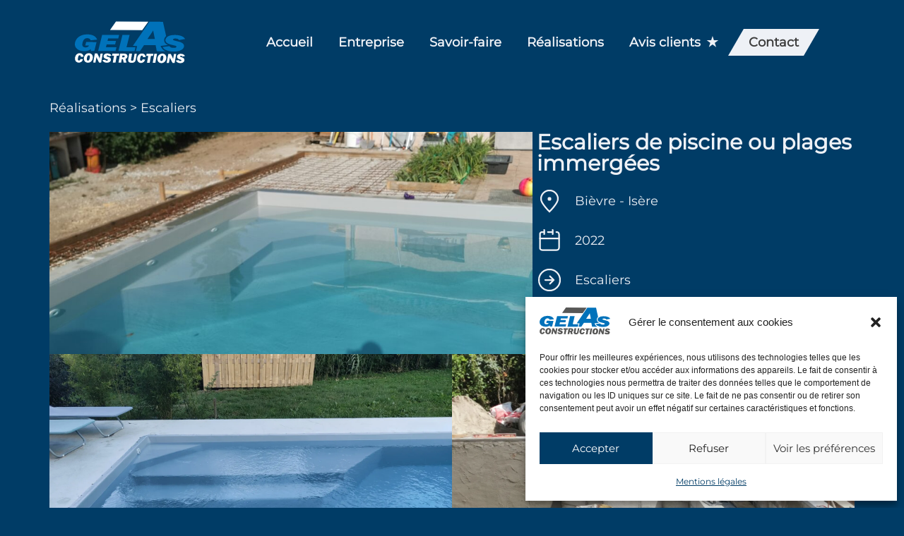

--- FILE ---
content_type: text/css
request_url: https://gelas-constructions.com/wp-content/cache/autoptimize/css/autoptimize_single_fc1713790a0b39f433f7f2cccb492f2a.css?ver=1767795804
body_size: 85
content:
.elementor-14 .elementor-element.elementor-element-eabb623>.elementor-container>.elementor-column>.elementor-widget-wrap{align-content:center;align-items:center}.elementor-14 .elementor-element.elementor-element-eabb623>.elementor-container{min-height:15vh}.elementor-14 .elementor-element.elementor-element-4f2a9ff .elementor-menu-toggle{margin:0 auto;background-color:#fff}.elementor-14 .elementor-element.elementor-element-4f2a9ff div.elementor-menu-toggle{color:#0797ff}.elementor-14 .elementor-element.elementor-element-4f2a9ff div.elementor-menu-toggle svg{fill:#0797ff}@media(min-width:768px){.elementor-14 .elementor-element.elementor-element-ce5870e{width:20%}.elementor-14 .elementor-element.elementor-element-54c780c{width:80%}}.menu-cs nav>ul{flex-wrap:nowrap !important}

--- FILE ---
content_type: text/css
request_url: https://gelas-constructions.com/wp-content/cache/autoptimize/css/autoptimize_single_5598dc034745f870cec8c865996f81bd.css?ver=1767795804
body_size: 543
content:
.elementor-19 .elementor-element.elementor-element-fcb53c2 .elementor-icon-wrapper{text-align:center}.elementor-19 .elementor-element.elementor-element-eb2f674>.elementor-container{max-width:1400px}.elementor-19 .elementor-element.elementor-element-8b165ae{text-align:left}.elementor-19 .elementor-element.elementor-element-8b165ae img{width:70%}.elementor-19 .elementor-element.elementor-element-efed7c1 .menu-item a.hfe-menu-item{padding-left:15px;padding-right:15px}.elementor-19 .elementor-element.elementor-element-efed7c1 .menu-item a.hfe-sub-menu-item{padding-left:calc( 15px + 20px );padding-right:15px}.elementor-19 .elementor-element.elementor-element-efed7c1 .hfe-nav-menu__layout-vertical .menu-item ul ul a.hfe-sub-menu-item{padding-left:calc( 15px + 40px );padding-right:15px}.elementor-19 .elementor-element.elementor-element-efed7c1 .hfe-nav-menu__layout-vertical .menu-item ul ul ul a.hfe-sub-menu-item{padding-left:calc( 15px + 60px );padding-right:15px}.elementor-19 .elementor-element.elementor-element-efed7c1 .hfe-nav-menu__layout-vertical .menu-item ul ul ul ul a.hfe-sub-menu-item{padding-left:calc( 15px + 80px );padding-right:15px}.elementor-19 .elementor-element.elementor-element-efed7c1 .menu-item a.hfe-menu-item,.elementor-19 .elementor-element.elementor-element-efed7c1 .menu-item a.hfe-sub-menu-item{padding-top:15px;padding-bottom:15px}.elementor-19 .elementor-element.elementor-element-efed7c1 .sub-menu a.hfe-sub-menu-item,.elementor-19 .elementor-element.elementor-element-efed7c1 nav.hfe-dropdown li a.hfe-menu-item,.elementor-19 .elementor-element.elementor-element-efed7c1 nav.hfe-dropdown li a.hfe-sub-menu-item,.elementor-19 .elementor-element.elementor-element-efed7c1 nav.hfe-dropdown-expandible li a.hfe-menu-item,.elementor-19 .elementor-element.elementor-element-efed7c1 nav.hfe-dropdown-expandible li a.hfe-sub-menu-item{padding-top:15px;padding-bottom:15px}.elementor-19 .elementor-element.elementor-element-efed7c1 .sub-menu,.elementor-19 .elementor-element.elementor-element-efed7c1 nav.hfe-dropdown,.elementor-19 .elementor-element.elementor-element-efed7c1 nav.hfe-dropdown-expandible,.elementor-19 .elementor-element.elementor-element-efed7c1 nav.hfe-dropdown .menu-item a.hfe-menu-item,.elementor-19 .elementor-element.elementor-element-efed7c1 nav.hfe-dropdown .menu-item a.hfe-sub-menu-item{background-color:#fff}.elementor-19 .elementor-element.elementor-element-efed7c1 .sub-menu li.menu-item:not(:last-child),.elementor-19 .elementor-element.elementor-element-efed7c1 nav.hfe-dropdown li.menu-item:not(:last-child),.elementor-19 .elementor-element.elementor-element-efed7c1 nav.hfe-dropdown-expandible li.menu-item:not(:last-child){border-bottom-style:solid;border-bottom-color:#c4c4c4;border-bottom-width:1px}.elementor-19 .elementor-element.elementor-element-6cba684 .menu-item a.hfe-menu-item{padding-left:15px;padding-right:15px}.elementor-19 .elementor-element.elementor-element-6cba684 .menu-item a.hfe-sub-menu-item{padding-left:calc( 15px + 20px );padding-right:15px}.elementor-19 .elementor-element.elementor-element-6cba684 .hfe-nav-menu__layout-vertical .menu-item ul ul a.hfe-sub-menu-item{padding-left:calc( 15px + 40px );padding-right:15px}.elementor-19 .elementor-element.elementor-element-6cba684 .hfe-nav-menu__layout-vertical .menu-item ul ul ul a.hfe-sub-menu-item{padding-left:calc( 15px + 60px );padding-right:15px}.elementor-19 .elementor-element.elementor-element-6cba684 .hfe-nav-menu__layout-vertical .menu-item ul ul ul ul a.hfe-sub-menu-item{padding-left:calc( 15px + 80px );padding-right:15px}.elementor-19 .elementor-element.elementor-element-6cba684 .menu-item a.hfe-menu-item,.elementor-19 .elementor-element.elementor-element-6cba684 .menu-item a.hfe-sub-menu-item{padding-top:15px;padding-bottom:15px}.elementor-19 .elementor-element.elementor-element-6cba684 .sub-menu a.hfe-sub-menu-item,.elementor-19 .elementor-element.elementor-element-6cba684 nav.hfe-dropdown li a.hfe-menu-item,.elementor-19 .elementor-element.elementor-element-6cba684 nav.hfe-dropdown li a.hfe-sub-menu-item,.elementor-19 .elementor-element.elementor-element-6cba684 nav.hfe-dropdown-expandible li a.hfe-menu-item,.elementor-19 .elementor-element.elementor-element-6cba684 nav.hfe-dropdown-expandible li a.hfe-sub-menu-item{padding-top:15px;padding-bottom:15px}.elementor-19 .elementor-element.elementor-element-6cba684 .sub-menu,.elementor-19 .elementor-element.elementor-element-6cba684 nav.hfe-dropdown,.elementor-19 .elementor-element.elementor-element-6cba684 nav.hfe-dropdown-expandible,.elementor-19 .elementor-element.elementor-element-6cba684 nav.hfe-dropdown .menu-item a.hfe-menu-item,.elementor-19 .elementor-element.elementor-element-6cba684 nav.hfe-dropdown .menu-item a.hfe-sub-menu-item{background-color:#fff}.elementor-19 .elementor-element.elementor-element-6cba684 .sub-menu li.menu-item:not(:last-child),.elementor-19 .elementor-element.elementor-element-6cba684 nav.hfe-dropdown li.menu-item:not(:last-child),.elementor-19 .elementor-element.elementor-element-6cba684 nav.hfe-dropdown-expandible li.menu-item:not(:last-child){border-bottom-style:solid;border-bottom-color:#c4c4c4;border-bottom-width:1px}.elementor-bc-flex-widget .elementor-19 .elementor-element.elementor-element-dea8e27.elementor-column .elementor-widget-wrap{align-items:center}.elementor-19 .elementor-element.elementor-element-dea8e27.elementor-column.elementor-element[data-element_type="column"]>.elementor-widget-wrap.elementor-element-populated{align-content:center;align-items:center}.elementor-19 .elementor-element.elementor-element-047b006 .menu-item a.hfe-menu-item{padding-left:15px;padding-right:15px}.elementor-19 .elementor-element.elementor-element-047b006 .menu-item a.hfe-sub-menu-item{padding-left:calc( 15px + 20px );padding-right:15px}.elementor-19 .elementor-element.elementor-element-047b006 .hfe-nav-menu__layout-vertical .menu-item ul ul a.hfe-sub-menu-item{padding-left:calc( 15px + 40px );padding-right:15px}.elementor-19 .elementor-element.elementor-element-047b006 .hfe-nav-menu__layout-vertical .menu-item ul ul ul a.hfe-sub-menu-item{padding-left:calc( 15px + 60px );padding-right:15px}.elementor-19 .elementor-element.elementor-element-047b006 .hfe-nav-menu__layout-vertical .menu-item ul ul ul ul a.hfe-sub-menu-item{padding-left:calc( 15px + 80px );padding-right:15px}.elementor-19 .elementor-element.elementor-element-047b006 .menu-item a.hfe-menu-item,.elementor-19 .elementor-element.elementor-element-047b006 .menu-item a.hfe-sub-menu-item{padding-top:15px;padding-bottom:15px}.elementor-19 .elementor-element.elementor-element-047b006 ul.sub-menu{width:220px}.elementor-19 .elementor-element.elementor-element-047b006 .sub-menu a.hfe-sub-menu-item,.elementor-19 .elementor-element.elementor-element-047b006 nav.hfe-dropdown li a.hfe-menu-item,.elementor-19 .elementor-element.elementor-element-047b006 nav.hfe-dropdown li a.hfe-sub-menu-item,.elementor-19 .elementor-element.elementor-element-047b006 nav.hfe-dropdown-expandible li a.hfe-menu-item,.elementor-19 .elementor-element.elementor-element-047b006 nav.hfe-dropdown-expandible li a.hfe-sub-menu-item{padding-top:15px;padding-bottom:15px}.elementor-19 .elementor-element.elementor-element-047b006 .sub-menu,.elementor-19 .elementor-element.elementor-element-047b006 nav.hfe-dropdown,.elementor-19 .elementor-element.elementor-element-047b006 nav.hfe-dropdown-expandible,.elementor-19 .elementor-element.elementor-element-047b006 nav.hfe-dropdown .menu-item a.hfe-menu-item,.elementor-19 .elementor-element.elementor-element-047b006 nav.hfe-dropdown .menu-item a.hfe-sub-menu-item{background-color:#fff}.elementor-19 .elementor-element.elementor-element-047b006 .sub-menu li.menu-item:not(:last-child),.elementor-19 .elementor-element.elementor-element-047b006 nav.hfe-dropdown li.menu-item:not(:last-child),.elementor-19 .elementor-element.elementor-element-047b006 nav.hfe-dropdown-expandible li.menu-item:not(:last-child){border-bottom-style:solid;border-bottom-color:#c4c4c4;border-bottom-width:1px}@media(max-width:1024px){.elementor-19 .elementor-element.elementor-element-8b165ae img{max-width:40%}}@media(min-width:768px){.elementor-19 .elementor-element.elementor-element-46824e0{width:30%}.elementor-19 .elementor-element.elementor-element-e94a57a{width:26.013%}.elementor-19 .elementor-element.elementor-element-d34ec24{width:18.969%}.elementor-19 .elementor-element.elementor-element-dea8e27{width:60%}.elementor-19 .elementor-element.elementor-element-2e31915{width:39.965%}}@media(max-width:1024px) and (min-width:768px){.elementor-19 .elementor-element.elementor-element-46824e0{width:100%}.elementor-19 .elementor-element.elementor-element-e94a57a{width:60%}.elementor-19 .elementor-element.elementor-element-d34ec24{width:37%}.elementor-19 .elementor-element.elementor-element-a7d3160{width:50%}}

--- FILE ---
content_type: text/css
request_url: https://gelas-constructions.com/wp-content/cache/autoptimize/css/autoptimize_single_a4ed721cd0c63eb6a8ca7744df5dedc6.css?ver=1767795976
body_size: 170
content:
.elementor-1886 .elementor-element.elementor-element-36733fb .elementor-icon-list-icon{width:14px}.elementor-1886 .elementor-element.elementor-element-36733fb .elementor-icon-list-icon i{font-size:14px}.elementor-1886 .elementor-element.elementor-element-36733fb .elementor-icon-list-icon svg{--e-icon-list-icon-size:14px}.elementor-1886 .elementor-element.elementor-element-15b9378{--icon-box-icon-margin:15px}.elementor-1886 .elementor-element.elementor-element-add8cb9 .anwp-pg-widget-header{margin-bottom:15px}.elementor-1886 .elementor-element.elementor-element-add8cb9.anwp-pg-widget-header-style--b .anwp-pg-widget-header__secondary-line{height:2px}.elementor-1886 .elementor-element.elementor-element-add8cb9.anwp-pg-widget-header-style--c .anwp-pg-widget-header__secondary-line{height:2px}.elementor-1886 .elementor-element.elementor-element-add8cb9.anwp-pg-widget-header-style--d .anwp-pg-widget-header__secondary-line{height:2px}.elementor-1886 .elementor-element.elementor-element-add8cb9.anwp-pg-widget-header-style--e .anwp-pg-widget-header__secondary-line{height:2px}.elementor-1886 .elementor-element.elementor-element-add8cb9.anwp-pg-widget-header-style--f .anwp-pg-widget-header__secondary-line{height:2px}.elementor-1886 .elementor-element.elementor-element-add8cb9.anwp-pg-widget-header-style--g .anwp-pg-widget-header__secondary-line{width:2px}.elementor-1886 .elementor-element.elementor-element-add8cb9.anwp-pg-widget-header-style--g .anwp-pg-widget-header__title{margin-left:2px}.elementor-1886 .elementor-element.elementor-element-add8cb9 .anwp-pg-post-teaser__thumbnail{border-radius:0}.elementor-1886 .elementor-element.elementor-element-add8cb9 .anwp-pg-post-teaser__bottom-meta{margin-top:10px;margin-bottom:10px}.elementor-1886 .elementor-element.elementor-element-add8cb9 .elementor-swiper-button.elementor-swiper-button-prev,.elementor-1886 .elementor-element.elementor-element-add8cb9 .elementor-swiper-button.elementor-swiper-button-next{color:#fff}.elementor-1886 .elementor-element.elementor-element-0052c5d{--content-text-align:center;--content-padding:20px}.elementor-1886 .elementor-element.elementor-element-4f4fcba{--icon-box-icon-margin:15px}.elementor-1886 .elementor-element.elementor-element-45b0eec{--icon-box-icon-margin:15px}.elementor-1886 .elementor-element.elementor-element-ded937a{--icon-box-icon-margin:15px}@media(min-width:768px){.elementor-1886 .elementor-element.elementor-element-21a00fa{width:60%}.elementor-1886 .elementor-element.elementor-element-d2bf9e8{width:39.513%}}

--- FILE ---
content_type: image/svg+xml
request_url: https://gelas-constructions.com/wp-content/uploads/2022/04/logo-blanc-gelas-constructions-1.svg
body_size: 4260
content:
<svg xmlns="http://www.w3.org/2000/svg" viewBox="0 0 451.967 170.68291"><defs><style>.c{fill:#fff;}.c,.d{fill-rule:evenodd;}.e,.d{fill:#0072ba;}</style></defs><g id="a"><g><path class="e" d="M46.2808,84.1231l42.6605,.2224-9.0477,36.2319-14.0308-.0732-.8126-7.2813c-3.0362,2.8159-6.1649,4.7967-9.3808,5.9384-4.6836,1.6807-10.4933,2.5049-17.4331,2.4687-11.4726-.0598-20.7352-2.7712-27.7892-8.1357C3.4378,108.1964-.0431,101.3802,.0004,93.0498c.0276-5.2944,1.258-10.4526,3.6926-15.477,2.4333-5.0231,5.7864-9.3156,10.0565-12.8775,9.628-8.0535,21.9948-12.0415,37.1071-11.9627,12.278,.064,22.0847,2.5196,29.428,7.3654,2.7282,1.7897,4.8918,3.6905,6.4857,5.6986,1.5951,2.0093,3.1636,4.8094,4.704,8.3976l-26.5883,2.8152c-2.0939-5.8522-6.9154-8.7966-14.4629-8.8359-7.7877-.0407-13.3509,3.894-16.6936,11.7985-2.1514,5.1652-3.2391,10.1741-3.2644,15.024-.0182,3.4938,1.0041,6.1849,3.071,8.0706,2.4397,2.1478,5.8324,3.2324,10.1741,3.255,3.5813,.0187,6.5225-.6002,8.8167-1.8582,2.2929-1.2566,4.2983-3.3613,6.0122-6.3155l-15.8023-.0824,3.544-13.9424Z"></path><polygon class="e" points="170.6815 105.8213 166.8456 121.0321 95.5553 120.6604 112.0593 54.6387 181.574 55.0011 177.9543 69.4727 136.5012 69.2565 133.8942 79.6092 168.7604 79.7909 165.1425 94.1576 130.348 93.9762 127.453 105.5959 170.6815 105.8213"></polygon><path class="d" d="M361.5611,115.6076c-2.2328-2.1268-4.3465-4.9417-6.2846-8.3648l-3.9393-6.9605s23.6224-3.0297,30.579-3.9223c-3.5788-1.5394-6.5488-3.2666-8.8367-5.257-4.4764-3.9565-6.8253-9.0191-6.796-14.6413,.0333-6.3918,2.7829-12.0143,8.1604-16.7235L361.3584,1.0184l-55.5251-.2895-68.0168,99.4339,17.7423,.0925-5.2366,21.2121,16.8625,.0879,16.6096-24.6997,47.4866,.2475,4.7989,24.8114,35.5178,.1852c-.4726-.2188-.9465-.4389-1.4071-.6683-3.4875-1.7326-6.3913-3.6917-8.6294-5.8238Zm-63.7533-43.8526l23.5332-34.779,6.9542,34.9379-30.4874-.1589Z"></path><polygon class="d" points="248.7064 105.5924 244.7942 121.4385 178.679 121.0938 195.1816 55.0721 224.5211 55.2251 211.9971 105.401 248.7064 105.5924"></polygon><path class="d" d="M451.967,71.7863l-24.8967,4.1337c-.9371-1.978-2.6953-3.5146-5.2732-4.6094-2.5779-1.0949-5.7636-1.6543-9.5547-1.6741-2.8913-.0151-5.1916,.3605-6.9034,1.1252-1.7104,.7647-2.5677,1.8071-2.5746,3.1301-.0059,1.1278,.5813,2.0173,1.7615,2.6684,1.1803,.6497,3.5674,1.4212,7.1629,2.3091,10.0746,2.4729,16.1652,4.02,18.2692,4.6414,2.1053,.6241,4.4081,1.5384,6.9111,2.7444,7.4161,3.6174,11.112,8.3753,11.0813,14.2734-.0323,6.1901-3.4179,11.3795-10.1488,15.5668-7.7773,4.828-18.6587,7.2036-32.6459,7.1307-12.9972-.0678-23.8561-2.2688-32.5741-6.6083-3.019-1.4992-5.4574-3.1335-7.3126-4.9014-1.8565-1.7693-3.6288-4.1431-5.3158-7.1217l27.9419-3.5843c1.403,2.4715,3.5181,4.2645,6.3453,5.3807,2.8272,1.1174,6.699,1.6883,11.6112,1.7139,4.0591,.0212,6.9891-.5129,8.7915-1.6022,1.5615-.9606,2.3473-2.0207,2.3534-3.1831,.0072-1.3892-1.1464-2.5736-3.4568-3.5543-.4276-.1947-7.1833-1.943-20.2672-5.241-7.6515-1.976-13.1972-4.4598-16.6343-7.4487-3.3431-2.9567-5.002-6.4844-4.9807-10.5873,.0256-4.9056,2.223-9.2214,6.5922-12.9446,6.6962-5.6803,17.5375-8.4834,32.5278-8.4052,11.7697,.0614,21.4535,1.9165,29.0472,5.5641,3.1583,1.5,5.6342,3.0681,7.4237,4.7043,1.7869,1.6348,3.3602,3.7622,4.7186,6.3794Z"></path><path class="c" d="M23.1091,153.6729l10.3088,1.329c-.6874,2.0572-1.3914,3.7122-2.1118,4.9638-.7191,1.2515-1.6757,2.4992-2.8645,3.739-3.3058,3.3811-7.4016,5.0569-12.286,5.0315-4.9415-.0258-8.8486-1.6916-11.7255-5.0015-2.7066-3.1271-4.0486-7.107-4.0234-11.9396,.0227-4.3617,1.1148-8.4284,3.2761-12.2003,3.64-6.3876,9.1714-9.5633,16.5916-9.5246,5.0715,.0264,9.0182,1.7336,11.8376,5.12,1.101,1.3487,1.8874,2.7036,2.3594,4.0649,.4719,1.3626,.7506,3.1395,.8334,5.3347l-10.8542,.7038c-.0099-1.9268-.2279-3.3823-.6527-4.3651-.7055-1.6213-2.0136-2.4375-3.927-2.4475-1.4437-.0075-2.6512,.5077-3.6227,1.5456-.9714,1.0366-1.7535,2.658-2.3449,4.8656-.9971,3.6732-1.4991,6.8168-1.5127,9.4255-.0094,1.7927,.3815,3.1721,1.1726,4.1383,.7925,.9635,1.9285,1.4498,3.4107,1.4575,1.518,.0079,2.7306-.4515,3.6351-1.3783,.9045-.9282,1.737-2.5481,2.5001-4.8623Z"></path><path class="c" d="M57.3054,130.1451c4.4465,.0232,8.1631,1.3284,11.1512,3.9157,3.5681,3.0799,5.3365,7.4813,5.3067,13.203-.0126,2.4084-.4248,4.8663-1.2354,7.3701-.8105,2.505-1.9262,4.7484-3.3458,6.7327-1.8915,2.6534-4.3237,4.6696-7.298,6.0474-2.486,1.1468-5.2119,1.7126-8.1789,1.6971-5.7283-.0299-10.1883-2.0555-13.3772-6.0743-2.2781-2.8555-3.4034-6.4097-3.3813-10.6664,.0194-3.7128,.7995-7.2397,2.3389-10.5836,1.9571-4.2812,4.7931-7.3993,8.5068-9.3545,2.8834-1.5057,6.0548-2.268,9.513-2.2872Zm-.5066,8.5881c-2.7985-.0145-4.804,1.8672-6.018,5.6441-.4737,1.5262-.8891,3.3167-1.2448,5.3703s-.537,3.7353-.5438,5.0449c-.0198,3.8016,1.5745,5.7115,4.783,5.7282,2.1257,.0111,3.735-.9452,4.8265-2.8676,.9214-1.6141,1.7381-4.2929,2.449-8.0366,.4392-2.2907,.663-3.98,.6687-5.0721,.0087-1.6746-.3386-3.0034-1.0421-3.9903-.8523-1.1867-2.1456-1.7932-3.8785-1.8209Z"></path><path class="c" d="M114.4546,131.4502l-6.618,36.9942-8.54-.0445-7.3102-14.2591c-2.0455-3.9557-3.298-7.0381-3.7562-9.2486,.063,.6347,.0938,1.0953,.0923,1.3846-.0047,.9049-.1628,2.2072-.4729,3.9067l-3.2646,18.1397-9.3854-.0489,6.6194-36.9942,10.3712,.054,4.1829,8.5914c3.0118,6.1807,4.8957,10.5841,5.653,13.2088-.0505-.7607-.0753-1.3473-.0731-1.764,.0054-1.0297,.2691-3.0081,.7926-5.9339l2.5228-14.0341,9.1862,.0479Z"></path><path class="c" d="M149.6966,140.2459l-9.9047,2.3368c-.3711-1.1073-1.0699-1.9668-2.0938-2.5785-1.0252-.6105-2.2908-.921-3.7982-.9288-1.1504-.006-2.0658,.2068-2.7474,.6359-.6817,.4303-1.0218,1.0151-1.0256,1.7555-.0033,.6316,.2276,1.1291,.6981,1.4925,.4692,.3633,1.417,.7943,2.8463,1.2887,4.0042,1.3757,6.4254,2.2376,7.2622,2.5843,.8355,.3467,1.7511,.8584,2.7454,1.5297,2.9473,2.0204,4.413,4.6819,4.3957,7.9873-.018,3.4673-1.3681,6.3755-4.0502,8.7275-3.0967,2.7108-7.4269,4.051-12.9893,4.022-5.1684-.027-9.4852-1.2504-12.9492-3.6742-1.1992-.8383-2.1671-1.7509-2.9051-2.7394-.7353-.9897-1.4382-2.3177-2.1063-3.9839l11.1146-2.032c.5567,1.3829,1.3954,2.3865,2.5201,3.0094,1.1233,.6229,2.6623,.9388,4.6155,.949,1.6149,.0084,2.7802-.2934,3.4986-.904,.6212-.5395,.9348-1.1337,.9382-1.7865,.004-.7776-.4543-1.4395-1.3723-1.987-.1693-.1083-2.8553-1.0818-8.0554-2.9175-3.0423-1.1013-5.2457-2.4875-6.6091-4.1587-1.3276-1.6536-1.9848-3.6289-1.9728-5.9258,.0143-2.7481,.8921-5.1679,2.6333-7.2567,2.6679-3.188,6.9821-4.7671,12.944-4.7361,4.6801,.0244,8.5295,1.0556,11.5483,3.0923,1.2536,.8373,2.2376,1.7141,2.9468,2.6282,.7104,.9153,1.3332,2.1049,1.8723,3.57Z"></path><polygon class="c" points="171.8771 140.1625 166.74 168.7516 155.6071 168.6936 160.7164 140.1043 152.4868 140.0614 154.0254 131.5384 181.8695 131.6836 180.3588 140.2067 171.8771 140.1625"></polygon><path class="c" d="M207.6585,153.3997l4.0894,15.5865-11.385-.0594-3.3102-14.1174-4.5646-.0238-2.5256,14.087-10.9631-.0571,6.6194-36.9943,16.7962,.0876c3.9635,.0207,6.9826,.7317,9.0599,2.1332,1.3475,.8934,2.4014,2.1104,3.1644,3.6484,.7602,1.5392,1.1363,3.2132,1.1269,5.0204-.0187,3.5946-1.346,6.4513-3.9857,8.5686-1.0194,.8267-2.3939,1.5335-4.122,2.1203Zm-13.8046-6.31l4.339,.0226c2.0873,.0109,3.5923-.2878,4.5164-.8987,1.1504-.7544,1.7303-1.7744,1.737-3.0589,.0059-1.1398-.4341-2.006-1.3134-2.5997-.8807-.5911-2.1769-.8924-3.8859-.9013l-4.0299-.021-1.3632,7.457Z"></path><path class="c" d="M254.1862,132.1787l-4.0598,22.7601c-.5245,2.8728-1.0785,5.0394-1.6687,6.5014-.5901,1.4605-1.4328,2.7313-2.5265,3.8098-1.49,1.4943-3.3069,2.5782-5.4495,3.2531-2.4098,.765-4.9263,1.1407-7.5536,1.127-5.8955-.0308-10.0831-1.6157-12.5627-4.7563-1.2511-1.579-1.8681-3.6257-1.855-6.1389,.0064-1.2287,.1327-2.5484,.3843-3.9589l4.065-22.7601,11.7247,.0611-4.0091,22.7139c-.2293,1.2276-.3429,2.1466-.3461,2.7596-.0057,1.0828,.4409,1.9649,1.3463,2.645,.9041,.6829,2.0661,1.0259,3.4885,1.0333,1.9453,.0101,3.3815-.5768,4.3019-1.7636,.5479-.7362,1.0144-2.1497,1.3995-4.2417l4.1332-23.0927,9.1876,.0479Z"></path><path class="c" d="M278.109,155.0024l10.3089,1.329c-.6875,2.0572-1.3914,3.7122-2.1106,4.9638-.7204,1.2515-1.6757,2.4992-2.8658,3.739-3.3058,3.3811-7.4003,5.0569-12.286,5.0315-4.9401-.0258-8.8499-1.6916-11.7228-5.0015-2.7092-3.1271-4.05-7.107-4.0248-11.9396,.0228-4.3617,1.1135-8.4284,3.2736-12.2003,3.6413-6.3876,9.1726-9.5633,16.5941-9.5246,5.0715,.0264,9.017,1.7336,11.8377,5.12,1.0996,1.3487,1.8874,2.7036,2.358,4.0649,.4719,1.3626,.7506,3.1395,.8347,5.3347l-10.8555,.7038c-.0099-1.9268-.2279-3.3823-.6527-4.3651-.7054-1.6213-2.0135-2.4375-3.9256-2.4475-1.445-.0075-2.6526,.5077-3.6241,1.5455-.97,1.0367-1.7534,2.6581-2.3462,4.8657-.9944,3.6732-1.4978,6.8168-1.5114,9.4255-.0094,1.7926,.3815,3.172,1.174,4.1383,.7911,.9635,1.9285,1.4498,3.4093,1.4575,1.518,.0079,2.7306-.4515,3.6351-1.3783,.9045-.9282,1.737-2.5481,2.5001-4.8623Z"></path><polygon class="c" points="312.2283 140.8943 307.0912 169.4834 295.9583 169.4253 301.0676 140.8361 292.8393 140.7932 294.3766 132.2702 322.2221 132.4153 320.7127 140.9385 312.2283 140.8943"></polygon><polygon class="c" points="336.9039 132.61 330.2858 169.6042 319.352 169.5472 325.97 132.553 336.9039 132.61"></polygon><path class="c" d="M358.7237,131.7166c4.4452,.0232,8.1631,1.3284,11.1512,3.9157,3.5654,3.0799,5.3365,7.4813,5.3067,13.203-.0125,2.4084-.4248,4.8663-1.2367,7.3701-.8105,2.505-1.9249,4.7484-3.3458,6.7327-1.8902,2.6534-4.3237,4.6696-7.298,6.0474-2.4861,1.1468-5.2119,1.7126-8.1776,1.6971-5.7283-.0299-10.1883-2.0555-13.3772-6.0743-2.2768-2.8555-3.4034-6.4096-3.3812-10.6664,.0193-3.7128,.7994-7.2397,2.3388-10.5836,1.9571-4.2812,4.7931-7.3993,8.5055-9.3545,2.8834-1.5057,6.0548-2.268,9.5143-2.2872Zm-.5092,8.5881c-2.7959-.0145-4.8027,1.8672-6.0167,5.6441-.4737,1.5262-.8891,3.3167-1.2448,5.3703-.357,2.0536-.5357,3.7353-.5425,5.0449-.0198,3.8016,1.5745,5.7115,4.7817,5.7282,2.127,.0111,3.735-.9452,4.8278-2.8676,.9214-1.6141,1.7368-4.2929,2.4477-8.0366,.4405-2.2907,.6643-3.98,.67-5.0721,.0087-1.6746-.34-3.0034-1.0421-3.9903-.8537-1.1867-2.1456-1.7932-3.8811-1.8209Z"></path><path class="c" d="M415.8743,133.0217l-6.6181,36.9943-8.54-.0446-7.3102-14.2591c-2.0468-3.9557-3.2993-7.0381-3.7575-9.2486,.0631,.6347,.0938,1.0953,.0923,1.3846-.0047,.9049-.1628,2.2072-.4729,3.9067l-3.2633,18.1397-9.3853-.0489,6.6206-36.9942,10.3713,.054,4.1802,8.5914c3.0118,6.1807,4.897,10.5841,5.6543,13.2088-.0518-.7607-.0752-1.3473-.0731-1.764,.0054-1.0297,.2692-3.0081,.7913-5.9339l2.5228-14.0341,9.1876,.0479Z"></path><path class="c" d="M451.1135,141.8173l-9.9046,2.3369c-.3711-1.1073-1.0686-1.9668-2.0925-2.5785-1.0252-.6104-2.2908-.921-3.7995-.9288-1.1518-.006-2.0645,.2068-2.7461,.6359-.6817,.4304-1.0231,1.0151-1.027,1.7555-.0033,.6316,.229,1.1291,.6982,1.4925,.4692,.3633,1.417,.7943,2.8475,1.2887,4.0043,1.3757,6.4255,2.2376,7.2623,2.5843,.8355,.3467,1.7511,.8584,2.7441,1.5297,2.9473,2.0204,4.4129,4.6819,4.3957,7.9873-.0181,3.4673-1.3681,6.3755-4.0502,8.7275-3.0967,2.7108-7.4256,4.051-12.9894,4.022-5.167-.027-9.4852-1.2504-12.9492-3.6742-1.1992-.8383-2.1657-1.7509-2.905-2.7394-.7353-.9897-1.4396-2.3177-2.1063-3.9839l11.1159-2.032c.5554,1.3829,1.3954,2.3865,2.5188,3.0094,1.1233,.6229,2.6636,.9388,4.6155,.949,1.6149,.0084,2.7802-.2934,3.4986-.904,.6212-.5395,.9348-1.1337,.9382-1.7866,.004-.7775-.4543-1.4394-1.3724-1.9869-.1693-.1083-2.8552-1.0818-8.0553-2.9175-3.041-1.1013-5.2445-2.4875-6.6091-4.1587-1.329-1.6536-1.9848-3.6289-1.9728-5.9258,.0143-2.7481,.8934-5.1679,2.6333-7.2567,2.6692-3.188,6.9821-4.7671,12.944-4.7361,4.6814,.0244,8.5308,1.0556,11.5483,3.0923,1.2549,.8373,2.2376,1.7141,2.948,2.6282,.7092,.9153,1.332,2.1049,1.871,3.5699Z"></path><polygon class="c" points="301.3564 .6922 168.5938 0 144.2849 34.9475 276.3547 35.636 301.3564 .6922"></polygon></g></g><g id="b"></g></svg>

--- FILE ---
content_type: image/svg+xml
request_url: https://gelas-constructions.com/wp-content/uploads/2022/06/logo-couleur-gelas-constructions.svg
body_size: 3592
content:
<svg id="Calque_1" data-name="Calque 1" xmlns="http://www.w3.org/2000/svg" viewBox="0 0 451.967 170.68291"><defs><style>.cls-1,.cls-2{fill:#0072ba;}.cls-2,.cls-3{fill-rule:evenodd;}.cls-3{fill:#575756;}</style></defs><path class="cls-1" d="M662.9936,593.5907l42.6605.2224-9.0477,36.2319-14.0308-.0732-.8126-7.2813a27.414,27.414,0,0,1-9.3808,5.9384q-7.0254,2.521-17.4331,2.4687-17.2089-.0897-27.7892-8.1357-10.51395-7.94685-10.4467-20.4445a35.54927,35.54927,0,0,1,3.6926-15.477,38.35526,38.35526,0,0,1,10.0565-12.8775q14.442-12.08025,37.1071-11.9627,18.417.096,29.428,7.3654a27.29023,27.29023,0,0,1,6.4857,5.6986,37.43106,37.43106,0,0,1,4.704,8.3976l-26.5883,2.8152q-3.14085-8.7783-14.4629-8.8359-11.68155-.06105-16.6936,11.7985a39.51118,39.51118,0,0,0-3.2644,15.024q-.0273,5.2407,3.071,8.0706,3.65955,3.2217,10.1741,3.255a18.03161,18.03161,0,0,0,8.8167-1.8582,16.16086,16.16086,0,0,0,6.0122-6.3155l-15.8023-.0824Z" transform="translate(-616.7128 -509.4676)"/><polygon class="cls-1" points="170.682 105.821 166.846 121.032 95.555 120.66 112.059 54.639 181.574 55.001 177.954 69.473 136.501 69.256 133.894 79.609 168.76 79.791 165.143 94.158 130.348 93.976 127.453 105.596 170.682 105.821"/><path class="cls-2" d="M978.2739,625.0752a36.03066,36.03066,0,0,1-6.2846-8.3648l-3.9393-6.9605s23.6224-3.0297,30.579-3.9223a33.69966,33.69966,0,0,1-8.8367-5.257,19.03109,19.03109,0,0,1-6.796-14.6413c.0333-6.3918,2.7829-12.0143,8.1604-16.7235L978.0712,510.486l-55.5251-.2895-68.0168,99.4339,17.7423.0925L867.035,630.935l16.8625.0879,16.6096-24.6997,47.4866.2475,4.7989,24.8114,35.5178.1852c-.4726-.2188-.9465-.4389-1.4071-.6683A35.14772,35.14772,0,0,1,978.2739,625.0752Zm-63.7533-43.8526,23.5332-34.779,6.9542,34.9379Z" transform="translate(-616.7128 -509.4676)"/><polygon class="cls-2" points="248.706 105.592 244.794 121.438 178.679 121.094 195.182 55.072 224.521 55.225 211.997 105.401 248.706 105.592"/><path class="cls-2" d="M1068.6798,581.2539l-24.8967,4.1337a9.65548,9.65548,0,0,0-5.2732-4.6094,24.8191,24.8191,0,0,0-9.5547-1.6741,16.97148,16.97148,0,0,0-6.9034,1.1252q-2.5656,1.14705-2.5746,3.1301a2.94739,2.94739,0,0,0,1.7615,2.6684,34.76493,34.76493,0,0,0,7.1629,2.3091q15.1119,3.70935,18.2692,4.6414a46.68782,46.68782,0,0,1,6.9111,2.7444q11.12415,5.4261,11.0813,14.2734-.04845,9.28515-10.1488,15.5668-11.666,7.242-32.6459,7.1307-19.4958-.1017-32.5741-6.6083a29.67405,29.67405,0,0,1-7.3126-4.9014,30.63828,30.63828,0,0,1-5.3158-7.1217l27.9419-3.5843a12.16514,12.16514,0,0,0,6.3453,5.3807q4.2408,1.6761,11.6112,1.7139,6.08865.0318,8.7915-1.6022,2.34225-1.4409,2.3534-3.1831.0108-2.0838-3.4568-3.5543-.6414-.29205-20.2672-5.241-11.47725-2.964-16.6343-7.4487a13.57365,13.57365,0,0,1-4.9807-10.5873q.0384-7.3584,6.5922-12.9446,10.0443-8.52045,32.5278-8.4052,17.65455.0921,29.0472,5.5641a30.27457,30.27457,0,0,1,7.4237,4.7043A22.71574,22.71574,0,0,1,1068.6798,581.2539Z" transform="translate(-616.7128 -509.4676)"/><path class="cls-3" d="M639.8219,663.1405l10.3088,1.329a27.83283,27.83283,0,0,1-2.1118,4.9638,19.49622,19.49622,0,0,1-2.8645,3.739,16.36693,16.36693,0,0,1-12.286,5.0315q-7.41225-.0387-11.7255-5.0015a17.44373,17.44373,0,0,1-4.0234-11.9396,24.39432,24.39432,0,0,1,3.2761-12.2003q5.46-9.5814,16.5916-9.5246,7.60725.0396,11.8376,5.12a13.452,13.452,0,0,1,2.3594,4.0649,18.83086,18.83086,0,0,1,.8334,5.3347l-10.8542.7038a11.65573,11.65573,0,0,0-.6527-4.3651,3.93124,3.93124,0,0,0-3.927-2.4475,4.72379,4.72379,0,0,0-3.6227,1.5456,11.42059,11.42059,0,0,0-2.3449,4.8656,37.66981,37.66981,0,0,0-1.5127,9.4255,6.32238,6.32238,0,0,0,1.1726,4.1383,4.19364,4.19364,0,0,0,3.4107,1.4575,4.811,4.811,0,0,0,3.6351-1.3783A12.93188,12.93188,0,0,0,639.8219,663.1405Z" transform="translate(-616.7128 -509.4676)"/><path class="cls-3" d="M674.0182,639.6127a16.56922,16.56922,0,0,1,11.1512,3.9157q5.35215,4.61985,5.3067,13.203a25.49049,25.49049,0,0,1-4.5812,14.1028,18.2111,18.2111,0,0,1-7.298,6.0474,19.04415,19.04415,0,0,1-8.1789,1.6971q-8.59245-.04485-13.3772-6.0743a16.41612,16.41612,0,0,1-3.3813-10.6664,25.33541,25.33541,0,0,1,2.3389-10.5836,19.123,19.123,0,0,1,8.5068-9.3545A20.491,20.491,0,0,1,674.0182,639.6127Zm-.5066,8.5881q-4.19775-.02175-6.018,5.6441a43.13635,43.13635,0,0,0-1.2448,5.3703,31.75216,31.75216,0,0,0-.5438,5.0449q-.0297,5.7024,4.783,5.7282a5.20622,5.20622,0,0,0,4.8265-2.8676,27.89227,27.89227,0,0,0,2.449-8.0366,30.93493,30.93493,0,0,0,.6687-5.0721,6.68365,6.68365,0,0,0-1.0421-3.9903A4.55539,4.55539,0,0,0,673.5116,648.2008Z" transform="translate(-616.7128 -509.4676)"/><path class="cls-3" d="M731.1674,640.9178l-6.618,36.9942-8.54-.0445-7.3102-14.2591a39.83972,39.83972,0,0,1-3.7562-9.2486c.063.6347.0938,1.0953.0923,1.3846a24.27888,24.27888,0,0,1-.4729,3.9067l-3.2646,18.1397-9.3854-.0489,6.6194-36.9942,10.3712.054,4.1829,8.5914a97.49109,97.49109,0,0,1,5.653,13.2088c-.0505-.7607-.0753-1.3473-.0731-1.764a42.85466,42.85466,0,0,1,.7926-5.9339l2.5228-14.0341Z" transform="translate(-616.7128 -509.4676)"/><path class="cls-3" d="M766.4094,649.7135l-9.9047,2.3368a4.64277,4.64277,0,0,0-2.0938-2.5785,7.38449,7.38449,0,0,0-3.7982-.9288,5.0609,5.0609,0,0,0-2.7474.6359,1.99547,1.99547,0,0,0-1.0256,1.7555,1.76844,1.76844,0,0,0,.6981,1.4925,11.23826,11.23826,0,0,0,2.8463,1.2887q6.0063,2.06355,7.2622,2.5843a15.92126,15.92126,0,0,1,2.7454,1.5297,9.21146,9.21146,0,0,1,4.3957,7.9873,11.23249,11.23249,0,0,1-4.0502,8.7275q-4.64505,4.0662-12.9893,4.022a22.25173,22.25173,0,0,1-12.9492-3.6742,12.54119,12.54119,0,0,1-2.9051-2.7394,17.93394,17.93394,0,0,1-2.1063-3.9839l11.1146-2.032a5.72581,5.72581,0,0,0,2.5201,3.0094,9.677,9.677,0,0,0,4.6155.949,5.33007,5.33007,0,0,0,3.4986-.904,2.366,2.366,0,0,0,.9382-1.7865,2.332,2.332,0,0,0-1.3723-1.987q-.254-.16245-8.0554-2.9175a14.85966,14.85966,0,0,1-6.6091-4.1587,9.09207,9.09207,0,0,1-1.9728-5.9258,11.09444,11.09444,0,0,1,2.6333-7.2567q4.00185-4.782,12.944-4.7361,7.02015.0366,11.5483,3.0923a12.40651,12.40651,0,0,1,2.9468,2.6282A13.30791,13.30791,0,0,1,766.4094,649.7135Z" transform="translate(-616.7128 -509.4676)"/><polygon class="cls-3" points="171.877 140.162 166.74 168.752 155.607 168.694 160.716 140.104 152.487 140.061 154.025 131.538 181.87 131.684 180.359 140.207 171.877 140.162"/><path class="cls-3" d="M824.3713,662.8673l4.0894,15.5865-11.385-.0594-3.3102-14.1174-4.5646-.0238-2.5256,14.087-10.9631-.0571,6.6194-36.9943,16.7962.0876q5.94525.03105,9.0599,2.1332a9.15923,9.15923,0,0,1,3.1644,3.6484,11.04987,11.04987,0,0,1,1.1269,5.0204,10.48383,10.48383,0,0,1-3.9857,8.5686A13.33261,13.33261,0,0,1,824.3713,662.8673Zm-13.8046-6.31,4.339.0226a8.3793,8.3793,0,0,0,4.5164-.8987,3.51737,3.51737,0,0,0,1.737-3.0589,2.92174,2.92174,0,0,0-1.3134-2.5997,7.06459,7.06459,0,0,0-3.8859-.9013l-4.0299-.021Z" transform="translate(-616.7128 -509.4676)"/><path class="cls-3" d="M870.899,641.6463l-4.0598,22.7601a35.49794,35.49794,0,0,1-1.6687,6.5014,11.16046,11.16046,0,0,1-2.5265,3.8098,13.12526,13.12526,0,0,1-5.4495,3.2531,24.38224,24.38224,0,0,1-7.5536,1.127q-8.84325-.0462-12.5627-4.7563a9.50474,9.50474,0,0,1-1.855-6.1389,23.29187,23.29187,0,0,1,.3843-3.9589l4.065-22.7601,11.7247.0611-4.0091,22.7139a16.95131,16.95131,0,0,0-.3461,2.7596,3.138,3.138,0,0,0,1.3463,2.645,5.67929,5.67929,0,0,0,3.4885,1.0333,5.06916,5.06916,0,0,0,4.3019-1.7636,11.10113,11.10113,0,0,0,1.3995-4.2417l4.1332-23.0927Z" transform="translate(-616.7128 -509.4676)"/><path class="cls-3" d="M894.8218,664.47l10.3089,1.329a27.93568,27.93568,0,0,1-2.1106,4.9638,19.50582,19.50582,0,0,1-2.8658,3.739,16.365,16.365,0,0,1-12.286,5.0315q-7.41015-.0387-11.7228-5.0015a17.43184,17.43184,0,0,1-4.0248-11.9396,24.40523,24.40523,0,0,1,3.2736-12.2003q5.462-9.5814,16.5941-9.5246,7.60725.0396,11.8377,5.12a13.44616,13.44616,0,0,1,2.358,4.0649,18.87239,18.87239,0,0,1,.8347,5.3347l-10.8555.7038a11.65573,11.65573,0,0,0-.6527-4.3651,3.93041,3.93041,0,0,0-3.9256-2.4475,4.72509,4.72509,0,0,0-3.6241,1.5455,11.45412,11.45412,0,0,0-2.3462,4.8657,37.78542,37.78542,0,0,0-1.5114,9.4255,6.31488,6.31488,0,0,0,1.174,4.1383,4.19076,4.19076,0,0,0,3.4093,1.4575,4.811,4.811,0,0,0,3.6351-1.3783A12.93188,12.93188,0,0,0,894.8218,664.47Z" transform="translate(-616.7128 -509.4676)"/><polygon class="cls-3" points="312.228 140.894 307.091 169.483 295.958 169.425 301.068 140.836 292.839 140.793 294.377 132.27 322.222 132.415 320.713 140.938 312.228 140.894"/><polygon class="cls-3" points="336.904 132.61 330.286 169.604 319.352 169.547 325.97 132.553 336.904 132.61"/><path class="cls-3" d="M975.4365,641.1842a16.5716,16.5716,0,0,1,11.1512,3.9157q5.3481,4.61985,5.3067,13.203a25.50557,25.50557,0,0,1-4.5825,14.1028,18.20238,18.20238,0,0,1-7.298,6.0474,19.04268,19.04268,0,0,1-8.1776,1.6971q-8.59245-.04485-13.3772-6.0743a16.4226,16.4226,0,0,1-3.3812-10.6664,25.33377,25.33377,0,0,1,2.3388-10.5836,19.12667,19.12667,0,0,1,8.5055-9.3545A20.49239,20.49239,0,0,1,975.4365,641.1842Zm-.5092,8.5881q-4.19385-.02175-6.0167,5.6441a43.13635,43.13635,0,0,0-1.2448,5.3703,31.57474,31.57474,0,0,0-.5425,5.0449q-.0297,5.7024,4.7817,5.7282a5.20811,5.20811,0,0,0,4.8278-2.8676,27.89939,27.89939,0,0,0,2.4477-8.0366,30.827,30.827,0,0,0,.67-5.0721,6.69357,6.69357,0,0,0-1.0421-3.9903A4.55879,4.55879,0,0,0,974.9273,649.7723Z" transform="translate(-616.7128 -509.4676)"/><path class="cls-3" d="M1032.5871,642.4893l-6.6181,36.9943-8.54-.0446-7.3102-14.2591a39.79767,39.79767,0,0,1-3.7575-9.2486c.0631.6347.0938,1.0953.0923,1.3846a24.27888,24.27888,0,0,1-.4729,3.9067l-3.2633,18.1397-9.3853-.0489,6.6206-36.9942,10.3713.054,4.1802,8.5914a97.54816,97.54816,0,0,1,5.6543,13.2088c-.0518-.7607-.0752-1.3473-.0731-1.764a43.011,43.011,0,0,1,.7913-5.9339l2.5228-14.0341Z" transform="translate(-616.7128 -509.4676)"/><path class="cls-3" d="M1067.8263,651.2849l-9.9046,2.3369a4.64052,4.64052,0,0,0-2.0925-2.5785,7.38708,7.38708,0,0,0-3.7995-.9288,5.05286,5.05286,0,0,0-2.7461.6359,1.99716,1.99716,0,0,0-1.027,1.7555,1.7719,1.7719,0,0,0,.6982,1.4925,11.2311,11.2311,0,0,0,2.8475,1.2887q6.00645,2.06355,7.2623,2.5843a15.86644,15.86644,0,0,1,2.7441,1.5297,9.21168,9.21168,0,0,1,4.3957,7.9873,11.23281,11.23281,0,0,1-4.0502,8.7275q-4.64505,4.0662-12.9894,4.022a22.25483,22.25483,0,0,1-12.9492-3.6742,12.56681,12.56681,0,0,1-2.905-2.7394,17.87588,17.87588,0,0,1-2.1063-3.9839l11.1159-2.032a5.72375,5.72375,0,0,0,2.5188,3.0094,9.68064,9.68064,0,0,0,4.6155.949,5.33007,5.33007,0,0,0,3.4986-.904,2.366,2.366,0,0,0,.9382-1.7866,2.33193,2.33193,0,0,0-1.3724-1.9869q-.254-.16245-8.0553-2.9175a14.87416,14.87416,0,0,1-6.6091-4.1587,9.0844,9.0844,0,0,1-1.9728-5.9258,11.10132,11.10132,0,0,1,2.6333-7.2567q4.0038-4.782,12.944-4.7361,7.0221.0366,11.5483,3.0923a12.41223,12.41223,0,0,1,2.948,2.6282A13.33982,13.33982,0,0,1,1067.8263,651.2849Z" transform="translate(-616.7128 -509.4676)"/><polygon class="cls-3" points="301.356 0.692 168.594 0 144.285 34.947 276.355 35.636 301.356 0.692"/></svg>

--- FILE ---
content_type: application/javascript
request_url: https://gelas-constructions.com/wp-content/cache/autoptimize/js/autoptimize_single_646578d92153f260049476ba4a0e392d.js?ver=1.0.0
body_size: 242465
content:
(()=>{"use strict";var __webpack_modules__={746:(__unused_webpack_module,__unused_webpack___webpack_exports__,__webpack_require__)=>{eval('\n;// CONCATENATED MODULE: ./node_modules/gsap/gsap-core.js\nfunction _assertThisInitialized(self) { if (self === void 0) { throw new ReferenceError("this hasn\'t been initialised - super() hasn\'t been called"); } return self; }\n\nfunction _inheritsLoose(subClass, superClass) { subClass.prototype = Object.create(superClass.prototype); subClass.prototype.constructor = subClass; subClass.__proto__ = superClass; }\n\n/*!\n * GSAP 3.10.2\n * https://greensock.com\n *\n * @license Copyright 2008-2022, GreenSock. All rights reserved.\n * Subject to the terms at https://greensock.com/standard-license or for\n * Club GreenSock members, the agreement issued with that membership.\n * @author: Jack Doyle, jack@greensock.com\n*/\n\n/* eslint-disable */\nvar _config = {\n  autoSleep: 120,\n  force3D: "auto",\n  nullTargetWarn: 1,\n  units: {\n    lineHeight: ""\n  }\n},\n    _defaults = {\n  duration: .5,\n  overwrite: false,\n  delay: 0\n},\n    _suppressOverwrites,\n    _bigNum = 1e8,\n    _tinyNum = 1 / _bigNum,\n    _2PI = Math.PI * 2,\n    _HALF_PI = _2PI / 4,\n    _gsID = 0,\n    _sqrt = Math.sqrt,\n    _cos = Math.cos,\n    _sin = Math.sin,\n    _isString = function _isString(value) {\n  return typeof value === "string";\n},\n    _isFunction = function _isFunction(value) {\n  return typeof value === "function";\n},\n    _isNumber = function _isNumber(value) {\n  return typeof value === "number";\n},\n    _isUndefined = function _isUndefined(value) {\n  return typeof value === "undefined";\n},\n    _isObject = function _isObject(value) {\n  return typeof value === "object";\n},\n    _isNotFalse = function _isNotFalse(value) {\n  return value !== false;\n},\n    _windowExists = function _windowExists() {\n  return typeof window !== "undefined";\n},\n    _isFuncOrString = function _isFuncOrString(value) {\n  return _isFunction(value) || _isString(value);\n},\n    _isTypedArray = typeof ArrayBuffer === "function" && ArrayBuffer.isView || function () {},\n    // note: IE10 has ArrayBuffer, but NOT ArrayBuffer.isView().\n_isArray = Array.isArray,\n    _strictNumExp = /(?:-?\\.?\\d|\\.)+/gi,\n    //only numbers (including negatives and decimals) but NOT relative values.\n_numExp = /[-+=.]*\\d+[.e\\-+]*\\d*[e\\-+]*\\d*/g,\n    //finds any numbers, including ones that start with += or -=, negative numbers, and ones in scientific notation like 1e-8.\n_numWithUnitExp = /[-+=.]*\\d+[.e-]*\\d*[a-z%]*/g,\n    _complexStringNumExp = /[-+=.]*\\d+\\.?\\d*(?:e-|e\\+)?\\d*/gi,\n    //duplicate so that while we\'re looping through matches from exec(), it doesn\'t contaminate the lastIndex of _numExp which we use to search for colors too.\n_relExp = /[+-]=-?[.\\d]+/,\n    _delimitedValueExp = /[^,\'"\\[\\]\\s]+/gi,\n    // previously /[#\\-+.]*\\b[a-z\\d\\-=+%.]+/gi but didn\'t catch special characters.\n_unitExp = /^[+\\-=e\\s\\d]*\\d+[.\\d]*([a-z]*|%)\\s*$/i,\n    _globalTimeline,\n    _win,\n    _coreInitted,\n    _doc,\n    _globals = {},\n    _installScope = {},\n    _coreReady,\n    _install = function _install(scope) {\n  return (_installScope = _merge(scope, _globals)) && gsap;\n},\n    _missingPlugin = function _missingPlugin(property, value) {\n  return console.warn("Invalid property", property, "set to", value, "Missing plugin? gsap.registerPlugin()");\n},\n    _warn = function _warn(message, suppress) {\n  return !suppress && console.warn(message);\n},\n    _addGlobal = function _addGlobal(name, obj) {\n  return name && (_globals[name] = obj) && _installScope && (_installScope[name] = obj) || _globals;\n},\n    _emptyFunc = function _emptyFunc() {\n  return 0;\n},\n    _reservedProps = {},\n    _lazyTweens = [],\n    _lazyLookup = {},\n    _lastRenderedFrame,\n    _plugins = {},\n    _effects = {},\n    _nextGCFrame = 30,\n    _harnessPlugins = [],\n    _callbackNames = "",\n    _harness = function _harness(targets) {\n  var target = targets[0],\n      harnessPlugin,\n      i;\n  _isObject(target) || _isFunction(target) || (targets = [targets]);\n\n  if (!(harnessPlugin = (target._gsap || {}).harness)) {\n    // find the first target with a harness. We assume targets passed into an animation will be of similar type, meaning the same kind of harness can be used for them all (performance optimization)\n    i = _harnessPlugins.length;\n\n    while (i-- && !_harnessPlugins[i].targetTest(target)) {}\n\n    harnessPlugin = _harnessPlugins[i];\n  }\n\n  i = targets.length;\n\n  while (i--) {\n    targets[i] && (targets[i]._gsap || (targets[i]._gsap = new GSCache(targets[i], harnessPlugin))) || targets.splice(i, 1);\n  }\n\n  return targets;\n},\n    _getCache = function _getCache(target) {\n  return target._gsap || _harness(toArray(target))[0]._gsap;\n},\n    _getProperty = function _getProperty(target, property, v) {\n  return (v = target[property]) && _isFunction(v) ? target[property]() : _isUndefined(v) && target.getAttribute && target.getAttribute(property) || v;\n},\n    _forEachName = function _forEachName(names, func) {\n  return (names = names.split(",")).forEach(func) || names;\n},\n    //split a comma-delimited list of names into an array, then run a forEach() function and return the split array (this is just a way to consolidate/shorten some code).\n_round = function _round(value) {\n  return Math.round(value * 100000) / 100000 || 0;\n},\n    _roundPrecise = function _roundPrecise(value) {\n  return Math.round(value * 10000000) / 10000000 || 0;\n},\n    // increased precision mostly for timing values.\n_parseRelative = function _parseRelative(start, value) {\n  var operator = value.charAt(0),\n      end = parseFloat(value.substr(2));\n  start = parseFloat(start);\n  return operator === "+" ? start + end : operator === "-" ? start - end : operator === "*" ? start * end : start / end;\n},\n    _arrayContainsAny = function _arrayContainsAny(toSearch, toFind) {\n  //searches one array to find matches for any of the items in the toFind array. As soon as one is found, it returns true. It does NOT return all the matches; it\'s simply a boolean search.\n  var l = toFind.length,\n      i = 0;\n\n  for (; toSearch.indexOf(toFind[i]) < 0 && ++i < l;) {}\n\n  return i < l;\n},\n    _lazyRender = function _lazyRender() {\n  var l = _lazyTweens.length,\n      a = _lazyTweens.slice(0),\n      i,\n      tween;\n\n  _lazyLookup = {};\n  _lazyTweens.length = 0;\n\n  for (i = 0; i < l; i++) {\n    tween = a[i];\n    tween && tween._lazy && (tween.render(tween._lazy[0], tween._lazy[1], true)._lazy = 0);\n  }\n},\n    _lazySafeRender = function _lazySafeRender(animation, time, suppressEvents, force) {\n  _lazyTweens.length && _lazyRender();\n  animation.render(time, suppressEvents, force);\n  _lazyTweens.length && _lazyRender(); //in case rendering caused any tweens to lazy-init, we should render them because typically when someone calls seek() or time() or progress(), they expect an immediate render.\n},\n    _numericIfPossible = function _numericIfPossible(value) {\n  var n = parseFloat(value);\n  return (n || n === 0) && (value + "").match(_delimitedValueExp).length < 2 ? n : _isString(value) ? value.trim() : value;\n},\n    _passThrough = function _passThrough(p) {\n  return p;\n},\n    _setDefaults = function _setDefaults(obj, defaults) {\n  for (var p in defaults) {\n    p in obj || (obj[p] = defaults[p]);\n  }\n\n  return obj;\n},\n    _setKeyframeDefaults = function _setKeyframeDefaults(excludeDuration) {\n  return function (obj, defaults) {\n    for (var p in defaults) {\n      p in obj || p === "duration" && excludeDuration || p === "ease" || (obj[p] = defaults[p]);\n    }\n  };\n},\n    _merge = function _merge(base, toMerge) {\n  for (var p in toMerge) {\n    base[p] = toMerge[p];\n  }\n\n  return base;\n},\n    _mergeDeep = function _mergeDeep(base, toMerge) {\n  for (var p in toMerge) {\n    p !== "__proto__" && p !== "constructor" && p !== "prototype" && (base[p] = _isObject(toMerge[p]) ? _mergeDeep(base[p] || (base[p] = {}), toMerge[p]) : toMerge[p]);\n  }\n\n  return base;\n},\n    _copyExcluding = function _copyExcluding(obj, excluding) {\n  var copy = {},\n      p;\n\n  for (p in obj) {\n    p in excluding || (copy[p] = obj[p]);\n  }\n\n  return copy;\n},\n    _inheritDefaults = function _inheritDefaults(vars) {\n  var parent = vars.parent || _globalTimeline,\n      func = vars.keyframes ? _setKeyframeDefaults(_isArray(vars.keyframes)) : _setDefaults;\n\n  if (_isNotFalse(vars.inherit)) {\n    while (parent) {\n      func(vars, parent.vars.defaults);\n      parent = parent.parent || parent._dp;\n    }\n  }\n\n  return vars;\n},\n    _arraysMatch = function _arraysMatch(a1, a2) {\n  var i = a1.length,\n      match = i === a2.length;\n\n  while (match && i-- && a1[i] === a2[i]) {}\n\n  return i < 0;\n},\n    _addLinkedListItem = function _addLinkedListItem(parent, child, firstProp, lastProp, sortBy) {\n  if (firstProp === void 0) {\n    firstProp = "_first";\n  }\n\n  if (lastProp === void 0) {\n    lastProp = "_last";\n  }\n\n  var prev = parent[lastProp],\n      t;\n\n  if (sortBy) {\n    t = child[sortBy];\n\n    while (prev && prev[sortBy] > t) {\n      prev = prev._prev;\n    }\n  }\n\n  if (prev) {\n    child._next = prev._next;\n    prev._next = child;\n  } else {\n    child._next = parent[firstProp];\n    parent[firstProp] = child;\n  }\n\n  if (child._next) {\n    child._next._prev = child;\n  } else {\n    parent[lastProp] = child;\n  }\n\n  child._prev = prev;\n  child.parent = child._dp = parent;\n  return child;\n},\n    _removeLinkedListItem = function _removeLinkedListItem(parent, child, firstProp, lastProp) {\n  if (firstProp === void 0) {\n    firstProp = "_first";\n  }\n\n  if (lastProp === void 0) {\n    lastProp = "_last";\n  }\n\n  var prev = child._prev,\n      next = child._next;\n\n  if (prev) {\n    prev._next = next;\n  } else if (parent[firstProp] === child) {\n    parent[firstProp] = next;\n  }\n\n  if (next) {\n    next._prev = prev;\n  } else if (parent[lastProp] === child) {\n    parent[lastProp] = prev;\n  }\n\n  child._next = child._prev = child.parent = null; // don\'t delete the _dp just so we can revert if necessary. But parent should be null to indicate the item isn\'t in a linked list.\n},\n    _removeFromParent = function _removeFromParent(child, onlyIfParentHasAutoRemove) {\n  child.parent && (!onlyIfParentHasAutoRemove || child.parent.autoRemoveChildren) && child.parent.remove(child);\n  child._act = 0;\n},\n    _uncache = function _uncache(animation, child) {\n  if (animation && (!child || child._end > animation._dur || child._start < 0)) {\n    // performance optimization: if a child animation is passed in we should only uncache if that child EXTENDS the animation (its end time is beyond the end)\n    var a = animation;\n\n    while (a) {\n      a._dirty = 1;\n      a = a.parent;\n    }\n  }\n\n  return animation;\n},\n    _recacheAncestors = function _recacheAncestors(animation) {\n  var parent = animation.parent;\n\n  while (parent && parent.parent) {\n    //sometimes we must force a re-sort of all children and update the duration/totalDuration of all ancestor timelines immediately in case, for example, in the middle of a render loop, one tween alters another tween\'s timeScale which shoves its startTime before 0, forcing the parent timeline to shift around and shiftChildren() which could affect that next tween\'s render (startTime). Doesn\'t matter for the root timeline though.\n    parent._dirty = 1;\n    parent.totalDuration();\n    parent = parent.parent;\n  }\n\n  return animation;\n},\n    _hasNoPausedAncestors = function _hasNoPausedAncestors(animation) {\n  return !animation || animation._ts && _hasNoPausedAncestors(animation.parent);\n},\n    _elapsedCycleDuration = function _elapsedCycleDuration(animation) {\n  return animation._repeat ? _animationCycle(animation._tTime, animation = animation.duration() + animation._rDelay) * animation : 0;\n},\n    // feed in the totalTime and cycleDuration and it\'ll return the cycle (iteration minus 1) and if the playhead is exactly at the very END, it will NOT bump up to the next cycle.\n_animationCycle = function _animationCycle(tTime, cycleDuration) {\n  var whole = Math.floor(tTime /= cycleDuration);\n  return tTime && whole === tTime ? whole - 1 : whole;\n},\n    _parentToChildTotalTime = function _parentToChildTotalTime(parentTime, child) {\n  return (parentTime - child._start) * child._ts + (child._ts >= 0 ? 0 : child._dirty ? child.totalDuration() : child._tDur);\n},\n    _setEnd = function _setEnd(animation) {\n  return animation._end = _roundPrecise(animation._start + (animation._tDur / Math.abs(animation._ts || animation._rts || _tinyNum) || 0));\n},\n    _alignPlayhead = function _alignPlayhead(animation, totalTime) {\n  // adjusts the animation\'s _start and _end according to the provided totalTime (only if the parent\'s smoothChildTiming is true and the animation isn\'t paused). It doesn\'t do any rendering or forcing things back into parent timelines, etc. - that\'s what totalTime() is for.\n  var parent = animation._dp;\n\n  if (parent && parent.smoothChildTiming && animation._ts) {\n    animation._start = _roundPrecise(parent._time - (animation._ts > 0 ? totalTime / animation._ts : ((animation._dirty ? animation.totalDuration() : animation._tDur) - totalTime) / -animation._ts));\n\n    _setEnd(animation);\n\n    parent._dirty || _uncache(parent, animation); //for performance improvement. If the parent\'s cache is already dirty, it already took care of marking the ancestors as dirty too, so skip the function call here.\n  }\n\n  return animation;\n},\n\n/*\n_totalTimeToTime = (clampedTotalTime, duration, repeat, repeatDelay, yoyo) => {\n\tlet cycleDuration = duration + repeatDelay,\n\t\ttime = _round(clampedTotalTime % cycleDuration);\n\tif (time > duration) {\n\t\ttime = duration;\n\t}\n\treturn (yoyo && (~~(clampedTotalTime / cycleDuration) & 1)) ? duration - time : time;\n},\n*/\n_postAddChecks = function _postAddChecks(timeline, child) {\n  var t;\n\n  if (child._time || child._initted && !child._dur) {\n    //in case, for example, the _start is moved on a tween that has already rendered. Imagine it\'s at its end state, then the startTime is moved WAY later (after the end of this timeline), it should render at its beginning.\n    t = _parentToChildTotalTime(timeline.rawTime(), child);\n\n    if (!child._dur || _clamp(0, child.totalDuration(), t) - child._tTime > _tinyNum) {\n      child.render(t, true);\n    }\n  } //if the timeline has already ended but the inserted tween/timeline extends the duration, we should enable this timeline again so that it renders properly. We should also align the playhead with the parent timeline\'s when appropriate.\n\n\n  if (_uncache(timeline, child)._dp && timeline._initted && timeline._time >= timeline._dur && timeline._ts) {\n    //in case any of the ancestors had completed but should now be enabled...\n    if (timeline._dur < timeline.duration()) {\n      t = timeline;\n\n      while (t._dp) {\n        t.rawTime() >= 0 && t.totalTime(t._tTime); //moves the timeline (shifts its startTime) if necessary, and also enables it. If it\'s currently zero, though, it may not be scheduled to render until later so there\'s no need to force it to align with the current playhead position. Only move to catch up with the playhead.\n\n        t = t._dp;\n      }\n    }\n\n    timeline._zTime = -_tinyNum; // helps ensure that the next render() will be forced (crossingStart = true in render()), even if the duration hasn\'t changed (we\'re adding a child which would need to get rendered). Definitely an edge case. Note: we MUST do this AFTER the loop above where the totalTime() might trigger a render() because this _addToTimeline() method gets called from the Animation constructor, BEFORE tweens even record their targets, etc. so we wouldn\'t want things to get triggered in the wrong order.\n  }\n},\n    _addToTimeline = function _addToTimeline(timeline, child, position, skipChecks) {\n  child.parent && _removeFromParent(child);\n  child._start = _roundPrecise((_isNumber(position) ? position : position || timeline !== _globalTimeline ? _parsePosition(timeline, position, child) : timeline._time) + child._delay);\n  child._end = _roundPrecise(child._start + (child.totalDuration() / Math.abs(child.timeScale()) || 0));\n\n  _addLinkedListItem(timeline, child, "_first", "_last", timeline._sort ? "_start" : 0);\n\n  _isFromOrFromStart(child) || (timeline._recent = child);\n  skipChecks || _postAddChecks(timeline, child);\n  return timeline;\n},\n    _scrollTrigger = function _scrollTrigger(animation, trigger) {\n  return (_globals.ScrollTrigger || _missingPlugin("scrollTrigger", trigger)) && _globals.ScrollTrigger.create(trigger, animation);\n},\n    _attemptInitTween = function _attemptInitTween(tween, totalTime, force, suppressEvents) {\n  _initTween(tween, totalTime);\n\n  if (!tween._initted) {\n    return 1;\n  }\n\n  if (!force && tween._pt && (tween._dur && tween.vars.lazy !== false || !tween._dur && tween.vars.lazy) && _lastRenderedFrame !== _ticker.frame) {\n    _lazyTweens.push(tween);\n\n    tween._lazy = [totalTime, suppressEvents];\n    return 1;\n  }\n},\n    _parentPlayheadIsBeforeStart = function _parentPlayheadIsBeforeStart(_ref) {\n  var parent = _ref.parent;\n  return parent && parent._ts && parent._initted && !parent._lock && (parent.rawTime() < 0 || _parentPlayheadIsBeforeStart(parent));\n},\n    // check parent\'s _lock because when a timeline repeats/yoyos and does its artificial wrapping, we shouldn\'t force the ratio back to 0\n_isFromOrFromStart = function _isFromOrFromStart(_ref2) {\n  var data = _ref2.data;\n  return data === "isFromStart" || data === "isStart";\n},\n    _renderZeroDurationTween = function _renderZeroDurationTween(tween, totalTime, suppressEvents, force) {\n  var prevRatio = tween.ratio,\n      ratio = totalTime < 0 || !totalTime && (!tween._start && _parentPlayheadIsBeforeStart(tween) && !(!tween._initted && _isFromOrFromStart(tween)) || (tween._ts < 0 || tween._dp._ts < 0) && !_isFromOrFromStart(tween)) ? 0 : 1,\n      // if the tween or its parent is reversed and the totalTime is 0, we should go to a ratio of 0. Edge case: if a from() or fromTo() stagger tween is placed later in a timeline, the "startAt" zero-duration tween could initially render at a time when the parent timeline\'s playhead is technically BEFORE where this tween is, so make sure that any "from" and "fromTo" startAt tweens are rendered the first time at a ratio of 1.\n  repeatDelay = tween._rDelay,\n      tTime = 0,\n      pt,\n      iteration,\n      prevIteration;\n\n  if (repeatDelay && tween._repeat) {\n    // in case there\'s a zero-duration tween that has a repeat with a repeatDelay\n    tTime = _clamp(0, tween._tDur, totalTime);\n    iteration = _animationCycle(tTime, repeatDelay);\n    tween._yoyo && iteration & 1 && (ratio = 1 - ratio);\n\n    if (iteration !== _animationCycle(tween._tTime, repeatDelay)) {\n      // if iteration changed\n      prevRatio = 1 - ratio;\n      tween.vars.repeatRefresh && tween._initted && tween.invalidate();\n    }\n  }\n\n  if (ratio !== prevRatio || force || tween._zTime === _tinyNum || !totalTime && tween._zTime) {\n    if (!tween._initted && _attemptInitTween(tween, totalTime, force, suppressEvents)) {\n      // if we render the very beginning (time == 0) of a fromTo(), we must force the render (normal tweens wouldn\'t need to render at a time of 0 when the prevTime was also 0). This is also mandatory to make sure overwriting kicks in immediately.\n      return;\n    }\n\n    prevIteration = tween._zTime;\n    tween._zTime = totalTime || (suppressEvents ? _tinyNum : 0); // when the playhead arrives at EXACTLY time 0 (right on top) of a zero-duration tween, we need to discern if events are suppressed so that when the playhead moves again (next time), it\'ll trigger the callback. If events are NOT suppressed, obviously the callback would be triggered in this render. Basically, the callback should fire either when the playhead ARRIVES or LEAVES this exact spot, not both. Imagine doing a timeline.seek(0) and there\'s a callback that sits at 0. Since events are suppressed on that seek() by default, nothing will fire, but when the playhead moves off of that position, the callback should fire. This behavior is what people intuitively expect.\n\n    suppressEvents || (suppressEvents = totalTime && !prevIteration); // if it was rendered previously at exactly 0 (_zTime) and now the playhead is moving away, DON\'T fire callbacks otherwise they\'ll seem like duplicates.\n\n    tween.ratio = ratio;\n    tween._from && (ratio = 1 - ratio);\n    tween._time = 0;\n    tween._tTime = tTime;\n    pt = tween._pt;\n\n    while (pt) {\n      pt.r(ratio, pt.d);\n      pt = pt._next;\n    }\n\n    tween._startAt && totalTime < 0 && tween._startAt.render(totalTime, true, true);\n    tween._onUpdate && !suppressEvents && _callback(tween, "onUpdate");\n    tTime && tween._repeat && !suppressEvents && tween.parent && _callback(tween, "onRepeat");\n\n    if ((totalTime >= tween._tDur || totalTime < 0) && tween.ratio === ratio) {\n      ratio && _removeFromParent(tween, 1);\n\n      if (!suppressEvents) {\n        _callback(tween, ratio ? "onComplete" : "onReverseComplete", true);\n\n        tween._prom && tween._prom();\n      }\n    }\n  } else if (!tween._zTime) {\n    tween._zTime = totalTime;\n  }\n},\n    _findNextPauseTween = function _findNextPauseTween(animation, prevTime, time) {\n  var child;\n\n  if (time > prevTime) {\n    child = animation._first;\n\n    while (child && child._start <= time) {\n      if (child.data === "isPause" && child._start > prevTime) {\n        return child;\n      }\n\n      child = child._next;\n    }\n  } else {\n    child = animation._last;\n\n    while (child && child._start >= time) {\n      if (child.data === "isPause" && child._start < prevTime) {\n        return child;\n      }\n\n      child = child._prev;\n    }\n  }\n},\n    _setDuration = function _setDuration(animation, duration, skipUncache, leavePlayhead) {\n  var repeat = animation._repeat,\n      dur = _roundPrecise(duration) || 0,\n      totalProgress = animation._tTime / animation._tDur;\n  totalProgress && !leavePlayhead && (animation._time *= dur / animation._dur);\n  animation._dur = dur;\n  animation._tDur = !repeat ? dur : repeat < 0 ? 1e10 : _roundPrecise(dur * (repeat + 1) + animation._rDelay * repeat);\n  totalProgress > 0 && !leavePlayhead ? _alignPlayhead(animation, animation._tTime = animation._tDur * totalProgress) : animation.parent && _setEnd(animation);\n  skipUncache || _uncache(animation.parent, animation);\n  return animation;\n},\n    _onUpdateTotalDuration = function _onUpdateTotalDuration(animation) {\n  return animation instanceof Timeline ? _uncache(animation) : _setDuration(animation, animation._dur);\n},\n    _zeroPosition = {\n  _start: 0,\n  endTime: _emptyFunc,\n  totalDuration: _emptyFunc\n},\n    _parsePosition = function _parsePosition(animation, position, percentAnimation) {\n  var labels = animation.labels,\n      recent = animation._recent || _zeroPosition,\n      clippedDuration = animation.duration() >= _bigNum ? recent.endTime(false) : animation._dur,\n      //in case there\'s a child that infinitely repeats, users almost never intend for the insertion point of a new child to be based on a SUPER long value like that so we clip it and assume the most recently-added child\'s endTime should be used instead.\n  i,\n      offset,\n      isPercent;\n\n  if (_isString(position) && (isNaN(position) || position in labels)) {\n    //if the string is a number like "1", check to see if there\'s a label with that name, otherwise interpret it as a number (absolute value).\n    offset = position.charAt(0);\n    isPercent = position.substr(-1) === "%";\n    i = position.indexOf("=");\n\n    if (offset === "<" || offset === ">") {\n      i >= 0 && (position = position.replace(/=/, ""));\n      return (offset === "<" ? recent._start : recent.endTime(recent._repeat >= 0)) + (parseFloat(position.substr(1)) || 0) * (isPercent ? (i < 0 ? recent : percentAnimation).totalDuration() / 100 : 1);\n    }\n\n    if (i < 0) {\n      position in labels || (labels[position] = clippedDuration);\n      return labels[position];\n    }\n\n    offset = parseFloat(position.charAt(i - 1) + position.substr(i + 1));\n\n    if (isPercent && percentAnimation) {\n      offset = offset / 100 * (_isArray(percentAnimation) ? percentAnimation[0] : percentAnimation).totalDuration();\n    }\n\n    return i > 1 ? _parsePosition(animation, position.substr(0, i - 1), percentAnimation) + offset : clippedDuration + offset;\n  }\n\n  return position == null ? clippedDuration : +position;\n},\n    _createTweenType = function _createTweenType(type, params, timeline) {\n  var isLegacy = _isNumber(params[1]),\n      varsIndex = (isLegacy ? 2 : 1) + (type < 2 ? 0 : 1),\n      vars = params[varsIndex],\n      irVars,\n      parent;\n\n  isLegacy && (vars.duration = params[1]);\n  vars.parent = timeline;\n\n  if (type) {\n    irVars = vars;\n    parent = timeline;\n\n    while (parent && !("immediateRender" in irVars)) {\n      // inheritance hasn\'t happened yet, but someone may have set a default in an ancestor timeline. We could do vars.immediateRender = _isNotFalse(_inheritDefaults(vars).immediateRender) but that\'d exact a slight performance penalty because _inheritDefaults() also runs in the Tween constructor. We\'re paying a small kb price here to gain speed.\n      irVars = parent.vars.defaults || {};\n      parent = _isNotFalse(parent.vars.inherit) && parent.parent;\n    }\n\n    vars.immediateRender = _isNotFalse(irVars.immediateRender);\n    type < 2 ? vars.runBackwards = 1 : vars.startAt = params[varsIndex - 1]; // "from" vars\n  }\n\n  return new Tween(params[0], vars, params[varsIndex + 1]);\n},\n    _conditionalReturn = function _conditionalReturn(value, func) {\n  return value || value === 0 ? func(value) : func;\n},\n    _clamp = function _clamp(min, max, value) {\n  return value < min ? min : value > max ? max : value;\n},\n    getUnit = function getUnit(value, v) {\n  return !_isString(value) || !(v = _unitExp.exec(value)) ? "" : v[1];\n},\n    // note: protect against padded numbers as strings, like "100.100". That shouldn\'t return "00" as the unit. If it\'s numeric, return no unit.\nclamp = function clamp(min, max, value) {\n  return _conditionalReturn(value, function (v) {\n    return _clamp(min, max, v);\n  });\n},\n    _slice = [].slice,\n    _isArrayLike = function _isArrayLike(value, nonEmpty) {\n  return value && _isObject(value) && "length" in value && (!nonEmpty && !value.length || value.length - 1 in value && _isObject(value[0])) && !value.nodeType && value !== _win;\n},\n    _flatten = function _flatten(ar, leaveStrings, accumulator) {\n  if (accumulator === void 0) {\n    accumulator = [];\n  }\n\n  return ar.forEach(function (value) {\n    var _accumulator;\n\n    return _isString(value) && !leaveStrings || _isArrayLike(value, 1) ? (_accumulator = accumulator).push.apply(_accumulator, toArray(value)) : accumulator.push(value);\n  }) || accumulator;\n},\n    //takes any value and returns an array. If it\'s a string (and leaveStrings isn\'t true), it\'ll use document.querySelectorAll() and convert that to an array. It\'ll also accept iterables like jQuery objects.\ntoArray = function toArray(value, scope, leaveStrings) {\n  return _isString(value) && !leaveStrings && (_coreInitted || !_wake()) ? _slice.call((scope || _doc).querySelectorAll(value), 0) : _isArray(value) ? _flatten(value, leaveStrings) : _isArrayLike(value) ? _slice.call(value, 0) : value ? [value] : [];\n},\n    selector = function selector(value) {\n  value = toArray(value)[0] || _warn("Invalid scope") || {};\n  return function (v) {\n    var el = value.current || value.nativeElement || value;\n    return toArray(v, el.querySelectorAll ? el : el === value ? _warn("Invalid scope") || _doc.createElement("div") : value);\n  };\n},\n    shuffle = function shuffle(a) {\n  return a.sort(function () {\n    return .5 - Math.random();\n  });\n},\n    // alternative that\'s a bit faster and more reliably diverse but bigger:   for (let j, v, i = a.length; i; j = Math.floor(Math.random() * i), v = a[--i], a[i] = a[j], a[j] = v); return a;\n//for distributing values across an array. Can accept a number, a function or (most commonly) a function which can contain the following properties: {base, amount, from, ease, grid, axis, length, each}. Returns a function that expects the following parameters: index, target, array. Recognizes the following\ndistribute = function distribute(v) {\n  if (_isFunction(v)) {\n    return v;\n  }\n\n  var vars = _isObject(v) ? v : {\n    each: v\n  },\n      //n:1 is just to indicate v was a number; we leverage that later to set v according to the length we get. If a number is passed in, we treat it like the old stagger value where 0.1, for example, would mean that things would be distributed with 0.1 between each element in the array rather than a total "amount" that\'s chunked out among them all.\n  ease = _parseEase(vars.ease),\n      from = vars.from || 0,\n      base = parseFloat(vars.base) || 0,\n      cache = {},\n      isDecimal = from > 0 && from < 1,\n      ratios = isNaN(from) || isDecimal,\n      axis = vars.axis,\n      ratioX = from,\n      ratioY = from;\n\n  if (_isString(from)) {\n    ratioX = ratioY = {\n      center: .5,\n      edges: .5,\n      end: 1\n    }[from] || 0;\n  } else if (!isDecimal && ratios) {\n    ratioX = from[0];\n    ratioY = from[1];\n  }\n\n  return function (i, target, a) {\n    var l = (a || vars).length,\n        distances = cache[l],\n        originX,\n        originY,\n        x,\n        y,\n        d,\n        j,\n        max,\n        min,\n        wrapAt;\n\n    if (!distances) {\n      wrapAt = vars.grid === "auto" ? 0 : (vars.grid || [1, _bigNum])[1];\n\n      if (!wrapAt) {\n        max = -_bigNum;\n\n        while (max < (max = a[wrapAt++].getBoundingClientRect().left) && wrapAt < l) {}\n\n        wrapAt--;\n      }\n\n      distances = cache[l] = [];\n      originX = ratios ? Math.min(wrapAt, l) * ratioX - .5 : from % wrapAt;\n      originY = wrapAt === _bigNum ? 0 : ratios ? l * ratioY / wrapAt - .5 : from / wrapAt | 0;\n      max = 0;\n      min = _bigNum;\n\n      for (j = 0; j < l; j++) {\n        x = j % wrapAt - originX;\n        y = originY - (j / wrapAt | 0);\n        distances[j] = d = !axis ? _sqrt(x * x + y * y) : Math.abs(axis === "y" ? y : x);\n        d > max && (max = d);\n        d < min && (min = d);\n      }\n\n      from === "random" && shuffle(distances);\n      distances.max = max - min;\n      distances.min = min;\n      distances.v = l = (parseFloat(vars.amount) || parseFloat(vars.each) * (wrapAt > l ? l - 1 : !axis ? Math.max(wrapAt, l / wrapAt) : axis === "y" ? l / wrapAt : wrapAt) || 0) * (from === "edges" ? -1 : 1);\n      distances.b = l < 0 ? base - l : base;\n      distances.u = getUnit(vars.amount || vars.each) || 0; //unit\n\n      ease = ease && l < 0 ? _invertEase(ease) : ease;\n    }\n\n    l = (distances[i] - distances.min) / distances.max || 0;\n    return _roundPrecise(distances.b + (ease ? ease(l) : l) * distances.v) + distances.u; //round in order to work around floating point errors\n  };\n},\n    _roundModifier = function _roundModifier(v) {\n  //pass in 0.1 get a function that\'ll round to the nearest tenth, or 5 to round to the closest 5, or 0.001 to the closest 1000th, etc.\n  var p = Math.pow(10, ((v + "").split(".")[1] || "").length); //to avoid floating point math errors (like 24 * 0.1 == 2.4000000000000004), we chop off at a specific number of decimal places (much faster than toFixed())\n\n  return function (raw) {\n    var n = Math.round(parseFloat(raw) / v) * v * p;\n    return (n - n % 1) / p + (_isNumber(raw) ? 0 : getUnit(raw)); // n - n % 1 replaces Math.floor() in order to handle negative values properly. For example, Math.floor(-150.00000000000003) is 151!\n  };\n},\n    snap = function snap(snapTo, value) {\n  var isArray = _isArray(snapTo),\n      radius,\n      is2D;\n\n  if (!isArray && _isObject(snapTo)) {\n    radius = isArray = snapTo.radius || _bigNum;\n\n    if (snapTo.values) {\n      snapTo = toArray(snapTo.values);\n\n      if (is2D = !_isNumber(snapTo[0])) {\n        radius *= radius; //performance optimization so we don\'t have to Math.sqrt() in the loop.\n      }\n    } else {\n      snapTo = _roundModifier(snapTo.increment);\n    }\n  }\n\n  return _conditionalReturn(value, !isArray ? _roundModifier(snapTo) : _isFunction(snapTo) ? function (raw) {\n    is2D = snapTo(raw);\n    return Math.abs(is2D - raw) <= radius ? is2D : raw;\n  } : function (raw) {\n    var x = parseFloat(is2D ? raw.x : raw),\n        y = parseFloat(is2D ? raw.y : 0),\n        min = _bigNum,\n        closest = 0,\n        i = snapTo.length,\n        dx,\n        dy;\n\n    while (i--) {\n      if (is2D) {\n        dx = snapTo[i].x - x;\n        dy = snapTo[i].y - y;\n        dx = dx * dx + dy * dy;\n      } else {\n        dx = Math.abs(snapTo[i] - x);\n      }\n\n      if (dx < min) {\n        min = dx;\n        closest = i;\n      }\n    }\n\n    closest = !radius || min <= radius ? snapTo[closest] : raw;\n    return is2D || closest === raw || _isNumber(raw) ? closest : closest + getUnit(raw);\n  });\n},\n    random = function random(min, max, roundingIncrement, returnFunction) {\n  return _conditionalReturn(_isArray(min) ? !max : roundingIncrement === true ? !!(roundingIncrement = 0) : !returnFunction, function () {\n    return _isArray(min) ? min[~~(Math.random() * min.length)] : (roundingIncrement = roundingIncrement || 1e-5) && (returnFunction = roundingIncrement < 1 ? Math.pow(10, (roundingIncrement + "").length - 2) : 1) && Math.floor(Math.round((min - roundingIncrement / 2 + Math.random() * (max - min + roundingIncrement * .99)) / roundingIncrement) * roundingIncrement * returnFunction) / returnFunction;\n  });\n},\n    pipe = function pipe() {\n  for (var _len = arguments.length, functions = new Array(_len), _key = 0; _key < _len; _key++) {\n    functions[_key] = arguments[_key];\n  }\n\n  return function (value) {\n    return functions.reduce(function (v, f) {\n      return f(v);\n    }, value);\n  };\n},\n    unitize = function unitize(func, unit) {\n  return function (value) {\n    return func(parseFloat(value)) + (unit || getUnit(value));\n  };\n},\n    normalize = function normalize(min, max, value) {\n  return mapRange(min, max, 0, 1, value);\n},\n    _wrapArray = function _wrapArray(a, wrapper, value) {\n  return _conditionalReturn(value, function (index) {\n    return a[~~wrapper(index)];\n  });\n},\n    wrap = function wrap(min, max, value) {\n  // NOTE: wrap() CANNOT be an arrow function! A very odd compiling bug causes problems (unrelated to GSAP).\n  var range = max - min;\n  return _isArray(min) ? _wrapArray(min, wrap(0, min.length), max) : _conditionalReturn(value, function (value) {\n    return (range + (value - min) % range) % range + min;\n  });\n},\n    wrapYoyo = function wrapYoyo(min, max, value) {\n  var range = max - min,\n      total = range * 2;\n  return _isArray(min) ? _wrapArray(min, wrapYoyo(0, min.length - 1), max) : _conditionalReturn(value, function (value) {\n    value = (total + (value - min) % total) % total || 0;\n    return min + (value > range ? total - value : value);\n  });\n},\n    _replaceRandom = function _replaceRandom(value) {\n  //replaces all occurrences of random(...) in a string with the calculated random value. can be a range like random(-100, 100, 5) or an array like random([0, 100, 500])\n  var prev = 0,\n      s = "",\n      i,\n      nums,\n      end,\n      isArray;\n\n  while (~(i = value.indexOf("random(", prev))) {\n    end = value.indexOf(")", i);\n    isArray = value.charAt(i + 7) === "[";\n    nums = value.substr(i + 7, end - i - 7).match(isArray ? _delimitedValueExp : _strictNumExp);\n    s += value.substr(prev, i - prev) + random(isArray ? nums : +nums[0], isArray ? 0 : +nums[1], +nums[2] || 1e-5);\n    prev = end + 1;\n  }\n\n  return s + value.substr(prev, value.length - prev);\n},\n    mapRange = function mapRange(inMin, inMax, outMin, outMax, value) {\n  var inRange = inMax - inMin,\n      outRange = outMax - outMin;\n  return _conditionalReturn(value, function (value) {\n    return outMin + ((value - inMin) / inRange * outRange || 0);\n  });\n},\n    interpolate = function interpolate(start, end, progress, mutate) {\n  var func = isNaN(start + end) ? 0 : function (p) {\n    return (1 - p) * start + p * end;\n  };\n\n  if (!func) {\n    var isString = _isString(start),\n        master = {},\n        p,\n        i,\n        interpolators,\n        l,\n        il;\n\n    progress === true && (mutate = 1) && (progress = null);\n\n    if (isString) {\n      start = {\n        p: start\n      };\n      end = {\n        p: end\n      };\n    } else if (_isArray(start) && !_isArray(end)) {\n      interpolators = [];\n      l = start.length;\n      il = l - 2;\n\n      for (i = 1; i < l; i++) {\n        interpolators.push(interpolate(start[i - 1], start[i])); //build the interpolators up front as a performance optimization so that when the function is called many times, it can just reuse them.\n      }\n\n      l--;\n\n      func = function func(p) {\n        p *= l;\n        var i = Math.min(il, ~~p);\n        return interpolators[i](p - i);\n      };\n\n      progress = end;\n    } else if (!mutate) {\n      start = _merge(_isArray(start) ? [] : {}, start);\n    }\n\n    if (!interpolators) {\n      for (p in end) {\n        _addPropTween.call(master, start, p, "get", end[p]);\n      }\n\n      func = function func(p) {\n        return _renderPropTweens(p, master) || (isString ? start.p : start);\n      };\n    }\n  }\n\n  return _conditionalReturn(progress, func);\n},\n    _getLabelInDirection = function _getLabelInDirection(timeline, fromTime, backward) {\n  //used for nextLabel() and previousLabel()\n  var labels = timeline.labels,\n      min = _bigNum,\n      p,\n      distance,\n      label;\n\n  for (p in labels) {\n    distance = labels[p] - fromTime;\n\n    if (distance < 0 === !!backward && distance && min > (distance = Math.abs(distance))) {\n      label = p;\n      min = distance;\n    }\n  }\n\n  return label;\n},\n    _callback = function _callback(animation, type, executeLazyFirst) {\n  var v = animation.vars,\n      callback = v[type],\n      params,\n      scope;\n\n  if (!callback) {\n    return;\n  }\n\n  params = v[type + "Params"];\n  scope = v.callbackScope || animation;\n  executeLazyFirst && _lazyTweens.length && _lazyRender(); //in case rendering caused any tweens to lazy-init, we should render them because typically when a timeline finishes, users expect things to have rendered fully. Imagine an onUpdate on a timeline that reports/checks tweened values.\n\n  return params ? callback.apply(scope, params) : callback.call(scope);\n},\n    _interrupt = function _interrupt(animation) {\n  _removeFromParent(animation);\n\n  animation.scrollTrigger && animation.scrollTrigger.kill(false);\n  animation.progress() < 1 && _callback(animation, "onInterrupt");\n  return animation;\n},\n    _quickTween,\n    _createPlugin = function _createPlugin(config) {\n  config = !config.name && config["default"] || config; //UMD packaging wraps things oddly, so for example MotionPathHelper becomes {MotionPathHelper:MotionPathHelper, default:MotionPathHelper}.\n\n  var name = config.name,\n      isFunc = _isFunction(config),\n      Plugin = name && !isFunc && config.init ? function () {\n    this._props = [];\n  } : config,\n      //in case someone passes in an object that\'s not a plugin, like CustomEase\n  instanceDefaults = {\n    init: _emptyFunc,\n    render: _renderPropTweens,\n    add: _addPropTween,\n    kill: _killPropTweensOf,\n    modifier: _addPluginModifier,\n    rawVars: 0\n  },\n      statics = {\n    targetTest: 0,\n    get: 0,\n    getSetter: _getSetter,\n    aliases: {},\n    register: 0\n  };\n\n  _wake();\n\n  if (config !== Plugin) {\n    if (_plugins[name]) {\n      return;\n    }\n\n    _setDefaults(Plugin, _setDefaults(_copyExcluding(config, instanceDefaults), statics)); //static methods\n\n\n    _merge(Plugin.prototype, _merge(instanceDefaults, _copyExcluding(config, statics))); //instance methods\n\n\n    _plugins[Plugin.prop = name] = Plugin;\n\n    if (config.targetTest) {\n      _harnessPlugins.push(Plugin);\n\n      _reservedProps[name] = 1;\n    }\n\n    name = (name === "css" ? "CSS" : name.charAt(0).toUpperCase() + name.substr(1)) + "Plugin"; //for the global name. "motionPath" should become MotionPathPlugin\n  }\n\n  _addGlobal(name, Plugin);\n\n  config.register && config.register(gsap, Plugin, PropTween);\n},\n\n/*\n * --------------------------------------------------------------------------------------\n * COLORS\n * --------------------------------------------------------------------------------------\n */\n_255 = 255,\n    _colorLookup = {\n  aqua: [0, _255, _255],\n  lime: [0, _255, 0],\n  silver: [192, 192, 192],\n  black: [0, 0, 0],\n  maroon: [128, 0, 0],\n  teal: [0, 128, 128],\n  blue: [0, 0, _255],\n  navy: [0, 0, 128],\n  white: [_255, _255, _255],\n  olive: [128, 128, 0],\n  yellow: [_255, _255, 0],\n  orange: [_255, 165, 0],\n  gray: [128, 128, 128],\n  purple: [128, 0, 128],\n  green: [0, 128, 0],\n  red: [_255, 0, 0],\n  pink: [_255, 192, 203],\n  cyan: [0, _255, _255],\n  transparent: [_255, _255, _255, 0]\n},\n    // possible future idea to replace the hard-coded color name values - put this in the ticker.wake() where we set the _doc:\n// let ctx = _doc.createElement("canvas").getContext("2d");\n// _forEachName("aqua,lime,silver,black,maroon,teal,blue,navy,white,olive,yellow,orange,gray,purple,green,red,pink,cyan", color => {ctx.fillStyle = color; _colorLookup[color] = splitColor(ctx.fillStyle)});\n_hue = function _hue(h, m1, m2) {\n  h += h < 0 ? 1 : h > 1 ? -1 : 0;\n  return (h * 6 < 1 ? m1 + (m2 - m1) * h * 6 : h < .5 ? m2 : h * 3 < 2 ? m1 + (m2 - m1) * (2 / 3 - h) * 6 : m1) * _255 + .5 | 0;\n},\n    splitColor = function splitColor(v, toHSL, forceAlpha) {\n  var a = !v ? _colorLookup.black : _isNumber(v) ? [v >> 16, v >> 8 & _255, v & _255] : 0,\n      r,\n      g,\n      b,\n      h,\n      s,\n      l,\n      max,\n      min,\n      d,\n      wasHSL;\n\n  if (!a) {\n    if (v.substr(-1) === ",") {\n      //sometimes a trailing comma is included and we should chop it off (typically from a comma-delimited list of values like a textShadow:"2px 2px 2px blue, 5px 5px 5px rgb(255,0,0)" - in this example "blue," has a trailing comma. We could strip it out inside parseComplex() but we\'d need to do it to the beginning and ending values plus it wouldn\'t provide protection from other potential scenarios like if the user passes in a similar value.\n      v = v.substr(0, v.length - 1);\n    }\n\n    if (_colorLookup[v]) {\n      a = _colorLookup[v];\n    } else if (v.charAt(0) === "#") {\n      if (v.length < 6) {\n        //for shorthand like #9F0 or #9F0F (could have alpha)\n        r = v.charAt(1);\n        g = v.charAt(2);\n        b = v.charAt(3);\n        v = "#" + r + r + g + g + b + b + (v.length === 5 ? v.charAt(4) + v.charAt(4) : "");\n      }\n\n      if (v.length === 9) {\n        // hex with alpha, like #fd5e53ff\n        a = parseInt(v.substr(1, 6), 16);\n        return [a >> 16, a >> 8 & _255, a & _255, parseInt(v.substr(7), 16) / 255];\n      }\n\n      v = parseInt(v.substr(1), 16);\n      a = [v >> 16, v >> 8 & _255, v & _255];\n    } else if (v.substr(0, 3) === "hsl") {\n      a = wasHSL = v.match(_strictNumExp);\n\n      if (!toHSL) {\n        h = +a[0] % 360 / 360;\n        s = +a[1] / 100;\n        l = +a[2] / 100;\n        g = l <= .5 ? l * (s + 1) : l + s - l * s;\n        r = l * 2 - g;\n        a.length > 3 && (a[3] *= 1); //cast as number\n\n        a[0] = _hue(h + 1 / 3, r, g);\n        a[1] = _hue(h, r, g);\n        a[2] = _hue(h - 1 / 3, r, g);\n      } else if (~v.indexOf("=")) {\n        //if relative values are found, just return the raw strings with the relative prefixes in place.\n        a = v.match(_numExp);\n        forceAlpha && a.length < 4 && (a[3] = 1);\n        return a;\n      }\n    } else {\n      a = v.match(_strictNumExp) || _colorLookup.transparent;\n    }\n\n    a = a.map(Number);\n  }\n\n  if (toHSL && !wasHSL) {\n    r = a[0] / _255;\n    g = a[1] / _255;\n    b = a[2] / _255;\n    max = Math.max(r, g, b);\n    min = Math.min(r, g, b);\n    l = (max + min) / 2;\n\n    if (max === min) {\n      h = s = 0;\n    } else {\n      d = max - min;\n      s = l > 0.5 ? d / (2 - max - min) : d / (max + min);\n      h = max === r ? (g - b) / d + (g < b ? 6 : 0) : max === g ? (b - r) / d + 2 : (r - g) / d + 4;\n      h *= 60;\n    }\n\n    a[0] = ~~(h + .5);\n    a[1] = ~~(s * 100 + .5);\n    a[2] = ~~(l * 100 + .5);\n  }\n\n  forceAlpha && a.length < 4 && (a[3] = 1);\n  return a;\n},\n    _colorOrderData = function _colorOrderData(v) {\n  // strips out the colors from the string, finds all the numeric slots (with units) and returns an array of those. The Array also has a "c" property which is an Array of the index values where the colors belong. This is to help work around issues where there\'s a mis-matched order of color/numeric data like drop-shadow(#f00 0px 1px 2px) and drop-shadow(0x 1px 2px #f00). This is basically a helper function used in _formatColors()\n  var values = [],\n      c = [],\n      i = -1;\n  v.split(_colorExp).forEach(function (v) {\n    var a = v.match(_numWithUnitExp) || [];\n    values.push.apply(values, a);\n    c.push(i += a.length + 1);\n  });\n  values.c = c;\n  return values;\n},\n    _formatColors = function _formatColors(s, toHSL, orderMatchData) {\n  var result = "",\n      colors = (s + result).match(_colorExp),\n      type = toHSL ? "hsla(" : "rgba(",\n      i = 0,\n      c,\n      shell,\n      d,\n      l;\n\n  if (!colors) {\n    return s;\n  }\n\n  colors = colors.map(function (color) {\n    return (color = splitColor(color, toHSL, 1)) && type + (toHSL ? color[0] + "," + color[1] + "%," + color[2] + "%," + color[3] : color.join(",")) + ")";\n  });\n\n  if (orderMatchData) {\n    d = _colorOrderData(s);\n    c = orderMatchData.c;\n\n    if (c.join(result) !== d.c.join(result)) {\n      shell = s.replace(_colorExp, "1").split(_numWithUnitExp);\n      l = shell.length - 1;\n\n      for (; i < l; i++) {\n        result += shell[i] + (~c.indexOf(i) ? colors.shift() || type + "0,0,0,0)" : (d.length ? d : colors.length ? colors : orderMatchData).shift());\n      }\n    }\n  }\n\n  if (!shell) {\n    shell = s.split(_colorExp);\n    l = shell.length - 1;\n\n    for (; i < l; i++) {\n      result += shell[i] + colors[i];\n    }\n  }\n\n  return result + shell[l];\n},\n    _colorExp = function () {\n  var s = "(?:\\\\b(?:(?:rgb|rgba|hsl|hsla)\\\\(.+?\\\\))|\\\\B#(?:[0-9a-f]{3,4}){1,2}\\\\b",\n      //we\'ll dynamically build this Regular Expression to conserve file size. After building it, it will be able to find rgb(), rgba(), # (hexadecimal), and named color values like red, blue, purple, etc.,\n  p;\n\n  for (p in _colorLookup) {\n    s += "|" + p + "\\\\b";\n  }\n\n  return new RegExp(s + ")", "gi");\n}(),\n    _hslExp = /hsl[a]?\\(/,\n    _colorStringFilter = function _colorStringFilter(a) {\n  var combined = a.join(" "),\n      toHSL;\n  _colorExp.lastIndex = 0;\n\n  if (_colorExp.test(combined)) {\n    toHSL = _hslExp.test(combined);\n    a[1] = _formatColors(a[1], toHSL);\n    a[0] = _formatColors(a[0], toHSL, _colorOrderData(a[1])); // make sure the order of numbers/colors match with the END value.\n\n    return true;\n  }\n},\n\n/*\n * --------------------------------------------------------------------------------------\n * TICKER\n * --------------------------------------------------------------------------------------\n */\n_tickerActive,\n    _ticker = function () {\n  var _getTime = Date.now,\n      _lagThreshold = 500,\n      _adjustedLag = 33,\n      _startTime = _getTime(),\n      _lastUpdate = _startTime,\n      _gap = 1000 / 240,\n      _nextTime = _gap,\n      _listeners = [],\n      _id,\n      _req,\n      _raf,\n      _self,\n      _delta,\n      _i,\n      _tick = function _tick(v) {\n    var elapsed = _getTime() - _lastUpdate,\n        manual = v === true,\n        overlap,\n        dispatch,\n        time,\n        frame;\n\n    elapsed > _lagThreshold && (_startTime += elapsed - _adjustedLag);\n    _lastUpdate += elapsed;\n    time = _lastUpdate - _startTime;\n    overlap = time - _nextTime;\n\n    if (overlap > 0 || manual) {\n      frame = ++_self.frame;\n      _delta = time - _self.time * 1000;\n      _self.time = time = time / 1000;\n      _nextTime += overlap + (overlap >= _gap ? 4 : _gap - overlap);\n      dispatch = 1;\n    }\n\n    manual || (_id = _req(_tick)); //make sure the request is made before we dispatch the "tick" event so that timing is maintained. Otherwise, if processing the "tick" requires a bunch of time (like 15ms) and we\'re using a setTimeout() that\'s based on 16.7ms, it\'d technically take 31.7ms between frames otherwise.\n\n    if (dispatch) {\n      for (_i = 0; _i < _listeners.length; _i++) {\n        // use _i and check _listeners.length instead of a variable because a listener could get removed during the loop, and if that happens to an element less than the current index, it\'d throw things off in the loop.\n        _listeners[_i](time, _delta, frame, v);\n      }\n    }\n  };\n\n  _self = {\n    time: 0,\n    frame: 0,\n    tick: function tick() {\n      _tick(true);\n    },\n    deltaRatio: function deltaRatio(fps) {\n      return _delta / (1000 / (fps || 60));\n    },\n    wake: function wake() {\n      if (_coreReady) {\n        if (!_coreInitted && _windowExists()) {\n          _win = _coreInitted = window;\n          _doc = _win.document || {};\n          _globals.gsap = gsap;\n          (_win.gsapVersions || (_win.gsapVersions = [])).push(gsap.version);\n\n          _install(_installScope || _win.GreenSockGlobals || !_win.gsap && _win || {});\n\n          _raf = _win.requestAnimationFrame;\n        }\n\n        _id && _self.sleep();\n\n        _req = _raf || function (f) {\n          return setTimeout(f, _nextTime - _self.time * 1000 + 1 | 0);\n        };\n\n        _tickerActive = 1;\n\n        _tick(2);\n      }\n    },\n    sleep: function sleep() {\n      (_raf ? _win.cancelAnimationFrame : clearTimeout)(_id);\n      _tickerActive = 0;\n      _req = _emptyFunc;\n    },\n    lagSmoothing: function lagSmoothing(threshold, adjustedLag) {\n      _lagThreshold = threshold || 1 / _tinyNum; //zero should be interpreted as basically unlimited\n\n      _adjustedLag = Math.min(adjustedLag, _lagThreshold, 0);\n    },\n    fps: function fps(_fps) {\n      _gap = 1000 / (_fps || 240);\n      _nextTime = _self.time * 1000 + _gap;\n    },\n    add: function add(callback, once, prioritize) {\n      var func = once ? function (t, d, f, v) {\n        callback(t, d, f, v);\n\n        _self.remove(func);\n      } : callback;\n\n      _self.remove(callback);\n\n      _listeners[prioritize ? "unshift" : "push"](func);\n\n      _wake();\n\n      return func;\n    },\n    remove: function remove(callback, i) {\n      ~(i = _listeners.indexOf(callback)) && _listeners.splice(i, 1) && _i >= i && _i--;\n    },\n    _listeners: _listeners\n  };\n  return _self;\n}(),\n    _wake = function _wake() {\n  return !_tickerActive && _ticker.wake();\n},\n    //also ensures the core classes are initialized.\n\n/*\n* -------------------------------------------------\n* EASING\n* -------------------------------------------------\n*/\n_easeMap = {},\n    _customEaseExp = /^[\\d.\\-M][\\d.\\-,\\s]/,\n    _quotesExp = /["\']/g,\n    _parseObjectInString = function _parseObjectInString(value) {\n  //takes a string like "{wiggles:10, type:anticipate})" and turns it into a real object. Notice it ends in ")" and includes the {} wrappers. This is because we only use this function for parsing ease configs and prioritized optimization rather than reusability.\n  var obj = {},\n      split = value.substr(1, value.length - 3).split(":"),\n      key = split[0],\n      i = 1,\n      l = split.length,\n      index,\n      val,\n      parsedVal;\n\n  for (; i < l; i++) {\n    val = split[i];\n    index = i !== l - 1 ? val.lastIndexOf(",") : val.length;\n    parsedVal = val.substr(0, index);\n    obj[key] = isNaN(parsedVal) ? parsedVal.replace(_quotesExp, "").trim() : +parsedVal;\n    key = val.substr(index + 1).trim();\n  }\n\n  return obj;\n},\n    _valueInParentheses = function _valueInParentheses(value) {\n  var open = value.indexOf("(") + 1,\n      close = value.indexOf(")"),\n      nested = value.indexOf("(", open);\n  return value.substring(open, ~nested && nested < close ? value.indexOf(")", close + 1) : close);\n},\n    _configEaseFromString = function _configEaseFromString(name) {\n  //name can be a string like "elastic.out(1,0.5)", and pass in _easeMap as obj and it\'ll parse it out and call the actual function like _easeMap.Elastic.easeOut.config(1,0.5). It will also parse custom ease strings as long as CustomEase is loaded and registered (internally as _easeMap._CE).\n  var split = (name + "").split("("),\n      ease = _easeMap[split[0]];\n  return ease && split.length > 1 && ease.config ? ease.config.apply(null, ~name.indexOf("{") ? [_parseObjectInString(split[1])] : _valueInParentheses(name).split(",").map(_numericIfPossible)) : _easeMap._CE && _customEaseExp.test(name) ? _easeMap._CE("", name) : ease;\n},\n    _invertEase = function _invertEase(ease) {\n  return function (p) {\n    return 1 - ease(1 - p);\n  };\n},\n    // allow yoyoEase to be set in children and have those affected when the parent/ancestor timeline yoyos.\n_propagateYoyoEase = function _propagateYoyoEase(timeline, isYoyo) {\n  var child = timeline._first,\n      ease;\n\n  while (child) {\n    if (child instanceof Timeline) {\n      _propagateYoyoEase(child, isYoyo);\n    } else if (child.vars.yoyoEase && (!child._yoyo || !child._repeat) && child._yoyo !== isYoyo) {\n      if (child.timeline) {\n        _propagateYoyoEase(child.timeline, isYoyo);\n      } else {\n        ease = child._ease;\n        child._ease = child._yEase;\n        child._yEase = ease;\n        child._yoyo = isYoyo;\n      }\n    }\n\n    child = child._next;\n  }\n},\n    _parseEase = function _parseEase(ease, defaultEase) {\n  return !ease ? defaultEase : (_isFunction(ease) ? ease : _easeMap[ease] || _configEaseFromString(ease)) || defaultEase;\n},\n    _insertEase = function _insertEase(names, easeIn, easeOut, easeInOut) {\n  if (easeOut === void 0) {\n    easeOut = function easeOut(p) {\n      return 1 - easeIn(1 - p);\n    };\n  }\n\n  if (easeInOut === void 0) {\n    easeInOut = function easeInOut(p) {\n      return p < .5 ? easeIn(p * 2) / 2 : 1 - easeIn((1 - p) * 2) / 2;\n    };\n  }\n\n  var ease = {\n    easeIn: easeIn,\n    easeOut: easeOut,\n    easeInOut: easeInOut\n  },\n      lowercaseName;\n\n  _forEachName(names, function (name) {\n    _easeMap[name] = _globals[name] = ease;\n    _easeMap[lowercaseName = name.toLowerCase()] = easeOut;\n\n    for (var p in ease) {\n      _easeMap[lowercaseName + (p === "easeIn" ? ".in" : p === "easeOut" ? ".out" : ".inOut")] = _easeMap[name + "." + p] = ease[p];\n    }\n  });\n\n  return ease;\n},\n    _easeInOutFromOut = function _easeInOutFromOut(easeOut) {\n  return function (p) {\n    return p < .5 ? (1 - easeOut(1 - p * 2)) / 2 : .5 + easeOut((p - .5) * 2) / 2;\n  };\n},\n    _configElastic = function _configElastic(type, amplitude, period) {\n  var p1 = amplitude >= 1 ? amplitude : 1,\n      //note: if amplitude is < 1, we simply adjust the period for a more natural feel. Otherwise the math doesn\'t work right and the curve starts at 1.\n  p2 = (period || (type ? .3 : .45)) / (amplitude < 1 ? amplitude : 1),\n      p3 = p2 / _2PI * (Math.asin(1 / p1) || 0),\n      easeOut = function easeOut(p) {\n    return p === 1 ? 1 : p1 * Math.pow(2, -10 * p) * _sin((p - p3) * p2) + 1;\n  },\n      ease = type === "out" ? easeOut : type === "in" ? function (p) {\n    return 1 - easeOut(1 - p);\n  } : _easeInOutFromOut(easeOut);\n\n  p2 = _2PI / p2; //precalculate to optimize\n\n  ease.config = function (amplitude, period) {\n    return _configElastic(type, amplitude, period);\n  };\n\n  return ease;\n},\n    _configBack = function _configBack(type, overshoot) {\n  if (overshoot === void 0) {\n    overshoot = 1.70158;\n  }\n\n  var easeOut = function easeOut(p) {\n    return p ? --p * p * ((overshoot + 1) * p + overshoot) + 1 : 0;\n  },\n      ease = type === "out" ? easeOut : type === "in" ? function (p) {\n    return 1 - easeOut(1 - p);\n  } : _easeInOutFromOut(easeOut);\n\n  ease.config = function (overshoot) {\n    return _configBack(type, overshoot);\n  };\n\n  return ease;\n}; // a cheaper (kb and cpu) but more mild way to get a parameterized weighted ease by feeding in a value between -1 (easeIn) and 1 (easeOut) where 0 is linear.\n// _weightedEase = ratio => {\n// \tlet y = 0.5 + ratio / 2;\n// \treturn p => (2 * (1 - p) * p * y + p * p);\n// },\n// a stronger (but more expensive kb/cpu) parameterized weighted ease that lets you feed in a value between -1 (easeIn) and 1 (easeOut) where 0 is linear.\n// _weightedEaseStrong = ratio => {\n// \tratio = .5 + ratio / 2;\n// \tlet o = 1 / 3 * (ratio < .5 ? ratio : 1 - ratio),\n// \t\tb = ratio - o,\n// \t\tc = ratio + o;\n// \treturn p => p === 1 ? p : 3 * b * (1 - p) * (1 - p) * p + 3 * c * (1 - p) * p * p + p * p * p;\n// };\n\n\n_forEachName("Linear,Quad,Cubic,Quart,Quint,Strong", function (name, i) {\n  var power = i < 5 ? i + 1 : i;\n\n  _insertEase(name + ",Power" + (power - 1), i ? function (p) {\n    return Math.pow(p, power);\n  } : function (p) {\n    return p;\n  }, function (p) {\n    return 1 - Math.pow(1 - p, power);\n  }, function (p) {\n    return p < .5 ? Math.pow(p * 2, power) / 2 : 1 - Math.pow((1 - p) * 2, power) / 2;\n  });\n});\n\n_easeMap.Linear.easeNone = _easeMap.none = _easeMap.Linear.easeIn;\n\n_insertEase("Elastic", _configElastic("in"), _configElastic("out"), _configElastic());\n\n(function (n, c) {\n  var n1 = 1 / c,\n      n2 = 2 * n1,\n      n3 = 2.5 * n1,\n      easeOut = function easeOut(p) {\n    return p < n1 ? n * p * p : p < n2 ? n * Math.pow(p - 1.5 / c, 2) + .75 : p < n3 ? n * (p -= 2.25 / c) * p + .9375 : n * Math.pow(p - 2.625 / c, 2) + .984375;\n  };\n\n  _insertEase("Bounce", function (p) {\n    return 1 - easeOut(1 - p);\n  }, easeOut);\n})(7.5625, 2.75);\n\n_insertEase("Expo", function (p) {\n  return p ? Math.pow(2, 10 * (p - 1)) : 0;\n});\n\n_insertEase("Circ", function (p) {\n  return -(_sqrt(1 - p * p) - 1);\n});\n\n_insertEase("Sine", function (p) {\n  return p === 1 ? 1 : -_cos(p * _HALF_PI) + 1;\n});\n\n_insertEase("Back", _configBack("in"), _configBack("out"), _configBack());\n\n_easeMap.SteppedEase = _easeMap.steps = _globals.SteppedEase = {\n  config: function config(steps, immediateStart) {\n    if (steps === void 0) {\n      steps = 1;\n    }\n\n    var p1 = 1 / steps,\n        p2 = steps + (immediateStart ? 0 : 1),\n        p3 = immediateStart ? 1 : 0,\n        max = 1 - _tinyNum;\n    return function (p) {\n      return ((p2 * _clamp(0, max, p) | 0) + p3) * p1;\n    };\n  }\n};\n_defaults.ease = _easeMap["quad.out"];\n\n_forEachName("onComplete,onUpdate,onStart,onRepeat,onReverseComplete,onInterrupt", function (name) {\n  return _callbackNames += name + "," + name + "Params,";\n});\n/*\n * --------------------------------------------------------------------------------------\n * CACHE\n * --------------------------------------------------------------------------------------\n */\n\n\nvar GSCache = function GSCache(target, harness) {\n  this.id = _gsID++;\n  target._gsap = this;\n  this.target = target;\n  this.harness = harness;\n  this.get = harness ? harness.get : _getProperty;\n  this.set = harness ? harness.getSetter : _getSetter;\n};\n/*\n * --------------------------------------------------------------------------------------\n * ANIMATION\n * --------------------------------------------------------------------------------------\n */\n\nvar Animation = /*#__PURE__*/function () {\n  function Animation(vars) {\n    this.vars = vars;\n    this._delay = +vars.delay || 0;\n\n    if (this._repeat = vars.repeat === Infinity ? -2 : vars.repeat || 0) {\n      // TODO: repeat: Infinity on a timeline\'s children must flag that timeline internally and affect its totalDuration, otherwise it\'ll stop in the negative direction when reaching the start.\n      this._rDelay = vars.repeatDelay || 0;\n      this._yoyo = !!vars.yoyo || !!vars.yoyoEase;\n    }\n\n    this._ts = 1;\n\n    _setDuration(this, +vars.duration, 1, 1);\n\n    this.data = vars.data;\n    _tickerActive || _ticker.wake();\n  }\n\n  var _proto = Animation.prototype;\n\n  _proto.delay = function delay(value) {\n    if (value || value === 0) {\n      this.parent && this.parent.smoothChildTiming && this.startTime(this._start + value - this._delay);\n      this._delay = value;\n      return this;\n    }\n\n    return this._delay;\n  };\n\n  _proto.duration = function duration(value) {\n    return arguments.length ? this.totalDuration(this._repeat > 0 ? value + (value + this._rDelay) * this._repeat : value) : this.totalDuration() && this._dur;\n  };\n\n  _proto.totalDuration = function totalDuration(value) {\n    if (!arguments.length) {\n      return this._tDur;\n    }\n\n    this._dirty = 0;\n    return _setDuration(this, this._repeat < 0 ? value : (value - this._repeat * this._rDelay) / (this._repeat + 1));\n  };\n\n  _proto.totalTime = function totalTime(_totalTime, suppressEvents) {\n    _wake();\n\n    if (!arguments.length) {\n      return this._tTime;\n    }\n\n    var parent = this._dp;\n\n    if (parent && parent.smoothChildTiming && this._ts) {\n      _alignPlayhead(this, _totalTime);\n\n      !parent._dp || parent.parent || _postAddChecks(parent, this); // edge case: if this is a child of a timeline that already completed, for example, we must re-activate the parent.\n      //in case any of the ancestor timelines had completed but should now be enabled, we should reset their totalTime() which will also ensure that they\'re lined up properly and enabled. Skip for animations that are on the root (wasteful). Example: a TimelineLite.exportRoot() is performed when there\'s a paused tween on the root, the export will not complete until that tween is unpaused, but imagine a child gets restarted later, after all [unpaused] tweens have completed. The start of that child would get pushed out, but one of the ancestors may have completed.\n\n      while (parent && parent.parent) {\n        if (parent.parent._time !== parent._start + (parent._ts >= 0 ? parent._tTime / parent._ts : (parent.totalDuration() - parent._tTime) / -parent._ts)) {\n          parent.totalTime(parent._tTime, true);\n        }\n\n        parent = parent.parent;\n      }\n\n      if (!this.parent && this._dp.autoRemoveChildren && (this._ts > 0 && _totalTime < this._tDur || this._ts < 0 && _totalTime > 0 || !this._tDur && !_totalTime)) {\n        //if the animation doesn\'t have a parent, put it back into its last parent (recorded as _dp for exactly cases like this). Limit to parents with autoRemoveChildren (like globalTimeline) so that if the user manually removes an animation from a timeline and then alters its playhead, it doesn\'t get added back in.\n        _addToTimeline(this._dp, this, this._start - this._delay);\n      }\n    }\n\n    if (this._tTime !== _totalTime || !this._dur && !suppressEvents || this._initted && Math.abs(this._zTime) === _tinyNum || !_totalTime && !this._initted && (this.add || this._ptLookup)) {\n      // check for _ptLookup on a Tween instance to ensure it has actually finished being instantiated, otherwise if this.reverse() gets called in the Animation constructor, it could trigger a render() here even though the _targets weren\'t populated, thus when _init() is called there won\'t be any PropTweens (it\'ll act like the tween is non-functional)\n      this._ts || (this._pTime = _totalTime); // otherwise, if an animation is paused, then the playhead is moved back to zero, then resumed, it\'d revert back to the original time at the pause\n      //if (!this._lock) { // avoid endless recursion (not sure we need this yet or if it\'s worth the performance hit)\n      //   this._lock = 1;\n\n      _lazySafeRender(this, _totalTime, suppressEvents); //   this._lock = 0;\n      //}\n\n    }\n\n    return this;\n  };\n\n  _proto.time = function time(value, suppressEvents) {\n    return arguments.length ? this.totalTime(Math.min(this.totalDuration(), value + _elapsedCycleDuration(this)) % (this._dur + this._rDelay) || (value ? this._dur : 0), suppressEvents) : this._time; // note: if the modulus results in 0, the playhead could be exactly at the end or the beginning, and we always defer to the END with a non-zero value, otherwise if you set the time() to the very end (duration()), it would render at the START!\n  };\n\n  _proto.totalProgress = function totalProgress(value, suppressEvents) {\n    return arguments.length ? this.totalTime(this.totalDuration() * value, suppressEvents) : this.totalDuration() ? Math.min(1, this._tTime / this._tDur) : this.ratio;\n  };\n\n  _proto.progress = function progress(value, suppressEvents) {\n    return arguments.length ? this.totalTime(this.duration() * (this._yoyo && !(this.iteration() & 1) ? 1 - value : value) + _elapsedCycleDuration(this), suppressEvents) : this.duration() ? Math.min(1, this._time / this._dur) : this.ratio;\n  };\n\n  _proto.iteration = function iteration(value, suppressEvents) {\n    var cycleDuration = this.duration() + this._rDelay;\n\n    return arguments.length ? this.totalTime(this._time + (value - 1) * cycleDuration, suppressEvents) : this._repeat ? _animationCycle(this._tTime, cycleDuration) + 1 : 1;\n  } // potential future addition:\n  // isPlayingBackwards() {\n  // \tlet animation = this,\n  // \t\torientation = 1; // 1 = forward, -1 = backward\n  // \twhile (animation) {\n  // \t\torientation *= animation.reversed() || (animation.repeat() && !(animation.iteration() & 1)) ? -1 : 1;\n  // \t\tanimation = animation.parent;\n  // \t}\n  // \treturn orientation < 0;\n  // }\n  ;\n\n  _proto.timeScale = function timeScale(value) {\n    if (!arguments.length) {\n      return this._rts === -_tinyNum ? 0 : this._rts; // recorded timeScale. Special case: if someone calls reverse() on an animation with timeScale of 0, we assign it -_tinyNum to remember it\'s reversed.\n    }\n\n    if (this._rts === value) {\n      return this;\n    }\n\n    var tTime = this.parent && this._ts ? _parentToChildTotalTime(this.parent._time, this) : this._tTime; // make sure to do the parentToChildTotalTime() BEFORE setting the new _ts because the old one must be used in that calculation.\n    // future addition? Up side: fast and minimal file size. Down side: only works on this animation; if a timeline is reversed, for example, its childrens\' onReverse wouldn\'t get called.\n    //(+value < 0 && this._rts >= 0) && _callback(this, "onReverse", true);\n    // prioritize rendering where the parent\'s playhead lines up instead of this._tTime because there could be a tween that\'s animating another tween\'s timeScale in the same rendering loop (same parent), thus if the timeScale tween renders first, it would alter _start BEFORE _tTime was set on that tick (in the rendering loop), effectively freezing it until the timeScale tween finishes.\n\n    this._rts = +value || 0;\n    this._ts = this._ps || value === -_tinyNum ? 0 : this._rts; // _ts is the functional timeScale which would be 0 if the animation is paused.\n\n    this.totalTime(_clamp(-this._delay, this._tDur, tTime), true);\n\n    _setEnd(this); // if parent.smoothChildTiming was false, the end time didn\'t get updated in the _alignPlayhead() method, so do it here.\n\n\n    return _recacheAncestors(this);\n  };\n\n  _proto.paused = function paused(value) {\n    if (!arguments.length) {\n      return this._ps;\n    }\n\n    if (this._ps !== value) {\n      this._ps = value;\n\n      if (value) {\n        this._pTime = this._tTime || Math.max(-this._delay, this.rawTime()); // if the pause occurs during the delay phase, make sure that\'s factored in when resuming.\n\n        this._ts = this._act = 0; // _ts is the functional timeScale, so a paused tween would effectively have a timeScale of 0. We record the "real" timeScale as _rts (recorded time scale)\n      } else {\n        _wake();\n\n        this._ts = this._rts; //only defer to _pTime (pauseTime) if tTime is zero. Remember, someone could pause() an animation, then scrub the playhead and resume(). If the parent doesn\'t have smoothChildTiming, we render at the rawTime() because the startTime won\'t get updated.\n\n        this.totalTime(this.parent && !this.parent.smoothChildTiming ? this.rawTime() : this._tTime || this._pTime, this.progress() === 1 && Math.abs(this._zTime) !== _tinyNum && (this._tTime -= _tinyNum)); // edge case: animation.progress(1).pause().play() wouldn\'t render again because the playhead is already at the end, but the call to totalTime() below will add it back to its parent...and not remove it again (since removing only happens upon rendering at a new time). Offsetting the _tTime slightly is done simply to cause the final render in totalTime() that\'ll pop it off its timeline (if autoRemoveChildren is true, of course). Check to make sure _zTime isn\'t -_tinyNum to avoid an edge case where the playhead is pushed to the end but INSIDE a tween/callback, the timeline itself is paused thus halting rendering and leaving a few unrendered. When resuming, it wouldn\'t render those otherwise.\n      }\n    }\n\n    return this;\n  };\n\n  _proto.startTime = function startTime(value) {\n    if (arguments.length) {\n      this._start = value;\n      var parent = this.parent || this._dp;\n      parent && (parent._sort || !this.parent) && _addToTimeline(parent, this, value - this._delay);\n      return this;\n    }\n\n    return this._start;\n  };\n\n  _proto.endTime = function endTime(includeRepeats) {\n    return this._start + (_isNotFalse(includeRepeats) ? this.totalDuration() : this.duration()) / Math.abs(this._ts || 1);\n  };\n\n  _proto.rawTime = function rawTime(wrapRepeats) {\n    var parent = this.parent || this._dp; // _dp = detached parent\n\n    return !parent ? this._tTime : wrapRepeats && (!this._ts || this._repeat && this._time && this.totalProgress() < 1) ? this._tTime % (this._dur + this._rDelay) : !this._ts ? this._tTime : _parentToChildTotalTime(parent.rawTime(wrapRepeats), this);\n  };\n\n  _proto.globalTime = function globalTime(rawTime) {\n    var animation = this,\n        time = arguments.length ? rawTime : animation.rawTime();\n\n    while (animation) {\n      time = animation._start + time / (animation._ts || 1);\n      animation = animation._dp;\n    }\n\n    return time;\n  };\n\n  _proto.repeat = function repeat(value) {\n    if (arguments.length) {\n      this._repeat = value === Infinity ? -2 : value;\n      return _onUpdateTotalDuration(this);\n    }\n\n    return this._repeat === -2 ? Infinity : this._repeat;\n  };\n\n  _proto.repeatDelay = function repeatDelay(value) {\n    if (arguments.length) {\n      var time = this._time;\n      this._rDelay = value;\n\n      _onUpdateTotalDuration(this);\n\n      return time ? this.time(time) : this;\n    }\n\n    return this._rDelay;\n  };\n\n  _proto.yoyo = function yoyo(value) {\n    if (arguments.length) {\n      this._yoyo = value;\n      return this;\n    }\n\n    return this._yoyo;\n  };\n\n  _proto.seek = function seek(position, suppressEvents) {\n    return this.totalTime(_parsePosition(this, position), _isNotFalse(suppressEvents));\n  };\n\n  _proto.restart = function restart(includeDelay, suppressEvents) {\n    return this.play().totalTime(includeDelay ? -this._delay : 0, _isNotFalse(suppressEvents));\n  };\n\n  _proto.play = function play(from, suppressEvents) {\n    from != null && this.seek(from, suppressEvents);\n    return this.reversed(false).paused(false);\n  };\n\n  _proto.reverse = function reverse(from, suppressEvents) {\n    from != null && this.seek(from || this.totalDuration(), suppressEvents);\n    return this.reversed(true).paused(false);\n  };\n\n  _proto.pause = function pause(atTime, suppressEvents) {\n    atTime != null && this.seek(atTime, suppressEvents);\n    return this.paused(true);\n  };\n\n  _proto.resume = function resume() {\n    return this.paused(false);\n  };\n\n  _proto.reversed = function reversed(value) {\n    if (arguments.length) {\n      !!value !== this.reversed() && this.timeScale(-this._rts || (value ? -_tinyNum : 0)); // in case timeScale is zero, reversing would have no effect so we use _tinyNum.\n\n      return this;\n    }\n\n    return this._rts < 0;\n  };\n\n  _proto.invalidate = function invalidate() {\n    this._initted = this._act = 0;\n    this._zTime = -_tinyNum;\n    return this;\n  };\n\n  _proto.isActive = function isActive() {\n    var parent = this.parent || this._dp,\n        start = this._start,\n        rawTime;\n    return !!(!parent || this._ts && this._initted && parent.isActive() && (rawTime = parent.rawTime(true)) >= start && rawTime < this.endTime(true) - _tinyNum);\n  };\n\n  _proto.eventCallback = function eventCallback(type, callback, params) {\n    var vars = this.vars;\n\n    if (arguments.length > 1) {\n      if (!callback) {\n        delete vars[type];\n      } else {\n        vars[type] = callback;\n        params && (vars[type + "Params"] = params);\n        type === "onUpdate" && (this._onUpdate = callback);\n      }\n\n      return this;\n    }\n\n    return vars[type];\n  };\n\n  _proto.then = function then(onFulfilled) {\n    var self = this;\n    return new Promise(function (resolve) {\n      var f = _isFunction(onFulfilled) ? onFulfilled : _passThrough,\n          _resolve = function _resolve() {\n        var _then = self.then;\n        self.then = null; // temporarily null the then() method to avoid an infinite loop (see https://github.com/greensock/GSAP/issues/322)\n\n        _isFunction(f) && (f = f(self)) && (f.then || f === self) && (self.then = _then);\n        resolve(f);\n        self.then = _then;\n      };\n\n      if (self._initted && self.totalProgress() === 1 && self._ts >= 0 || !self._tTime && self._ts < 0) {\n        _resolve();\n      } else {\n        self._prom = _resolve;\n      }\n    });\n  };\n\n  _proto.kill = function kill() {\n    _interrupt(this);\n  };\n\n  return Animation;\n}();\n\n_setDefaults(Animation.prototype, {\n  _time: 0,\n  _start: 0,\n  _end: 0,\n  _tTime: 0,\n  _tDur: 0,\n  _dirty: 0,\n  _repeat: 0,\n  _yoyo: false,\n  parent: null,\n  _initted: false,\n  _rDelay: 0,\n  _ts: 1,\n  _dp: 0,\n  ratio: 0,\n  _zTime: -_tinyNum,\n  _prom: 0,\n  _ps: false,\n  _rts: 1\n});\n/*\n * -------------------------------------------------\n * TIMELINE\n * -------------------------------------------------\n */\n\n\nvar Timeline = /*#__PURE__*/function (_Animation) {\n  _inheritsLoose(Timeline, _Animation);\n\n  function Timeline(vars, position) {\n    var _this;\n\n    if (vars === void 0) {\n      vars = {};\n    }\n\n    _this = _Animation.call(this, vars) || this;\n    _this.labels = {};\n    _this.smoothChildTiming = !!vars.smoothChildTiming;\n    _this.autoRemoveChildren = !!vars.autoRemoveChildren;\n    _this._sort = _isNotFalse(vars.sortChildren);\n    _globalTimeline && _addToTimeline(vars.parent || _globalTimeline, _assertThisInitialized(_this), position);\n    vars.reversed && _this.reverse();\n    vars.paused && _this.paused(true);\n    vars.scrollTrigger && _scrollTrigger(_assertThisInitialized(_this), vars.scrollTrigger);\n    return _this;\n  }\n\n  var _proto2 = Timeline.prototype;\n\n  _proto2.to = function to(targets, vars, position) {\n    _createTweenType(0, arguments, this);\n\n    return this;\n  };\n\n  _proto2.from = function from(targets, vars, position) {\n    _createTweenType(1, arguments, this);\n\n    return this;\n  };\n\n  _proto2.fromTo = function fromTo(targets, fromVars, toVars, position) {\n    _createTweenType(2, arguments, this);\n\n    return this;\n  };\n\n  _proto2.set = function set(targets, vars, position) {\n    vars.duration = 0;\n    vars.parent = this;\n    _inheritDefaults(vars).repeatDelay || (vars.repeat = 0);\n    vars.immediateRender = !!vars.immediateRender;\n    new Tween(targets, vars, _parsePosition(this, position), 1);\n    return this;\n  };\n\n  _proto2.call = function call(callback, params, position) {\n    return _addToTimeline(this, Tween.delayedCall(0, callback, params), position);\n  } //ONLY for backward compatibility! Maybe delete?\n  ;\n\n  _proto2.staggerTo = function staggerTo(targets, duration, vars, stagger, position, onCompleteAll, onCompleteAllParams) {\n    vars.duration = duration;\n    vars.stagger = vars.stagger || stagger;\n    vars.onComplete = onCompleteAll;\n    vars.onCompleteParams = onCompleteAllParams;\n    vars.parent = this;\n    new Tween(targets, vars, _parsePosition(this, position));\n    return this;\n  };\n\n  _proto2.staggerFrom = function staggerFrom(targets, duration, vars, stagger, position, onCompleteAll, onCompleteAllParams) {\n    vars.runBackwards = 1;\n    _inheritDefaults(vars).immediateRender = _isNotFalse(vars.immediateRender);\n    return this.staggerTo(targets, duration, vars, stagger, position, onCompleteAll, onCompleteAllParams);\n  };\n\n  _proto2.staggerFromTo = function staggerFromTo(targets, duration, fromVars, toVars, stagger, position, onCompleteAll, onCompleteAllParams) {\n    toVars.startAt = fromVars;\n    _inheritDefaults(toVars).immediateRender = _isNotFalse(toVars.immediateRender);\n    return this.staggerTo(targets, duration, toVars, stagger, position, onCompleteAll, onCompleteAllParams);\n  };\n\n  _proto2.render = function render(totalTime, suppressEvents, force) {\n    var prevTime = this._time,\n        tDur = this._dirty ? this.totalDuration() : this._tDur,\n        dur = this._dur,\n        tTime = totalTime <= 0 ? 0 : _roundPrecise(totalTime),\n        // if a paused timeline is resumed (or its _start is updated for another reason...which rounds it), that could result in the playhead shifting a **tiny** amount and a zero-duration child at that spot may get rendered at a different ratio, like its totalTime in render() may be 1e-17 instead of 0, for example.\n    crossingStart = this._zTime < 0 !== totalTime < 0 && (this._initted || !dur),\n        time,\n        child,\n        next,\n        iteration,\n        cycleDuration,\n        prevPaused,\n        pauseTween,\n        timeScale,\n        prevStart,\n        prevIteration,\n        yoyo,\n        isYoyo;\n    this !== _globalTimeline && tTime > tDur && totalTime >= 0 && (tTime = tDur);\n\n    if (tTime !== this._tTime || force || crossingStart) {\n      if (prevTime !== this._time && dur) {\n        //if totalDuration() finds a child with a negative startTime and smoothChildTiming is true, things get shifted around internally so we need to adjust the time accordingly. For example, if a tween starts at -30 we must shift EVERYTHING forward 30 seconds and move this timeline\'s startTime backward by 30 seconds so that things align with the playhead (no jump).\n        tTime += this._time - prevTime;\n        totalTime += this._time - prevTime;\n      }\n\n      time = tTime;\n      prevStart = this._start;\n      timeScale = this._ts;\n      prevPaused = !timeScale;\n\n      if (crossingStart) {\n        dur || (prevTime = this._zTime); //when the playhead arrives at EXACTLY time 0 (right on top) of a zero-duration timeline, we need to discern if events are suppressed so that when the playhead moves again (next time), it\'ll trigger the callback. If events are NOT suppressed, obviously the callback would be triggered in this render. Basically, the callback should fire either when the playhead ARRIVES or LEAVES this exact spot, not both. Imagine doing a timeline.seek(0) and there\'s a callback that sits at 0. Since events are suppressed on that seek() by default, nothing will fire, but when the playhead moves off of that position, the callback should fire. This behavior is what people intuitively expect.\n\n        (totalTime || !suppressEvents) && (this._zTime = totalTime);\n      }\n\n      if (this._repeat) {\n        //adjust the time for repeats and yoyos\n        yoyo = this._yoyo;\n        cycleDuration = dur + this._rDelay;\n\n        if (this._repeat < -1 && totalTime < 0) {\n          return this.totalTime(cycleDuration * 100 + totalTime, suppressEvents, force);\n        }\n\n        time = _roundPrecise(tTime % cycleDuration); //round to avoid floating point errors. (4 % 0.8 should be 0 but some browsers report it as 0.79999999!)\n\n        if (tTime === tDur) {\n          // the tDur === tTime is for edge cases where there\'s a lengthy decimal on the duration and it may reach the very end but the time is rendered as not-quite-there (remember, tDur is rounded to 4 decimals whereas dur isn\'t)\n          iteration = this._repeat;\n          time = dur;\n        } else {\n          iteration = ~~(tTime / cycleDuration);\n\n          if (iteration && iteration === tTime / cycleDuration) {\n            time = dur;\n            iteration--;\n          }\n\n          time > dur && (time = dur);\n        }\n\n        prevIteration = _animationCycle(this._tTime, cycleDuration);\n        !prevTime && this._tTime && prevIteration !== iteration && (prevIteration = iteration); // edge case - if someone does addPause() at the very beginning of a repeating timeline, that pause is technically at the same spot as the end which causes this._time to get set to 0 when the totalTime would normally place the playhead at the end. See https://greensock.com/forums/topic/23823-closing-nav-animation-not-working-on-ie-and-iphone-6-maybe-other-older-browser/?tab=comments#comment-113005\n\n        if (yoyo && iteration & 1) {\n          time = dur - time;\n          isYoyo = 1;\n        }\n        /*\n        make sure children at the end/beginning of the timeline are rendered properly. If, for example,\n        a 3-second long timeline rendered at 2.9 seconds previously, and now renders at 3.2 seconds (which\n        would get translated to 2.8 seconds if the timeline yoyos or 0.2 seconds if it just repeats), there\n        could be a callback or a short tween that\'s at 2.95 or 3 seconds in which wouldn\'t render. So\n        we need to push the timeline to the end (and/or beginning depending on its yoyo value). Also we must\n        ensure that zero-duration tweens at the very beginning or end of the Timeline work.\n        */\n\n\n        if (iteration !== prevIteration && !this._lock) {\n          var rewinding = yoyo && prevIteration & 1,\n              doesWrap = rewinding === (yoyo && iteration & 1);\n          iteration < prevIteration && (rewinding = !rewinding);\n          prevTime = rewinding ? 0 : dur;\n          this._lock = 1;\n          this.render(prevTime || (isYoyo ? 0 : _roundPrecise(iteration * cycleDuration)), suppressEvents, !dur)._lock = 0;\n          this._tTime = tTime; // if a user gets the iteration() inside the onRepeat, for example, it should be accurate.\n\n          !suppressEvents && this.parent && _callback(this, "onRepeat");\n          this.vars.repeatRefresh && !isYoyo && (this.invalidate()._lock = 1);\n\n          if (prevTime && prevTime !== this._time || prevPaused !== !this._ts || this.vars.onRepeat && !this.parent && !this._act) {\n            // if prevTime is 0 and we render at the very end, _time will be the end, thus won\'t match. So in this edge case, prevTime won\'t match _time but that\'s okay. If it gets killed in the onRepeat, eject as well.\n            return this;\n          }\n\n          dur = this._dur; // in case the duration changed in the onRepeat\n\n          tDur = this._tDur;\n\n          if (doesWrap) {\n            this._lock = 2;\n            prevTime = rewinding ? dur : -0.0001;\n            this.render(prevTime, true);\n            this.vars.repeatRefresh && !isYoyo && this.invalidate();\n          }\n\n          this._lock = 0;\n\n          if (!this._ts && !prevPaused) {\n            return this;\n          } //in order for yoyoEase to work properly when there\'s a stagger, we must swap out the ease in each sub-tween.\n\n\n          _propagateYoyoEase(this, isYoyo);\n        }\n      }\n\n      if (this._hasPause && !this._forcing && this._lock < 2) {\n        pauseTween = _findNextPauseTween(this, _roundPrecise(prevTime), _roundPrecise(time));\n\n        if (pauseTween) {\n          tTime -= time - (time = pauseTween._start);\n        }\n      }\n\n      this._tTime = tTime;\n      this._time = time;\n      this._act = !timeScale; //as long as it\'s not paused, force it to be active so that if the user renders independent of the parent timeline, it\'ll be forced to re-render on the next tick.\n\n      if (!this._initted) {\n        this._onUpdate = this.vars.onUpdate;\n        this._initted = 1;\n        this._zTime = totalTime;\n        prevTime = 0; // upon init, the playhead should always go forward; someone could invalidate() a completed timeline and then if they restart(), that would make child tweens render in reverse order which could lock in the wrong starting values if they build on each other, like tl.to(obj, {x: 100}).to(obj, {x: 0}).\n      }\n\n      if (!prevTime && time && !suppressEvents) {\n        _callback(this, "onStart");\n\n        if (this._tTime !== tTime) {\n          // in case the onStart triggered a render at a different spot, eject. Like if someone did animation.pause(0.5) or something inside the onStart.\n          return this;\n        }\n      }\n\n      if (time >= prevTime && totalTime >= 0) {\n        child = this._first;\n\n        while (child) {\n          next = child._next;\n\n          if ((child._act || time >= child._start) && child._ts && pauseTween !== child) {\n            if (child.parent !== this) {\n              // an extreme edge case - the child\'s render could do something like kill() the "next" one in the linked list, or reparent it. In that case we must re-initiate the whole render to be safe.\n              return this.render(totalTime, suppressEvents, force);\n            }\n\n            child.render(child._ts > 0 ? (time - child._start) * child._ts : (child._dirty ? child.totalDuration() : child._tDur) + (time - child._start) * child._ts, suppressEvents, force);\n\n            if (time !== this._time || !this._ts && !prevPaused) {\n              //in case a tween pauses or seeks the timeline when rendering, like inside of an onUpdate/onComplete\n              pauseTween = 0;\n              next && (tTime += this._zTime = -_tinyNum); // it didn\'t finish rendering, so flag zTime as negative so that so that the next time render() is called it\'ll be forced (to render any remaining children)\n\n              break;\n            }\n          }\n\n          child = next;\n        }\n      } else {\n        child = this._last;\n        var adjustedTime = totalTime < 0 ? totalTime : time; //when the playhead goes backward beyond the start of this timeline, we must pass that information down to the child animations so that zero-duration tweens know whether to render their starting or ending values.\n\n        while (child) {\n          next = child._prev;\n\n          if ((child._act || adjustedTime <= child._end) && child._ts && pauseTween !== child) {\n            if (child.parent !== this) {\n              // an extreme edge case - the child\'s render could do something like kill() the "next" one in the linked list, or reparent it. In that case we must re-initiate the whole render to be safe.\n              return this.render(totalTime, suppressEvents, force);\n            }\n\n            child.render(child._ts > 0 ? (adjustedTime - child._start) * child._ts : (child._dirty ? child.totalDuration() : child._tDur) + (adjustedTime - child._start) * child._ts, suppressEvents, force);\n\n            if (time !== this._time || !this._ts && !prevPaused) {\n              //in case a tween pauses or seeks the timeline when rendering, like inside of an onUpdate/onComplete\n              pauseTween = 0;\n              next && (tTime += this._zTime = adjustedTime ? -_tinyNum : _tinyNum); // it didn\'t finish rendering, so adjust zTime so that so that the next time render() is called it\'ll be forced (to render any remaining children)\n\n              break;\n            }\n          }\n\n          child = next;\n        }\n      }\n\n      if (pauseTween && !suppressEvents) {\n        this.pause();\n        pauseTween.render(time >= prevTime ? 0 : -_tinyNum)._zTime = time >= prevTime ? 1 : -1;\n\n        if (this._ts) {\n          //the callback resumed playback! So since we may have held back the playhead due to where the pause is positioned, go ahead and jump to where it\'s SUPPOSED to be (if no pause happened).\n          this._start = prevStart; //if the pause was at an earlier time and the user resumed in the callback, it could reposition the timeline (changing its startTime), throwing things off slightly, so we make sure the _start doesn\'t shift.\n\n          _setEnd(this);\n\n          return this.render(totalTime, suppressEvents, force);\n        }\n      }\n\n      this._onUpdate && !suppressEvents && _callback(this, "onUpdate", true);\n      if (tTime === tDur && this._tTime >= this.totalDuration() || !tTime && prevTime) if (prevStart === this._start || Math.abs(timeScale) !== Math.abs(this._ts)) if (!this._lock) {\n        // remember, a child\'s callback may alter this timeline\'s playhead or timeScale which is why we need to add some of these checks.\n        (totalTime || !dur) && (tTime === tDur && this._ts > 0 || !tTime && this._ts < 0) && _removeFromParent(this, 1); // don\'t remove if the timeline is reversed and the playhead isn\'t at 0, otherwise tl.progress(1).reverse() won\'t work. Only remove if the playhead is at the end and timeScale is positive, or if the playhead is at 0 and the timeScale is negative.\n\n        if (!suppressEvents && !(totalTime < 0 && !prevTime) && (tTime || prevTime || !tDur)) {\n          _callback(this, tTime === tDur && totalTime >= 0 ? "onComplete" : "onReverseComplete", true);\n\n          this._prom && !(tTime < tDur && this.timeScale() > 0) && this._prom();\n        }\n      }\n    }\n\n    return this;\n  };\n\n  _proto2.add = function add(child, position) {\n    var _this2 = this;\n\n    _isNumber(position) || (position = _parsePosition(this, position, child));\n\n    if (!(child instanceof Animation)) {\n      if (_isArray(child)) {\n        child.forEach(function (obj) {\n          return _this2.add(obj, position);\n        });\n        return this;\n      }\n\n      if (_isString(child)) {\n        return this.addLabel(child, position);\n      }\n\n      if (_isFunction(child)) {\n        child = Tween.delayedCall(0, child);\n      } else {\n        return this;\n      }\n    }\n\n    return this !== child ? _addToTimeline(this, child, position) : this; //don\'t allow a timeline to be added to itself as a child!\n  };\n\n  _proto2.getChildren = function getChildren(nested, tweens, timelines, ignoreBeforeTime) {\n    if (nested === void 0) {\n      nested = true;\n    }\n\n    if (tweens === void 0) {\n      tweens = true;\n    }\n\n    if (timelines === void 0) {\n      timelines = true;\n    }\n\n    if (ignoreBeforeTime === void 0) {\n      ignoreBeforeTime = -_bigNum;\n    }\n\n    var a = [],\n        child = this._first;\n\n    while (child) {\n      if (child._start >= ignoreBeforeTime) {\n        if (child instanceof Tween) {\n          tweens && a.push(child);\n        } else {\n          timelines && a.push(child);\n          nested && a.push.apply(a, child.getChildren(true, tweens, timelines));\n        }\n      }\n\n      child = child._next;\n    }\n\n    return a;\n  };\n\n  _proto2.getById = function getById(id) {\n    var animations = this.getChildren(1, 1, 1),\n        i = animations.length;\n\n    while (i--) {\n      if (animations[i].vars.id === id) {\n        return animations[i];\n      }\n    }\n  };\n\n  _proto2.remove = function remove(child) {\n    if (_isString(child)) {\n      return this.removeLabel(child);\n    }\n\n    if (_isFunction(child)) {\n      return this.killTweensOf(child);\n    }\n\n    _removeLinkedListItem(this, child);\n\n    if (child === this._recent) {\n      this._recent = this._last;\n    }\n\n    return _uncache(this);\n  };\n\n  _proto2.totalTime = function totalTime(_totalTime2, suppressEvents) {\n    if (!arguments.length) {\n      return this._tTime;\n    }\n\n    this._forcing = 1;\n\n    if (!this._dp && this._ts) {\n      //special case for the global timeline (or any other that has no parent or detached parent).\n      this._start = _roundPrecise(_ticker.time - (this._ts > 0 ? _totalTime2 / this._ts : (this.totalDuration() - _totalTime2) / -this._ts));\n    }\n\n    _Animation.prototype.totalTime.call(this, _totalTime2, suppressEvents);\n\n    this._forcing = 0;\n    return this;\n  };\n\n  _proto2.addLabel = function addLabel(label, position) {\n    this.labels[label] = _parsePosition(this, position);\n    return this;\n  };\n\n  _proto2.removeLabel = function removeLabel(label) {\n    delete this.labels[label];\n    return this;\n  };\n\n  _proto2.addPause = function addPause(position, callback, params) {\n    var t = Tween.delayedCall(0, callback || _emptyFunc, params);\n    t.data = "isPause";\n    this._hasPause = 1;\n    return _addToTimeline(this, t, _parsePosition(this, position));\n  };\n\n  _proto2.removePause = function removePause(position) {\n    var child = this._first;\n    position = _parsePosition(this, position);\n\n    while (child) {\n      if (child._start === position && child.data === "isPause") {\n        _removeFromParent(child);\n      }\n\n      child = child._next;\n    }\n  };\n\n  _proto2.killTweensOf = function killTweensOf(targets, props, onlyActive) {\n    var tweens = this.getTweensOf(targets, onlyActive),\n        i = tweens.length;\n\n    while (i--) {\n      _overwritingTween !== tweens[i] && tweens[i].kill(targets, props);\n    }\n\n    return this;\n  };\n\n  _proto2.getTweensOf = function getTweensOf(targets, onlyActive) {\n    var a = [],\n        parsedTargets = toArray(targets),\n        child = this._first,\n        isGlobalTime = _isNumber(onlyActive),\n        // a number is interpreted as a global time. If the animation spans\n    children;\n\n    while (child) {\n      if (child instanceof Tween) {\n        if (_arrayContainsAny(child._targets, parsedTargets) && (isGlobalTime ? (!_overwritingTween || child._initted && child._ts) && child.globalTime(0) <= onlyActive && child.globalTime(child.totalDuration()) > onlyActive : !onlyActive || child.isActive())) {\n          // note: if this is for overwriting, it should only be for tweens that aren\'t paused and are initted.\n          a.push(child);\n        }\n      } else if ((children = child.getTweensOf(parsedTargets, onlyActive)).length) {\n        a.push.apply(a, children);\n      }\n\n      child = child._next;\n    }\n\n    return a;\n  } // potential future feature - targets() on timelines\n  // targets() {\n  // \tlet result = [];\n  // \tthis.getChildren(true, true, false).forEach(t => result.push(...t.targets()));\n  // \treturn result.filter((v, i) => result.indexOf(v) === i);\n  // }\n  ;\n\n  _proto2.tweenTo = function tweenTo(position, vars) {\n    vars = vars || {};\n\n    var tl = this,\n        endTime = _parsePosition(tl, position),\n        _vars = vars,\n        startAt = _vars.startAt,\n        _onStart = _vars.onStart,\n        onStartParams = _vars.onStartParams,\n        immediateRender = _vars.immediateRender,\n        initted,\n        tween = Tween.to(tl, _setDefaults({\n      ease: vars.ease || "none",\n      lazy: false,\n      immediateRender: false,\n      time: endTime,\n      overwrite: "auto",\n      duration: vars.duration || Math.abs((endTime - (startAt && "time" in startAt ? startAt.time : tl._time)) / tl.timeScale()) || _tinyNum,\n      onStart: function onStart() {\n        tl.pause();\n\n        if (!initted) {\n          var duration = vars.duration || Math.abs((endTime - (startAt && "time" in startAt ? startAt.time : tl._time)) / tl.timeScale());\n          tween._dur !== duration && _setDuration(tween, duration, 0, 1).render(tween._time, true, true);\n          initted = 1;\n        }\n\n        _onStart && _onStart.apply(tween, onStartParams || []); //in case the user had an onStart in the vars - we don\'t want to overwrite it.\n      }\n    }, vars));\n\n    return immediateRender ? tween.render(0) : tween;\n  };\n\n  _proto2.tweenFromTo = function tweenFromTo(fromPosition, toPosition, vars) {\n    return this.tweenTo(toPosition, _setDefaults({\n      startAt: {\n        time: _parsePosition(this, fromPosition)\n      }\n    }, vars));\n  };\n\n  _proto2.recent = function recent() {\n    return this._recent;\n  };\n\n  _proto2.nextLabel = function nextLabel(afterTime) {\n    if (afterTime === void 0) {\n      afterTime = this._time;\n    }\n\n    return _getLabelInDirection(this, _parsePosition(this, afterTime));\n  };\n\n  _proto2.previousLabel = function previousLabel(beforeTime) {\n    if (beforeTime === void 0) {\n      beforeTime = this._time;\n    }\n\n    return _getLabelInDirection(this, _parsePosition(this, beforeTime), 1);\n  };\n\n  _proto2.currentLabel = function currentLabel(value) {\n    return arguments.length ? this.seek(value, true) : this.previousLabel(this._time + _tinyNum);\n  };\n\n  _proto2.shiftChildren = function shiftChildren(amount, adjustLabels, ignoreBeforeTime) {\n    if (ignoreBeforeTime === void 0) {\n      ignoreBeforeTime = 0;\n    }\n\n    var child = this._first,\n        labels = this.labels,\n        p;\n\n    while (child) {\n      if (child._start >= ignoreBeforeTime) {\n        child._start += amount;\n        child._end += amount;\n      }\n\n      child = child._next;\n    }\n\n    if (adjustLabels) {\n      for (p in labels) {\n        if (labels[p] >= ignoreBeforeTime) {\n          labels[p] += amount;\n        }\n      }\n    }\n\n    return _uncache(this);\n  };\n\n  _proto2.invalidate = function invalidate() {\n    var child = this._first;\n    this._lock = 0;\n\n    while (child) {\n      child.invalidate();\n      child = child._next;\n    }\n\n    return _Animation.prototype.invalidate.call(this);\n  };\n\n  _proto2.clear = function clear(includeLabels) {\n    if (includeLabels === void 0) {\n      includeLabels = true;\n    }\n\n    var child = this._first,\n        next;\n\n    while (child) {\n      next = child._next;\n      this.remove(child);\n      child = next;\n    }\n\n    this._dp && (this._time = this._tTime = this._pTime = 0);\n    includeLabels && (this.labels = {});\n    return _uncache(this);\n  };\n\n  _proto2.totalDuration = function totalDuration(value) {\n    var max = 0,\n        self = this,\n        child = self._last,\n        prevStart = _bigNum,\n        prev,\n        start,\n        parent;\n\n    if (arguments.length) {\n      return self.timeScale((self._repeat < 0 ? self.duration() : self.totalDuration()) / (self.reversed() ? -value : value));\n    }\n\n    if (self._dirty) {\n      parent = self.parent;\n\n      while (child) {\n        prev = child._prev; //record it here in case the tween changes position in the sequence...\n\n        child._dirty && child.totalDuration(); //could change the tween._startTime, so make sure the animation\'s cache is clean before analyzing it.\n\n        start = child._start;\n\n        if (start > prevStart && self._sort && child._ts && !self._lock) {\n          //in case one of the tweens shifted out of order, it needs to be re-inserted into the correct position in the sequence\n          self._lock = 1; //prevent endless recursive calls - there are methods that get triggered that check duration/totalDuration when we add().\n\n          _addToTimeline(self, child, start - child._delay, 1)._lock = 0;\n        } else {\n          prevStart = start;\n        }\n\n        if (start < 0 && child._ts) {\n          //children aren\'t allowed to have negative startTimes unless smoothChildTiming is true, so adjust here if one is found.\n          max -= start;\n\n          if (!parent && !self._dp || parent && parent.smoothChildTiming) {\n            self._start += start / self._ts;\n            self._time -= start;\n            self._tTime -= start;\n          }\n\n          self.shiftChildren(-start, false, -1e999);\n          prevStart = 0;\n        }\n\n        child._end > max && child._ts && (max = child._end);\n        child = prev;\n      }\n\n      _setDuration(self, self === _globalTimeline && self._time > max ? self._time : max, 1, 1);\n\n      self._dirty = 0;\n    }\n\n    return self._tDur;\n  };\n\n  Timeline.updateRoot = function updateRoot(time) {\n    if (_globalTimeline._ts) {\n      _lazySafeRender(_globalTimeline, _parentToChildTotalTime(time, _globalTimeline));\n\n      _lastRenderedFrame = _ticker.frame;\n    }\n\n    if (_ticker.frame >= _nextGCFrame) {\n      _nextGCFrame += _config.autoSleep || 120;\n      var child = _globalTimeline._first;\n      if (!child || !child._ts) if (_config.autoSleep && _ticker._listeners.length < 2) {\n        while (child && !child._ts) {\n          child = child._next;\n        }\n\n        child || _ticker.sleep();\n      }\n    }\n  };\n\n  return Timeline;\n}(Animation);\n\n_setDefaults(Timeline.prototype, {\n  _lock: 0,\n  _hasPause: 0,\n  _forcing: 0\n});\n\nvar _addComplexStringPropTween = function _addComplexStringPropTween(target, prop, start, end, setter, stringFilter, funcParam) {\n  //note: we call _addComplexStringPropTween.call(tweenInstance...) to ensure that it\'s scoped properly. We may call it from within a plugin too, thus "this" would refer to the plugin.\n  var pt = new PropTween(this._pt, target, prop, 0, 1, _renderComplexString, null, setter),\n      index = 0,\n      matchIndex = 0,\n      result,\n      startNums,\n      color,\n      endNum,\n      chunk,\n      startNum,\n      hasRandom,\n      a;\n  pt.b = start;\n  pt.e = end;\n  start += ""; //ensure values are strings\n\n  end += "";\n\n  if (hasRandom = ~end.indexOf("random(")) {\n    end = _replaceRandom(end);\n  }\n\n  if (stringFilter) {\n    a = [start, end];\n    stringFilter(a, target, prop); //pass an array with the starting and ending values and let the filter do whatever it needs to the values.\n\n    start = a[0];\n    end = a[1];\n  }\n\n  startNums = start.match(_complexStringNumExp) || [];\n\n  while (result = _complexStringNumExp.exec(end)) {\n    endNum = result[0];\n    chunk = end.substring(index, result.index);\n\n    if (color) {\n      color = (color + 1) % 5;\n    } else if (chunk.substr(-5) === "rgba(") {\n      color = 1;\n    }\n\n    if (endNum !== startNums[matchIndex++]) {\n      startNum = parseFloat(startNums[matchIndex - 1]) || 0; //these nested PropTweens are handled in a special way - we\'ll never actually call a render or setter method on them. We\'ll just loop through them in the parent complex string PropTween\'s render method.\n\n      pt._pt = {\n        _next: pt._pt,\n        p: chunk || matchIndex === 1 ? chunk : ",",\n        //note: SVG spec allows omission of comma/space when a negative sign is wedged between two numbers, like 2.5-5.3 instead of 2.5,-5.3 but when tweening, the negative value may switch to positive, so we insert the comma just in case.\n        s: startNum,\n        c: endNum.charAt(1) === "=" ? _parseRelative(startNum, endNum) - startNum : parseFloat(endNum) - startNum,\n        m: color && color < 4 ? Math.round : 0\n      };\n      index = _complexStringNumExp.lastIndex;\n    }\n  }\n\n  pt.c = index < end.length ? end.substring(index, end.length) : ""; //we use the "c" of the PropTween to store the final part of the string (after the last number)\n\n  pt.fp = funcParam;\n\n  if (_relExp.test(end) || hasRandom) {\n    pt.e = 0; //if the end string contains relative values or dynamic random(...) values, delete the end it so that on the final render we don\'t actually set it to the string with += or -= characters (forces it to use the calculated value).\n  }\n\n  this._pt = pt; //start the linked list with this new PropTween. Remember, we call _addComplexStringPropTween.call(tweenInstance...) to ensure that it\'s scoped properly. We may call it from within a plugin too, thus "this" would refer to the plugin.\n\n  return pt;\n},\n    _addPropTween = function _addPropTween(target, prop, start, end, index, targets, modifier, stringFilter, funcParam) {\n  _isFunction(end) && (end = end(index || 0, target, targets));\n  var currentValue = target[prop],\n      parsedStart = start !== "get" ? start : !_isFunction(currentValue) ? currentValue : funcParam ? target[prop.indexOf("set") || !_isFunction(target["get" + prop.substr(3)]) ? prop : "get" + prop.substr(3)](funcParam) : target[prop](),\n      setter = !_isFunction(currentValue) ? _setterPlain : funcParam ? _setterFuncWithParam : _setterFunc,\n      pt;\n\n  if (_isString(end)) {\n    if (~end.indexOf("random(")) {\n      end = _replaceRandom(end);\n    }\n\n    if (end.charAt(1) === "=") {\n      pt = _parseRelative(parsedStart, end) + (getUnit(parsedStart) || 0);\n\n      if (pt || pt === 0) {\n        // to avoid isNaN, like if someone passes in a value like "!= whatever"\n        end = pt;\n      }\n    }\n  }\n\n  if (parsedStart !== end || _forceAllPropTweens) {\n    if (!isNaN(parsedStart * end) && end !== "") {\n      // fun fact: any number multiplied by "" is evaluated as the number 0!\n      pt = new PropTween(this._pt, target, prop, +parsedStart || 0, end - (parsedStart || 0), typeof currentValue === "boolean" ? _renderBoolean : _renderPlain, 0, setter);\n      funcParam && (pt.fp = funcParam);\n      modifier && pt.modifier(modifier, this, target);\n      return this._pt = pt;\n    }\n\n    !currentValue && !(prop in target) && _missingPlugin(prop, end);\n    return _addComplexStringPropTween.call(this, target, prop, parsedStart, end, setter, stringFilter || _config.stringFilter, funcParam);\n  }\n},\n    //creates a copy of the vars object and processes any function-based values (putting the resulting values directly into the copy) as well as strings with "random()" in them. It does NOT process relative values.\n_processVars = function _processVars(vars, index, target, targets, tween) {\n  _isFunction(vars) && (vars = _parseFuncOrString(vars, tween, index, target, targets));\n\n  if (!_isObject(vars) || vars.style && vars.nodeType || _isArray(vars) || _isTypedArray(vars)) {\n    return _isString(vars) ? _parseFuncOrString(vars, tween, index, target, targets) : vars;\n  }\n\n  var copy = {},\n      p;\n\n  for (p in vars) {\n    copy[p] = _parseFuncOrString(vars[p], tween, index, target, targets);\n  }\n\n  return copy;\n},\n    _checkPlugin = function _checkPlugin(property, vars, tween, index, target, targets) {\n  var plugin, pt, ptLookup, i;\n\n  if (_plugins[property] && (plugin = new _plugins[property]()).init(target, plugin.rawVars ? vars[property] : _processVars(vars[property], index, target, targets, tween), tween, index, targets) !== false) {\n    tween._pt = pt = new PropTween(tween._pt, target, property, 0, 1, plugin.render, plugin, 0, plugin.priority);\n\n    if (tween !== _quickTween) {\n      ptLookup = tween._ptLookup[tween._targets.indexOf(target)]; //note: we can\'t use tween._ptLookup[index] because for staggered tweens, the index from the fullTargets array won\'t match what it is in each individual tween that spawns from the stagger.\n\n      i = plugin._props.length;\n\n      while (i--) {\n        ptLookup[plugin._props[i]] = pt;\n      }\n    }\n  }\n\n  return plugin;\n},\n    _overwritingTween,\n    //store a reference temporarily so we can avoid overwriting itself.\n_forceAllPropTweens,\n    _initTween = function _initTween(tween, time) {\n  var vars = tween.vars,\n      ease = vars.ease,\n      startAt = vars.startAt,\n      immediateRender = vars.immediateRender,\n      lazy = vars.lazy,\n      onUpdate = vars.onUpdate,\n      onUpdateParams = vars.onUpdateParams,\n      callbackScope = vars.callbackScope,\n      runBackwards = vars.runBackwards,\n      yoyoEase = vars.yoyoEase,\n      keyframes = vars.keyframes,\n      autoRevert = vars.autoRevert,\n      dur = tween._dur,\n      prevStartAt = tween._startAt,\n      targets = tween._targets,\n      parent = tween.parent,\n      fullTargets = parent && parent.data === "nested" ? parent.parent._targets : targets,\n      autoOverwrite = tween._overwrite === "auto" && !_suppressOverwrites,\n      tl = tween.timeline,\n      cleanVars,\n      i,\n      p,\n      pt,\n      target,\n      hasPriority,\n      gsData,\n      harness,\n      plugin,\n      ptLookup,\n      index,\n      harnessVars,\n      overwritten;\n  tl && (!keyframes || !ease) && (ease = "none");\n  tween._ease = _parseEase(ease, _defaults.ease);\n  tween._yEase = yoyoEase ? _invertEase(_parseEase(yoyoEase === true ? ease : yoyoEase, _defaults.ease)) : 0;\n\n  if (yoyoEase && tween._yoyo && !tween._repeat) {\n    //there must have been a parent timeline with yoyo:true that is currently in its yoyo phase, so flip the eases.\n    yoyoEase = tween._yEase;\n    tween._yEase = tween._ease;\n    tween._ease = yoyoEase;\n  }\n\n  tween._from = !tl && !!vars.runBackwards; //nested timelines should never run backwards - the backwards-ness is in the child tweens.\n\n  if (!tl || keyframes && !vars.stagger) {\n    //if there\'s an internal timeline, skip all the parsing because we passed that task down the chain.\n    harness = targets[0] ? _getCache(targets[0]).harness : 0;\n    harnessVars = harness && vars[harness.prop]; //someone may need to specify CSS-specific values AND non-CSS values, like if the element has an "x" property plus it\'s a standard DOM element. We allow people to distinguish by wrapping plugin-specific stuff in a css:{} object for example.\n\n    cleanVars = _copyExcluding(vars, _reservedProps);\n\n    if (prevStartAt) {\n      _removeFromParent(prevStartAt.render(-1, true));\n\n      prevStartAt._lazy = 0;\n    }\n\n    if (startAt) {\n      _removeFromParent(tween._startAt = Tween.set(targets, _setDefaults({\n        data: "isStart",\n        overwrite: false,\n        parent: parent,\n        immediateRender: true,\n        lazy: _isNotFalse(lazy),\n        startAt: null,\n        delay: 0,\n        onUpdate: onUpdate,\n        onUpdateParams: onUpdateParams,\n        callbackScope: callbackScope,\n        stagger: 0\n      }, startAt))); //copy the properties/values into a new object to avoid collisions, like var to = {x:0}, from = {x:500}; timeline.fromTo(e, from, to).fromTo(e, to, from);\n\n\n      time < 0 && !immediateRender && !autoRevert && tween._startAt.render(-1, true); // rare edge case, like if a render is forced in the negative direction of a non-initted tween.\n\n      if (immediateRender) {\n        time > 0 && !autoRevert && (tween._startAt = 0); //tweens that render immediately (like most from() and fromTo() tweens) shouldn\'t revert when their parent timeline\'s playhead goes backward past the startTime because the initial render could have happened anytime and it shouldn\'t be directly correlated to this tween\'s startTime. Imagine setting up a complex animation where the beginning states of various objects are rendered immediately but the tween doesn\'t happen for quite some time - if we revert to the starting values as soon as the playhead goes backward past the tween\'s startTime, it will throw things off visually. Reversion should only happen in Timeline instances where immediateRender was false or when autoRevert is explicitly set to true.\n\n        if (dur && time <= 0) {\n          time && (tween._zTime = time);\n          return; //we skip initialization here so that overwriting doesn\'t occur until the tween actually begins. Otherwise, if you create several immediateRender:true tweens of the same target/properties to drop into a Timeline, the last one created would overwrite the first ones because they didn\'t get placed into the timeline yet before the first render occurs and kicks in overwriting.\n        } // if (time > 0) {\n        // \tautoRevert || (tween._startAt = 0); //tweens that render immediately (like most from() and fromTo() tweens) shouldn\'t revert when their parent timeline\'s playhead goes backward past the startTime because the initial render could have happened anytime and it shouldn\'t be directly correlated to this tween\'s startTime. Imagine setting up a complex animation where the beginning states of various objects are rendered immediately but the tween doesn\'t happen for quite some time - if we revert to the starting values as soon as the playhead goes backward past the tween\'s startTime, it will throw things off visually. Reversion should only happen in Timeline instances where immediateRender was false or when autoRevert is explicitly set to true.\n        // } else if (dur && !(time < 0 && prevStartAt)) {\n        // \ttime && (tween._zTime = time);\n        // \treturn; //we skip initialization here so that overwriting doesn\'t occur until the tween actually begins. Otherwise, if you create several immediateRender:true tweens of the same target/properties to drop into a Timeline, the last one created would overwrite the first ones because they didn\'t get placed into the timeline yet before the first render occurs and kicks in overwriting.\n        // }\n\n      } else if (autoRevert === false) {\n        tween._startAt = 0;\n      }\n    } else if (runBackwards && dur) {\n      //from() tweens must be handled uniquely: their beginning values must be rendered but we don\'t want overwriting to occur yet (when time is still 0). Wait until the tween actually begins before doing all the routines like overwriting. At that time, we should render at the END of the tween to ensure that things initialize correctly (remember, from() tweens go backwards)\n      if (prevStartAt) {\n        !autoRevert && (tween._startAt = 0);\n      } else {\n        time && (immediateRender = false); //in rare cases (like if a from() tween runs and then is invalidate()-ed), immediateRender could be true but the initial forced-render gets skipped, so there\'s no need to force the render in this context when the _time is greater than 0\n\n        p = _setDefaults({\n          overwrite: false,\n          data: "isFromStart",\n          //we tag the tween with as "isFromStart" so that if [inside a plugin] we need to only do something at the very END of a tween, we have a way of identifying this tween as merely the one that\'s setting the beginning values for a "from()" tween. For example, clearProps in CSSPlugin should only get applied at the very END of a tween and without this tag, from(...{height:100, clearProps:"height", delay:1}) would wipe the height at the beginning of the tween and after 1 second, it\'d kick back in.\n          lazy: immediateRender && _isNotFalse(lazy),\n          immediateRender: immediateRender,\n          //zero-duration tweens render immediately by default, but if we\'re not specifically instructed to render this tween immediately, we should skip this and merely _init() to record the starting values (rendering them immediately would push them to completion which is wasteful in that case - we\'d have to render(-1) immediately after)\n          stagger: 0,\n          parent: parent //ensures that nested tweens that had a stagger are handled properly, like gsap.from(".class", {y:gsap.utils.wrap([-100,100])})\n\n        }, cleanVars);\n        harnessVars && (p[harness.prop] = harnessVars); // in case someone does something like .from(..., {css:{}})\n\n        _removeFromParent(tween._startAt = Tween.set(targets, p));\n\n        time < 0 && tween._startAt.render(-1, true); // rare edge case, like if a render is forced in the negative direction of a non-initted from() tween.\n\n        tween._zTime = time;\n\n        if (!immediateRender) {\n          _initTween(tween._startAt, _tinyNum); //ensures that the initial values are recorded\n\n        } else if (!time) {\n          return;\n        }\n      }\n    }\n\n    tween._pt = tween._ptCache = 0;\n    lazy = dur && _isNotFalse(lazy) || lazy && !dur;\n\n    for (i = 0; i < targets.length; i++) {\n      target = targets[i];\n      gsData = target._gsap || _harness(targets)[i]._gsap;\n      tween._ptLookup[i] = ptLookup = {};\n      _lazyLookup[gsData.id] && _lazyTweens.length && _lazyRender(); //if other tweens of the same target have recently initted but haven\'t rendered yet, we\'ve got to force the render so that the starting values are correct (imagine populating a timeline with a bunch of sequential tweens and then jumping to the end)\n\n      index = fullTargets === targets ? i : fullTargets.indexOf(target);\n\n      if (harness && (plugin = new harness()).init(target, harnessVars || cleanVars, tween, index, fullTargets) !== false) {\n        tween._pt = pt = new PropTween(tween._pt, target, plugin.name, 0, 1, plugin.render, plugin, 0, plugin.priority);\n\n        plugin._props.forEach(function (name) {\n          ptLookup[name] = pt;\n        });\n\n        plugin.priority && (hasPriority = 1);\n      }\n\n      if (!harness || harnessVars) {\n        for (p in cleanVars) {\n          if (_plugins[p] && (plugin = _checkPlugin(p, cleanVars, tween, index, target, fullTargets))) {\n            plugin.priority && (hasPriority = 1);\n          } else {\n            ptLookup[p] = pt = _addPropTween.call(tween, target, p, "get", cleanVars[p], index, fullTargets, 0, vars.stringFilter);\n          }\n        }\n      }\n\n      tween._op && tween._op[i] && tween.kill(target, tween._op[i]);\n\n      if (autoOverwrite && tween._pt) {\n        _overwritingTween = tween;\n\n        _globalTimeline.killTweensOf(target, ptLookup, tween.globalTime(time)); // make sure the overwriting doesn\'t overwrite THIS tween!!!\n\n\n        overwritten = !tween.parent;\n        _overwritingTween = 0;\n      }\n\n      tween._pt && lazy && (_lazyLookup[gsData.id] = 1);\n    }\n\n    hasPriority && _sortPropTweensByPriority(tween);\n    tween._onInit && tween._onInit(tween); //plugins like RoundProps must wait until ALL of the PropTweens are instantiated. In the plugin\'s init() function, it sets the _onInit on the tween instance. May not be pretty/intuitive, but it\'s fast and keeps file size down.\n  }\n\n  tween._onUpdate = onUpdate;\n  tween._initted = (!tween._op || tween._pt) && !overwritten; // if overwrittenProps resulted in the entire tween being killed, do NOT flag it as initted or else it may render for one tick.\n\n  keyframes && time <= 0 && tl.render(_bigNum, true, true); // if there\'s a 0% keyframe, it\'ll render in the "before" state for any staggered/delayed animations thus when the following tween initializes, it\'ll use the "before" state instead of the "after" state as the initial values.\n},\n    _updatePropTweens = function _updatePropTweens(tween, property, value, start, startIsRelative, ratio, time) {\n  var ptCache = (tween._pt && tween._ptCache || (tween._ptCache = {}))[property],\n      pt,\n      lookup,\n      i;\n\n  if (!ptCache) {\n    ptCache = tween._ptCache[property] = [];\n    lookup = tween._ptLookup;\n    i = tween._targets.length;\n\n    while (i--) {\n      pt = lookup[i][property];\n\n      if (pt && pt.d && pt.d._pt) {\n        // it\'s a plugin, so find the nested PropTween\n        pt = pt.d._pt;\n\n        while (pt && pt.p !== property) {\n          pt = pt._next;\n        }\n      }\n\n      if (!pt) {\n        // there is no PropTween associated with that property, so we must FORCE one to be created and ditch out of this\n        // if the tween has other properties that already rendered at new positions, we\'d normally have to rewind to put them back like tween.render(0, true) before forcing an _initTween(), but that can create another edge case like tweening a timeline\'s progress would trigger onUpdates to fire which could move other things around. It\'s better to just inform users that .resetTo() should ONLY be used for tweens that already have that property. For example, you can\'t gsap.to(...{ y: 0 }) and then tween.restTo("x", 200) for example.\n        _forceAllPropTweens = 1; // otherwise, when we _addPropTween() and it finds no change between the start and end values, it skips creating a PropTween (for efficiency...why tween when there\'s no difference?) but in this case we NEED that PropTween created so we can edit it.\n\n        tween.vars[property] = "+=0";\n\n        _initTween(tween, time);\n\n        _forceAllPropTweens = 0;\n        return 1;\n      }\n\n      ptCache.push(pt);\n    }\n  }\n\n  i = ptCache.length;\n\n  while (i--) {\n    pt = ptCache[i];\n    pt.s = (start || start === 0) && !startIsRelative ? start : pt.s + (start || 0) + ratio * pt.c;\n    pt.c = value - pt.s;\n    pt.e && (pt.e = _round(value) + getUnit(pt.e)); // mainly for CSSPlugin (end value)\n\n    pt.b && (pt.b = pt.s + getUnit(pt.b)); // (beginning value)\n  }\n},\n    _addAliasesToVars = function _addAliasesToVars(targets, vars) {\n  var harness = targets[0] ? _getCache(targets[0]).harness : 0,\n      propertyAliases = harness && harness.aliases,\n      copy,\n      p,\n      i,\n      aliases;\n\n  if (!propertyAliases) {\n    return vars;\n  }\n\n  copy = _merge({}, vars);\n\n  for (p in propertyAliases) {\n    if (p in copy) {\n      aliases = propertyAliases[p].split(",");\n      i = aliases.length;\n\n      while (i--) {\n        copy[aliases[i]] = copy[p];\n      }\n    }\n  }\n\n  return copy;\n},\n    // parses multiple formats, like {"0%": {x: 100}, {"50%": {x: -20}} and { x: {"0%": 100, "50%": -20} }, and an "ease" can be set on any object. We populate an "allProps" object with an Array for each property, like {x: [{}, {}], y:[{}, {}]} with data for each property tween. The objects have a "t" (time), "v", (value), and "e" (ease) property. This allows us to piece together a timeline later.\n_parseKeyframe = function _parseKeyframe(prop, obj, allProps, easeEach) {\n  var ease = obj.ease || easeEach || "power1.inOut",\n      p,\n      a;\n\n  if (_isArray(obj)) {\n    a = allProps[prop] || (allProps[prop] = []); // t = time (out of 100), v = value, e = ease\n\n    obj.forEach(function (value, i) {\n      return a.push({\n        t: i / (obj.length - 1) * 100,\n        v: value,\n        e: ease\n      });\n    });\n  } else {\n    for (p in obj) {\n      a = allProps[p] || (allProps[p] = []);\n      p === "ease" || a.push({\n        t: parseFloat(prop),\n        v: obj[p],\n        e: ease\n      });\n    }\n  }\n},\n    _parseFuncOrString = function _parseFuncOrString(value, tween, i, target, targets) {\n  return _isFunction(value) ? value.call(tween, i, target, targets) : _isString(value) && ~value.indexOf("random(") ? _replaceRandom(value) : value;\n},\n    _staggerTweenProps = _callbackNames + "repeat,repeatDelay,yoyo,repeatRefresh,yoyoEase,autoRevert",\n    _staggerPropsToSkip = {};\n\n_forEachName(_staggerTweenProps + ",id,stagger,delay,duration,paused,scrollTrigger", function (name) {\n  return _staggerPropsToSkip[name] = 1;\n});\n/*\n * --------------------------------------------------------------------------------------\n * TWEEN\n * --------------------------------------------------------------------------------------\n */\n\n\nvar Tween = /*#__PURE__*/function (_Animation2) {\n  _inheritsLoose(Tween, _Animation2);\n\n  function Tween(targets, vars, position, skipInherit) {\n    var _this3;\n\n    if (typeof vars === "number") {\n      position.duration = vars;\n      vars = position;\n      position = null;\n    }\n\n    _this3 = _Animation2.call(this, skipInherit ? vars : _inheritDefaults(vars)) || this;\n    var _this3$vars = _this3.vars,\n        duration = _this3$vars.duration,\n        delay = _this3$vars.delay,\n        immediateRender = _this3$vars.immediateRender,\n        stagger = _this3$vars.stagger,\n        overwrite = _this3$vars.overwrite,\n        keyframes = _this3$vars.keyframes,\n        defaults = _this3$vars.defaults,\n        scrollTrigger = _this3$vars.scrollTrigger,\n        yoyoEase = _this3$vars.yoyoEase,\n        parent = vars.parent || _globalTimeline,\n        parsedTargets = (_isArray(targets) || _isTypedArray(targets) ? _isNumber(targets[0]) : "length" in vars) ? [targets] : toArray(targets),\n        tl,\n        i,\n        copy,\n        l,\n        p,\n        curTarget,\n        staggerFunc,\n        staggerVarsToMerge;\n    _this3._targets = parsedTargets.length ? _harness(parsedTargets) : _warn("GSAP target " + targets + " not found. https://greensock.com", !_config.nullTargetWarn) || [];\n    _this3._ptLookup = []; //PropTween lookup. An array containing an object for each target, having keys for each tweening property\n\n    _this3._overwrite = overwrite;\n\n    if (keyframes || stagger || _isFuncOrString(duration) || _isFuncOrString(delay)) {\n      vars = _this3.vars;\n      tl = _this3.timeline = new Timeline({\n        data: "nested",\n        defaults: defaults || {}\n      });\n      tl.kill();\n      tl.parent = tl._dp = _assertThisInitialized(_this3);\n      tl._start = 0;\n\n      if (stagger || _isFuncOrString(duration) || _isFuncOrString(delay)) {\n        l = parsedTargets.length;\n        staggerFunc = stagger && distribute(stagger);\n\n        if (_isObject(stagger)) {\n          //users can pass in callbacks like onStart/onComplete in the stagger object. These should fire with each individual tween.\n          for (p in stagger) {\n            if (~_staggerTweenProps.indexOf(p)) {\n              staggerVarsToMerge || (staggerVarsToMerge = {});\n              staggerVarsToMerge[p] = stagger[p];\n            }\n          }\n        }\n\n        for (i = 0; i < l; i++) {\n          copy = _copyExcluding(vars, _staggerPropsToSkip);\n          copy.stagger = 0;\n          yoyoEase && (copy.yoyoEase = yoyoEase);\n          staggerVarsToMerge && _merge(copy, staggerVarsToMerge);\n          curTarget = parsedTargets[i]; //don\'t just copy duration or delay because if they\'re a string or function, we\'d end up in an infinite loop because _isFuncOrString() would evaluate as true in the child tweens, entering this loop, etc. So we parse the value straight from vars and default to 0.\n\n          copy.duration = +_parseFuncOrString(duration, _assertThisInitialized(_this3), i, curTarget, parsedTargets);\n          copy.delay = (+_parseFuncOrString(delay, _assertThisInitialized(_this3), i, curTarget, parsedTargets) || 0) - _this3._delay;\n\n          if (!stagger && l === 1 && copy.delay) {\n            // if someone does delay:"random(1, 5)", repeat:-1, for example, the delay shouldn\'t be inside the repeat.\n            _this3._delay = delay = copy.delay;\n            _this3._start += delay;\n            copy.delay = 0;\n          }\n\n          tl.to(curTarget, copy, staggerFunc ? staggerFunc(i, curTarget, parsedTargets) : 0);\n          tl._ease = _easeMap.none;\n        }\n\n        tl.duration() ? duration = delay = 0 : _this3.timeline = 0; // if the timeline\'s duration is 0, we don\'t need a timeline internally!\n      } else if (keyframes) {\n        _inheritDefaults(_setDefaults(tl.vars.defaults, {\n          ease: "none"\n        }));\n\n        tl._ease = _parseEase(keyframes.ease || vars.ease || "none");\n        var time = 0,\n            a,\n            kf,\n            v;\n\n        if (_isArray(keyframes)) {\n          keyframes.forEach(function (frame) {\n            return tl.to(parsedTargets, frame, ">");\n          });\n        } else {\n          copy = {};\n\n          for (p in keyframes) {\n            p === "ease" || p === "easeEach" || _parseKeyframe(p, keyframes[p], copy, keyframes.easeEach);\n          }\n\n          for (p in copy) {\n            a = copy[p].sort(function (a, b) {\n              return a.t - b.t;\n            });\n            time = 0;\n\n            for (i = 0; i < a.length; i++) {\n              kf = a[i];\n              v = {\n                ease: kf.e,\n                duration: (kf.t - (i ? a[i - 1].t : 0)) / 100 * duration\n              };\n              v[p] = kf.v;\n              tl.to(parsedTargets, v, time);\n              time += v.duration;\n            }\n          }\n\n          tl.duration() < duration && tl.to({}, {\n            duration: duration - tl.duration()\n          }); // in case keyframes didn\'t go to 100%\n        }\n      }\n\n      duration || _this3.duration(duration = tl.duration());\n    } else {\n      _this3.timeline = 0; //speed optimization, faster lookups (no going up the prototype chain)\n    }\n\n    if (overwrite === true && !_suppressOverwrites) {\n      _overwritingTween = _assertThisInitialized(_this3);\n\n      _globalTimeline.killTweensOf(parsedTargets);\n\n      _overwritingTween = 0;\n    }\n\n    _addToTimeline(parent, _assertThisInitialized(_this3), position);\n\n    vars.reversed && _this3.reverse();\n    vars.paused && _this3.paused(true);\n\n    if (immediateRender || !duration && !keyframes && _this3._start === _roundPrecise(parent._time) && _isNotFalse(immediateRender) && _hasNoPausedAncestors(_assertThisInitialized(_this3)) && parent.data !== "nested") {\n      _this3._tTime = -_tinyNum; //forces a render without having to set the render() "force" parameter to true because we want to allow lazying by default (using the "force" parameter always forces an immediate full render)\n\n      _this3.render(Math.max(0, -delay)); //in case delay is negative\n\n    }\n\n    scrollTrigger && _scrollTrigger(_assertThisInitialized(_this3), scrollTrigger);\n    return _this3;\n  }\n\n  var _proto3 = Tween.prototype;\n\n  _proto3.render = function render(totalTime, suppressEvents, force) {\n    var prevTime = this._time,\n        tDur = this._tDur,\n        dur = this._dur,\n        tTime = totalTime > tDur - _tinyNum && totalTime >= 0 ? tDur : totalTime < _tinyNum ? 0 : totalTime,\n        time,\n        pt,\n        iteration,\n        cycleDuration,\n        prevIteration,\n        isYoyo,\n        ratio,\n        timeline,\n        yoyoEase;\n\n    if (!dur) {\n      _renderZeroDurationTween(this, totalTime, suppressEvents, force);\n    } else if (tTime !== this._tTime || !totalTime || force || !this._initted && this._tTime || this._startAt && this._zTime < 0 !== totalTime < 0) {\n      //this senses if we\'re crossing over the start time, in which case we must record _zTime and force the render, but we do it in this lengthy conditional way for performance reasons (usually we can skip the calculations): this._initted && (this._zTime < 0) !== (totalTime < 0)\n      time = tTime;\n      timeline = this.timeline;\n\n      if (this._repeat) {\n        //adjust the time for repeats and yoyos\n        cycleDuration = dur + this._rDelay;\n\n        if (this._repeat < -1 && totalTime < 0) {\n          return this.totalTime(cycleDuration * 100 + totalTime, suppressEvents, force);\n        }\n\n        time = _roundPrecise(tTime % cycleDuration); //round to avoid floating point errors. (4 % 0.8 should be 0 but some browsers report it as 0.79999999!)\n\n        if (tTime === tDur) {\n          // the tDur === tTime is for edge cases where there\'s a lengthy decimal on the duration and it may reach the very end but the time is rendered as not-quite-there (remember, tDur is rounded to 4 decimals whereas dur isn\'t)\n          iteration = this._repeat;\n          time = dur;\n        } else {\n          iteration = ~~(tTime / cycleDuration);\n\n          if (iteration && iteration === tTime / cycleDuration) {\n            time = dur;\n            iteration--;\n          }\n\n          time > dur && (time = dur);\n        }\n\n        isYoyo = this._yoyo && iteration & 1;\n\n        if (isYoyo) {\n          yoyoEase = this._yEase;\n          time = dur - time;\n        }\n\n        prevIteration = _animationCycle(this._tTime, cycleDuration);\n\n        if (time === prevTime && !force && this._initted) {\n          //could be during the repeatDelay part. No need to render and fire callbacks.\n          this._tTime = tTime;\n          return this;\n        }\n\n        if (iteration !== prevIteration) {\n          timeline && this._yEase && _propagateYoyoEase(timeline, isYoyo); //repeatRefresh functionality\n\n          if (this.vars.repeatRefresh && !isYoyo && !this._lock) {\n            this._lock = force = 1; //force, otherwise if lazy is true, the _attemptInitTween() will return and we\'ll jump out and get caught bouncing on each tick.\n\n            this.render(_roundPrecise(cycleDuration * iteration), true).invalidate()._lock = 0;\n          }\n        }\n      }\n\n      if (!this._initted) {\n        if (_attemptInitTween(this, totalTime < 0 ? totalTime : time, force, suppressEvents)) {\n          this._tTime = 0; // in constructor if immediateRender is true, we set _tTime to -_tinyNum to have the playhead cross the starting point but we can\'t leave _tTime as a negative number.\n\n          return this;\n        }\n\n        if (prevTime !== this._time) {\n          // rare edge case - during initialization, an onUpdate in the _startAt (.fromTo()) might force this tween to render at a different spot in which case we should ditch this render() call so that it doesn\'t revert the values.\n          return this;\n        }\n\n        if (dur !== this._dur) {\n          // while initting, a plugin like InertiaPlugin might alter the duration, so rerun from the start to ensure everything renders as it should.\n          return this.render(totalTime, suppressEvents, force);\n        }\n      }\n\n      this._tTime = tTime;\n      this._time = time;\n\n      if (!this._act && this._ts) {\n        this._act = 1; //as long as it\'s not paused, force it to be active so that if the user renders independent of the parent timeline, it\'ll be forced to re-render on the next tick.\n\n        this._lazy = 0;\n      }\n\n      this.ratio = ratio = (yoyoEase || this._ease)(time / dur);\n\n      if (this._from) {\n        this.ratio = ratio = 1 - ratio;\n      }\n\n      if (time && !prevTime && !suppressEvents) {\n        _callback(this, "onStart");\n\n        if (this._tTime !== tTime) {\n          // in case the onStart triggered a render at a different spot, eject. Like if someone did animation.pause(0.5) or something inside the onStart.\n          return this;\n        }\n      }\n\n      pt = this._pt;\n\n      while (pt) {\n        pt.r(ratio, pt.d);\n        pt = pt._next;\n      }\n\n      timeline && timeline.render(totalTime < 0 ? totalTime : !time && isYoyo ? -_tinyNum : timeline._dur * timeline._ease(time / this._dur), suppressEvents, force) || this._startAt && (this._zTime = totalTime);\n\n      if (this._onUpdate && !suppressEvents) {\n        totalTime < 0 && this._startAt && this._startAt.render(totalTime, true, force); //note: for performance reasons, we tuck this conditional logic inside less traveled areas (most tweens don\'t have an onUpdate). We\'d just have it at the end before the onComplete, but the values should be updated before any onUpdate is called, so we ALSO put it here and then if it\'s not called, we do so later near the onComplete.\n\n        _callback(this, "onUpdate");\n      }\n\n      this._repeat && iteration !== prevIteration && this.vars.onRepeat && !suppressEvents && this.parent && _callback(this, "onRepeat");\n\n      if ((tTime === this._tDur || !tTime) && this._tTime === tTime) {\n        totalTime < 0 && this._startAt && !this._onUpdate && this._startAt.render(totalTime, true, true);\n        (totalTime || !dur) && (tTime === this._tDur && this._ts > 0 || !tTime && this._ts < 0) && _removeFromParent(this, 1); // don\'t remove if we\'re rendering at exactly a time of 0, as there could be autoRevert values that should get set on the next tick (if the playhead goes backward beyond the startTime, negative totalTime). Don\'t remove if the timeline is reversed and the playhead isn\'t at 0, otherwise tl.progress(1).reverse() won\'t work. Only remove if the playhead is at the end and timeScale is positive, or if the playhead is at 0 and the timeScale is negative.\n\n        if (!suppressEvents && !(totalTime < 0 && !prevTime) && (tTime || prevTime)) {\n          // if prevTime and tTime are zero, we shouldn\'t fire the onReverseComplete. This could happen if you gsap.to(... {paused:true}).play();\n          _callback(this, tTime === tDur ? "onComplete" : "onReverseComplete", true);\n\n          this._prom && !(tTime < tDur && this.timeScale() > 0) && this._prom();\n        }\n      }\n    }\n\n    return this;\n  };\n\n  _proto3.targets = function targets() {\n    return this._targets;\n  };\n\n  _proto3.invalidate = function invalidate() {\n    this._pt = this._op = this._startAt = this._onUpdate = this._lazy = this.ratio = 0;\n    this._ptLookup = [];\n    this.timeline && this.timeline.invalidate();\n    return _Animation2.prototype.invalidate.call(this);\n  };\n\n  _proto3.resetTo = function resetTo(property, value, start, startIsRelative) {\n    _tickerActive || _ticker.wake();\n    this._ts || this.play();\n    var time = Math.min(this._dur, (this._dp._time - this._start) * this._ts),\n        ratio,\n        p;\n    this._initted || _initTween(this, time);\n    ratio = this._ease(time / this._dur); // don\'t just get tween.ratio because it may not have rendered yet.\n    // possible future addition to allow an object with multiple values to update, like tween.resetTo({x: 100, y: 200}); At this point, it doesn\'t seem worth the added kb given the fact that most users will likely opt for the convenient gsap.quickTo() way of interacting with this method.\n    // if (_isObject(property)) { // performance optimization\n    // \tfor (p in property) {\n    // \t\tif (_updatePropTweens(this, p, property[p], value ? value[p] : null, start, ratio, time)) {\n    // \t\t\treturn this.resetTo(property, value, start, startIsRelative); // if a PropTween wasn\'t found for the property, it\'ll get forced with a re-initialization so we need to jump out and start over again.\n    // \t\t}\n    // \t}\n    // } else {\n\n    if (_updatePropTweens(this, property, value, start, startIsRelative, ratio, time)) {\n      return this.resetTo(property, value, start, startIsRelative); // if a PropTween wasn\'t found for the property, it\'ll get forced with a re-initialization so we need to jump out and start over again.\n    } //}\n\n\n    _alignPlayhead(this, 0);\n\n    this.parent || _addLinkedListItem(this._dp, this, "_first", "_last", this._dp._sort ? "_start" : 0);\n    return this.render(0);\n  };\n\n  _proto3.kill = function kill(targets, vars) {\n    if (vars === void 0) {\n      vars = "all";\n    }\n\n    if (!targets && (!vars || vars === "all")) {\n      this._lazy = this._pt = 0;\n      return this.parent ? _interrupt(this) : this;\n    }\n\n    if (this.timeline) {\n      var tDur = this.timeline.totalDuration();\n      this.timeline.killTweensOf(targets, vars, _overwritingTween && _overwritingTween.vars.overwrite !== true)._first || _interrupt(this); // if nothing is left tweening, interrupt.\n\n      this.parent && tDur !== this.timeline.totalDuration() && _setDuration(this, this._dur * this.timeline._tDur / tDur, 0, 1); // if a nested tween is killed that changes the duration, it should affect this tween\'s duration. We must use the ratio, though, because sometimes the internal timeline is stretched like for keyframes where they don\'t all add up to whatever the parent tween\'s duration was set to.\n\n      return this;\n    }\n\n    var parsedTargets = this._targets,\n        killingTargets = targets ? toArray(targets) : parsedTargets,\n        propTweenLookup = this._ptLookup,\n        firstPT = this._pt,\n        overwrittenProps,\n        curLookup,\n        curOverwriteProps,\n        props,\n        p,\n        pt,\n        i;\n\n    if ((!vars || vars === "all") && _arraysMatch(parsedTargets, killingTargets)) {\n      vars === "all" && (this._pt = 0);\n      return _interrupt(this);\n    }\n\n    overwrittenProps = this._op = this._op || [];\n\n    if (vars !== "all") {\n      //so people can pass in a comma-delimited list of property names\n      if (_isString(vars)) {\n        p = {};\n\n        _forEachName(vars, function (name) {\n          return p[name] = 1;\n        });\n\n        vars = p;\n      }\n\n      vars = _addAliasesToVars(parsedTargets, vars);\n    }\n\n    i = parsedTargets.length;\n\n    while (i--) {\n      if (~killingTargets.indexOf(parsedTargets[i])) {\n        curLookup = propTweenLookup[i];\n\n        if (vars === "all") {\n          overwrittenProps[i] = vars;\n          props = curLookup;\n          curOverwriteProps = {};\n        } else {\n          curOverwriteProps = overwrittenProps[i] = overwrittenProps[i] || {};\n          props = vars;\n        }\n\n        for (p in props) {\n          pt = curLookup && curLookup[p];\n\n          if (pt) {\n            if (!("kill" in pt.d) || pt.d.kill(p) === true) {\n              _removeLinkedListItem(this, pt, "_pt");\n            }\n\n            delete curLookup[p];\n          }\n\n          if (curOverwriteProps !== "all") {\n            curOverwriteProps[p] = 1;\n          }\n        }\n      }\n    }\n\n    this._initted && !this._pt && firstPT && _interrupt(this); //if all tweening properties are killed, kill the tween. Without this line, if there\'s a tween with multiple targets and then you killTweensOf() each target individually, the tween would technically still remain active and fire its onComplete even though there aren\'t any more properties tweening.\n\n    return this;\n  };\n\n  Tween.to = function to(targets, vars) {\n    return new Tween(targets, vars, arguments[2]);\n  };\n\n  Tween.from = function from(targets, vars) {\n    return _createTweenType(1, arguments);\n  };\n\n  Tween.delayedCall = function delayedCall(delay, callback, params, scope) {\n    return new Tween(callback, 0, {\n      immediateRender: false,\n      lazy: false,\n      overwrite: false,\n      delay: delay,\n      onComplete: callback,\n      onReverseComplete: callback,\n      onCompleteParams: params,\n      onReverseCompleteParams: params,\n      callbackScope: scope\n    });\n  };\n\n  Tween.fromTo = function fromTo(targets, fromVars, toVars) {\n    return _createTweenType(2, arguments);\n  };\n\n  Tween.set = function set(targets, vars) {\n    vars.duration = 0;\n    vars.repeatDelay || (vars.repeat = 0);\n    return new Tween(targets, vars);\n  };\n\n  Tween.killTweensOf = function killTweensOf(targets, props, onlyActive) {\n    return _globalTimeline.killTweensOf(targets, props, onlyActive);\n  };\n\n  return Tween;\n}(Animation);\n\n_setDefaults(Tween.prototype, {\n  _targets: [],\n  _lazy: 0,\n  _startAt: 0,\n  _op: 0,\n  _onInit: 0\n}); //add the pertinent timeline methods to Tween instances so that users can chain conveniently and create a timeline automatically. (removed due to concerns that it\'d ultimately add to more confusion especially for beginners)\n// _forEachName("to,from,fromTo,set,call,add,addLabel,addPause", name => {\n// \tTween.prototype[name] = function() {\n// \t\tlet tl = new Timeline();\n// \t\treturn _addToTimeline(tl, this)[name].apply(tl, toArray(arguments));\n// \t}\n// });\n//for backward compatibility. Leverage the timeline calls.\n\n\n_forEachName("staggerTo,staggerFrom,staggerFromTo", function (name) {\n  Tween[name] = function () {\n    var tl = new Timeline(),\n        params = _slice.call(arguments, 0);\n\n    params.splice(name === "staggerFromTo" ? 5 : 4, 0, 0);\n    return tl[name].apply(tl, params);\n  };\n});\n/*\n * --------------------------------------------------------------------------------------\n * PROPTWEEN\n * --------------------------------------------------------------------------------------\n */\n\n\nvar _setterPlain = function _setterPlain(target, property, value) {\n  return target[property] = value;\n},\n    _setterFunc = function _setterFunc(target, property, value) {\n  return target[property](value);\n},\n    _setterFuncWithParam = function _setterFuncWithParam(target, property, value, data) {\n  return target[property](data.fp, value);\n},\n    _setterAttribute = function _setterAttribute(target, property, value) {\n  return target.setAttribute(property, value);\n},\n    _getSetter = function _getSetter(target, property) {\n  return _isFunction(target[property]) ? _setterFunc : _isUndefined(target[property]) && target.setAttribute ? _setterAttribute : _setterPlain;\n},\n    _renderPlain = function _renderPlain(ratio, data) {\n  return data.set(data.t, data.p, Math.round((data.s + data.c * ratio) * 1000000) / 1000000, data);\n},\n    _renderBoolean = function _renderBoolean(ratio, data) {\n  return data.set(data.t, data.p, !!(data.s + data.c * ratio), data);\n},\n    _renderComplexString = function _renderComplexString(ratio, data) {\n  var pt = data._pt,\n      s = "";\n\n  if (!ratio && data.b) {\n    //b = beginning string\n    s = data.b;\n  } else if (ratio === 1 && data.e) {\n    //e = ending string\n    s = data.e;\n  } else {\n    while (pt) {\n      s = pt.p + (pt.m ? pt.m(pt.s + pt.c * ratio) : Math.round((pt.s + pt.c * ratio) * 10000) / 10000) + s; //we use the "p" property for the text inbetween (like a suffix). And in the context of a complex string, the modifier (m) is typically just Math.round(), like for RGB colors.\n\n      pt = pt._next;\n    }\n\n    s += data.c; //we use the "c" of the PropTween to store the final chunk of non-numeric text.\n  }\n\n  data.set(data.t, data.p, s, data);\n},\n    _renderPropTweens = function _renderPropTweens(ratio, data) {\n  var pt = data._pt;\n\n  while (pt) {\n    pt.r(ratio, pt.d);\n    pt = pt._next;\n  }\n},\n    _addPluginModifier = function _addPluginModifier(modifier, tween, target, property) {\n  var pt = this._pt,\n      next;\n\n  while (pt) {\n    next = pt._next;\n    pt.p === property && pt.modifier(modifier, tween, target);\n    pt = next;\n  }\n},\n    _killPropTweensOf = function _killPropTweensOf(property) {\n  var pt = this._pt,\n      hasNonDependentRemaining,\n      next;\n\n  while (pt) {\n    next = pt._next;\n\n    if (pt.p === property && !pt.op || pt.op === property) {\n      _removeLinkedListItem(this, pt, "_pt");\n    } else if (!pt.dep) {\n      hasNonDependentRemaining = 1;\n    }\n\n    pt = next;\n  }\n\n  return !hasNonDependentRemaining;\n},\n    _setterWithModifier = function _setterWithModifier(target, property, value, data) {\n  data.mSet(target, property, data.m.call(data.tween, value, data.mt), data);\n},\n    _sortPropTweensByPriority = function _sortPropTweensByPriority(parent) {\n  var pt = parent._pt,\n      next,\n      pt2,\n      first,\n      last; //sorts the PropTween linked list in order of priority because some plugins need to do their work after ALL of the PropTweens were created (like RoundPropsPlugin and ModifiersPlugin)\n\n  while (pt) {\n    next = pt._next;\n    pt2 = first;\n\n    while (pt2 && pt2.pr > pt.pr) {\n      pt2 = pt2._next;\n    }\n\n    if (pt._prev = pt2 ? pt2._prev : last) {\n      pt._prev._next = pt;\n    } else {\n      first = pt;\n    }\n\n    if (pt._next = pt2) {\n      pt2._prev = pt;\n    } else {\n      last = pt;\n    }\n\n    pt = next;\n  }\n\n  parent._pt = first;\n}; //PropTween key: t = target, p = prop, r = renderer, d = data, s = start, c = change, op = overwriteProperty (ONLY populated when it\'s different than p), pr = priority, _next/_prev for the linked list siblings, set = setter, m = modifier, mSet = modifierSetter (the original setter, before a modifier was added)\n\n\nvar PropTween = /*#__PURE__*/function () {\n  function PropTween(next, target, prop, start, change, renderer, data, setter, priority) {\n    this.t = target;\n    this.s = start;\n    this.c = change;\n    this.p = prop;\n    this.r = renderer || _renderPlain;\n    this.d = data || this;\n    this.set = setter || _setterPlain;\n    this.pr = priority || 0;\n    this._next = next;\n\n    if (next) {\n      next._prev = this;\n    }\n  }\n\n  var _proto4 = PropTween.prototype;\n\n  _proto4.modifier = function modifier(func, tween, target) {\n    this.mSet = this.mSet || this.set; //in case it was already set (a PropTween can only have one modifier)\n\n    this.set = _setterWithModifier;\n    this.m = func;\n    this.mt = target; //modifier target\n\n    this.tween = tween;\n  };\n\n  return PropTween;\n}(); //Initialization tasks\n\n_forEachName(_callbackNames + "parent,duration,ease,delay,overwrite,runBackwards,startAt,yoyo,immediateRender,repeat,repeatDelay,data,paused,reversed,lazy,callbackScope,stringFilter,id,yoyoEase,stagger,inherit,repeatRefresh,keyframes,autoRevert,scrollTrigger", function (name) {\n  return _reservedProps[name] = 1;\n});\n\n_globals.TweenMax = _globals.TweenLite = Tween;\n_globals.TimelineLite = _globals.TimelineMax = Timeline;\n_globalTimeline = new Timeline({\n  sortChildren: false,\n  defaults: _defaults,\n  autoRemoveChildren: true,\n  id: "root",\n  smoothChildTiming: true\n});\n_config.stringFilter = _colorStringFilter;\n/*\n * --------------------------------------------------------------------------------------\n * GSAP\n * --------------------------------------------------------------------------------------\n */\n\nvar _gsap = {\n  registerPlugin: function registerPlugin() {\n    for (var _len2 = arguments.length, args = new Array(_len2), _key2 = 0; _key2 < _len2; _key2++) {\n      args[_key2] = arguments[_key2];\n    }\n\n    args.forEach(function (config) {\n      return _createPlugin(config);\n    });\n  },\n  timeline: function timeline(vars) {\n    return new Timeline(vars);\n  },\n  getTweensOf: function getTweensOf(targets, onlyActive) {\n    return _globalTimeline.getTweensOf(targets, onlyActive);\n  },\n  getProperty: function getProperty(target, property, unit, uncache) {\n    _isString(target) && (target = toArray(target)[0]); //in case selector text or an array is passed in\n\n    var getter = _getCache(target || {}).get,\n        format = unit ? _passThrough : _numericIfPossible;\n\n    unit === "native" && (unit = "");\n    return !target ? target : !property ? function (property, unit, uncache) {\n      return format((_plugins[property] && _plugins[property].get || getter)(target, property, unit, uncache));\n    } : format((_plugins[property] && _plugins[property].get || getter)(target, property, unit, uncache));\n  },\n  quickSetter: function quickSetter(target, property, unit) {\n    target = toArray(target);\n\n    if (target.length > 1) {\n      var setters = target.map(function (t) {\n        return gsap.quickSetter(t, property, unit);\n      }),\n          l = setters.length;\n      return function (value) {\n        var i = l;\n\n        while (i--) {\n          setters[i](value);\n        }\n      };\n    }\n\n    target = target[0] || {};\n\n    var Plugin = _plugins[property],\n        cache = _getCache(target),\n        p = cache.harness && (cache.harness.aliases || {})[property] || property,\n        // in case it\'s an alias, like "rotate" for "rotation".\n    setter = Plugin ? function (value) {\n      var p = new Plugin();\n      _quickTween._pt = 0;\n      p.init(target, unit ? value + unit : value, _quickTween, 0, [target]);\n      p.render(1, p);\n      _quickTween._pt && _renderPropTweens(1, _quickTween);\n    } : cache.set(target, p);\n\n    return Plugin ? setter : function (value) {\n      return setter(target, p, unit ? value + unit : value, cache, 1);\n    };\n  },\n  quickTo: function quickTo(target, property, vars) {\n    var _merge2;\n\n    var tween = gsap.to(target, _merge((_merge2 = {}, _merge2[property] = "+=0.1", _merge2.paused = true, _merge2), vars || {})),\n        func = function func(value, start, startIsRelative) {\n      return tween.resetTo(property, value, start, startIsRelative);\n    };\n\n    func.tween = tween;\n    return func;\n  },\n  isTweening: function isTweening(targets) {\n    return _globalTimeline.getTweensOf(targets, true).length > 0;\n  },\n  defaults: function defaults(value) {\n    value && value.ease && (value.ease = _parseEase(value.ease, _defaults.ease));\n    return _mergeDeep(_defaults, value || {});\n  },\n  config: function config(value) {\n    return _mergeDeep(_config, value || {});\n  },\n  registerEffect: function registerEffect(_ref3) {\n    var name = _ref3.name,\n        effect = _ref3.effect,\n        plugins = _ref3.plugins,\n        defaults = _ref3.defaults,\n        extendTimeline = _ref3.extendTimeline;\n    (plugins || "").split(",").forEach(function (pluginName) {\n      return pluginName && !_plugins[pluginName] && !_globals[pluginName] && _warn(name + " effect requires " + pluginName + " plugin.");\n    });\n\n    _effects[name] = function (targets, vars, tl) {\n      return effect(toArray(targets), _setDefaults(vars || {}, defaults), tl);\n    };\n\n    if (extendTimeline) {\n      Timeline.prototype[name] = function (targets, vars, position) {\n        return this.add(_effects[name](targets, _isObject(vars) ? vars : (position = vars) && {}, this), position);\n      };\n    }\n  },\n  registerEase: function registerEase(name, ease) {\n    _easeMap[name] = _parseEase(ease);\n  },\n  parseEase: function parseEase(ease, defaultEase) {\n    return arguments.length ? _parseEase(ease, defaultEase) : _easeMap;\n  },\n  getById: function getById(id) {\n    return _globalTimeline.getById(id);\n  },\n  exportRoot: function exportRoot(vars, includeDelayedCalls) {\n    if (vars === void 0) {\n      vars = {};\n    }\n\n    var tl = new Timeline(vars),\n        child,\n        next;\n    tl.smoothChildTiming = _isNotFalse(vars.smoothChildTiming);\n\n    _globalTimeline.remove(tl);\n\n    tl._dp = 0; //otherwise it\'ll get re-activated when adding children and be re-introduced into _globalTimeline\'s linked list (then added to itself).\n\n    tl._time = tl._tTime = _globalTimeline._time;\n    child = _globalTimeline._first;\n\n    while (child) {\n      next = child._next;\n\n      if (includeDelayedCalls || !(!child._dur && child instanceof Tween && child.vars.onComplete === child._targets[0])) {\n        _addToTimeline(tl, child, child._start - child._delay);\n      }\n\n      child = next;\n    }\n\n    _addToTimeline(_globalTimeline, tl, 0);\n\n    return tl;\n  },\n  utils: {\n    wrap: wrap,\n    wrapYoyo: wrapYoyo,\n    distribute: distribute,\n    random: random,\n    snap: snap,\n    normalize: normalize,\n    getUnit: getUnit,\n    clamp: clamp,\n    splitColor: splitColor,\n    toArray: toArray,\n    selector: selector,\n    mapRange: mapRange,\n    pipe: pipe,\n    unitize: unitize,\n    interpolate: interpolate,\n    shuffle: shuffle\n  },\n  install: _install,\n  effects: _effects,\n  ticker: _ticker,\n  updateRoot: Timeline.updateRoot,\n  plugins: _plugins,\n  globalTimeline: _globalTimeline,\n  core: {\n    PropTween: PropTween,\n    globals: _addGlobal,\n    Tween: Tween,\n    Timeline: Timeline,\n    Animation: Animation,\n    getCache: _getCache,\n    _removeLinkedListItem: _removeLinkedListItem,\n    suppressOverwrites: function suppressOverwrites(value) {\n      return _suppressOverwrites = value;\n    }\n  }\n};\n\n_forEachName("to,from,fromTo,delayedCall,set,killTweensOf", function (name) {\n  return _gsap[name] = Tween[name];\n});\n\n_ticker.add(Timeline.updateRoot);\n\n_quickTween = _gsap.to({}, {\n  duration: 0\n}); // ---- EXTRA PLUGINS --------------------------------------------------------\n\nvar _getPluginPropTween = function _getPluginPropTween(plugin, prop) {\n  var pt = plugin._pt;\n\n  while (pt && pt.p !== prop && pt.op !== prop && pt.fp !== prop) {\n    pt = pt._next;\n  }\n\n  return pt;\n},\n    _addModifiers = function _addModifiers(tween, modifiers) {\n  var targets = tween._targets,\n      p,\n      i,\n      pt;\n\n  for (p in modifiers) {\n    i = targets.length;\n\n    while (i--) {\n      pt = tween._ptLookup[i][p];\n\n      if (pt && (pt = pt.d)) {\n        if (pt._pt) {\n          // is a plugin\n          pt = _getPluginPropTween(pt, p);\n        }\n\n        pt && pt.modifier && pt.modifier(modifiers[p], tween, targets[i], p);\n      }\n    }\n  }\n},\n    _buildModifierPlugin = function _buildModifierPlugin(name, modifier) {\n  return {\n    name: name,\n    rawVars: 1,\n    //don\'t pre-process function-based values or "random()" strings.\n    init: function init(target, vars, tween) {\n      tween._onInit = function (tween) {\n        var temp, p;\n\n        if (_isString(vars)) {\n          temp = {};\n\n          _forEachName(vars, function (name) {\n            return temp[name] = 1;\n          }); //if the user passes in a comma-delimited list of property names to roundProps, like "x,y", we round to whole numbers.\n\n\n          vars = temp;\n        }\n\n        if (modifier) {\n          temp = {};\n\n          for (p in vars) {\n            temp[p] = modifier(vars[p]);\n          }\n\n          vars = temp;\n        }\n\n        _addModifiers(tween, vars);\n      };\n    }\n  };\n}; //register core plugins\n\n\nvar gsap = _gsap.registerPlugin({\n  name: "attr",\n  init: function init(target, vars, tween, index, targets) {\n    var p, pt;\n\n    for (p in vars) {\n      pt = this.add(target, "setAttribute", (target.getAttribute(p) || 0) + "", vars[p], index, targets, 0, 0, p);\n      pt && (pt.op = p);\n\n      this._props.push(p);\n    }\n  }\n}, {\n  name: "endArray",\n  init: function init(target, value) {\n    var i = value.length;\n\n    while (i--) {\n      this.add(target, i, target[i] || 0, value[i]);\n    }\n  }\n}, _buildModifierPlugin("roundProps", _roundModifier), _buildModifierPlugin("modifiers"), _buildModifierPlugin("snap", snap)) || _gsap; //to prevent the core plugins from being dropped via aggressive tree shaking, we must include them in the variable declaration in this way.\n\nTween.version = Timeline.version = gsap.version = "3.10.2";\n_coreReady = 1;\n_windowExists() && _wake();\nvar Power0 = _easeMap.Power0,\n    Power1 = _easeMap.Power1,\n    Power2 = _easeMap.Power2,\n    Power3 = _easeMap.Power3,\n    Power4 = _easeMap.Power4,\n    Linear = _easeMap.Linear,\n    Quad = _easeMap.Quad,\n    Cubic = _easeMap.Cubic,\n    Quart = _easeMap.Quart,\n    Quint = _easeMap.Quint,\n    Strong = _easeMap.Strong,\n    Elastic = _easeMap.Elastic,\n    Back = _easeMap.Back,\n    SteppedEase = _easeMap.SteppedEase,\n    Bounce = _easeMap.Bounce,\n    Sine = _easeMap.Sine,\n    Expo = _easeMap.Expo,\n    Circ = _easeMap.Circ;\n\n //export some internal methods/orojects for use in CSSPlugin so that we can externalize that file and allow custom builds that exclude it.\n\n\n;// CONCATENATED MODULE: ./node_modules/gsap/CSSPlugin.js\n/*!\n * CSSPlugin 3.10.2\n * https://greensock.com\n *\n * Copyright 2008-2022, GreenSock. All rights reserved.\n * Subject to the terms at https://greensock.com/standard-license or for\n * Club GreenSock members, the agreement issued with that membership.\n * @author: Jack Doyle, jack@greensock.com\n*/\n\n/* eslint-disable */\n\n\nvar CSSPlugin_win,\n    CSSPlugin_doc,\n    _docElement,\n    _pluginInitted,\n    _tempDiv,\n    _tempDivStyler,\n    _recentSetterPlugin,\n    CSSPlugin_windowExists = function _windowExists() {\n  return typeof window !== "undefined";\n},\n    _transformProps = {},\n    _RAD2DEG = 180 / Math.PI,\n    _DEG2RAD = Math.PI / 180,\n    _atan2 = Math.atan2,\n    CSSPlugin_bigNum = 1e8,\n    _capsExp = /([A-Z])/g,\n    _horizontalExp = /(left|right|width|margin|padding|x)/i,\n    _complexExp = /[\\s,\\(]\\S/,\n    _propertyAliases = {\n  autoAlpha: "opacity,visibility",\n  scale: "scaleX,scaleY",\n  alpha: "opacity"\n},\n    _renderCSSProp = function _renderCSSProp(ratio, data) {\n  return data.set(data.t, data.p, Math.round((data.s + data.c * ratio) * 10000) / 10000 + data.u, data);\n},\n    _renderPropWithEnd = function _renderPropWithEnd(ratio, data) {\n  return data.set(data.t, data.p, ratio === 1 ? data.e : Math.round((data.s + data.c * ratio) * 10000) / 10000 + data.u, data);\n},\n    _renderCSSPropWithBeginning = function _renderCSSPropWithBeginning(ratio, data) {\n  return data.set(data.t, data.p, ratio ? Math.round((data.s + data.c * ratio) * 10000) / 10000 + data.u : data.b, data);\n},\n    //if units change, we need a way to render the original unit/value when the tween goes all the way back to the beginning (ratio:0)\n_renderRoundedCSSProp = function _renderRoundedCSSProp(ratio, data) {\n  var value = data.s + data.c * ratio;\n  data.set(data.t, data.p, ~~(value + (value < 0 ? -.5 : .5)) + data.u, data);\n},\n    _renderNonTweeningValue = function _renderNonTweeningValue(ratio, data) {\n  return data.set(data.t, data.p, ratio ? data.e : data.b, data);\n},\n    _renderNonTweeningValueOnlyAtEnd = function _renderNonTweeningValueOnlyAtEnd(ratio, data) {\n  return data.set(data.t, data.p, ratio !== 1 ? data.b : data.e, data);\n},\n    _setterCSSStyle = function _setterCSSStyle(target, property, value) {\n  return target.style[property] = value;\n},\n    _setterCSSProp = function _setterCSSProp(target, property, value) {\n  return target.style.setProperty(property, value);\n},\n    _setterTransform = function _setterTransform(target, property, value) {\n  return target._gsap[property] = value;\n},\n    _setterScale = function _setterScale(target, property, value) {\n  return target._gsap.scaleX = target._gsap.scaleY = value;\n},\n    _setterScaleWithRender = function _setterScaleWithRender(target, property, value, data, ratio) {\n  var cache = target._gsap;\n  cache.scaleX = cache.scaleY = value;\n  cache.renderTransform(ratio, cache);\n},\n    _setterTransformWithRender = function _setterTransformWithRender(target, property, value, data, ratio) {\n  var cache = target._gsap;\n  cache[property] = value;\n  cache.renderTransform(ratio, cache);\n},\n    _transformProp = "transform",\n    _transformOriginProp = _transformProp + "Origin",\n    _supports3D,\n    _createElement = function _createElement(type, ns) {\n  var e = CSSPlugin_doc.createElementNS ? CSSPlugin_doc.createElementNS((ns || "http://www.w3.org/1999/xhtml").replace(/^https/, "http"), type) : CSSPlugin_doc.createElement(type); //some servers swap in https for http in the namespace which can break things, making "style" inaccessible.\n\n  return e.style ? e : CSSPlugin_doc.createElement(type); //some environments won\'t allow access to the element\'s style when created with a namespace in which case we default to the standard createElement() to work around the issue. Also note that when GSAP is embedded directly inside an SVG file, createElement() won\'t allow access to the style object in Firefox (see https://greensock.com/forums/topic/20215-problem-using-tweenmax-in-standalone-self-containing-svg-file-err-cannot-set-property-csstext-of-undefined/).\n},\n    _getComputedProperty = function _getComputedProperty(target, property, skipPrefixFallback) {\n  var cs = getComputedStyle(target);\n  return cs[property] || cs.getPropertyValue(property.replace(_capsExp, "-$1").toLowerCase()) || cs.getPropertyValue(property) || !skipPrefixFallback && _getComputedProperty(target, _checkPropPrefix(property) || property, 1) || ""; //css variables may not need caps swapped out for dashes and lowercase.\n},\n    _prefixes = "O,Moz,ms,Ms,Webkit".split(","),\n    _checkPropPrefix = function _checkPropPrefix(property, element, preferPrefix) {\n  var e = element || _tempDiv,\n      s = e.style,\n      i = 5;\n\n  if (property in s && !preferPrefix) {\n    return property;\n  }\n\n  property = property.charAt(0).toUpperCase() + property.substr(1);\n\n  while (i-- && !(_prefixes[i] + property in s)) {}\n\n  return i < 0 ? null : (i === 3 ? "ms" : i >= 0 ? _prefixes[i] : "") + property;\n},\n    _initCore = function _initCore() {\n  if (CSSPlugin_windowExists() && window.document) {\n    CSSPlugin_win = window;\n    CSSPlugin_doc = CSSPlugin_win.document;\n    _docElement = CSSPlugin_doc.documentElement;\n    _tempDiv = _createElement("div") || {\n      style: {}\n    };\n    _tempDivStyler = _createElement("div");\n    _transformProp = _checkPropPrefix(_transformProp);\n    _transformOriginProp = _transformProp + "Origin";\n    _tempDiv.style.cssText = "border-width:0;line-height:0;position:absolute;padding:0"; //make sure to override certain properties that may contaminate measurements, in case the user has overreaching style sheets.\n\n    _supports3D = !!_checkPropPrefix("perspective");\n    _pluginInitted = 1;\n  }\n},\n    _getBBoxHack = function _getBBoxHack(swapIfPossible) {\n  //works around issues in some browsers (like Firefox) that don\'t correctly report getBBox() on SVG elements inside a <defs> element and/or <mask>. We try creating an SVG, adding it to the documentElement and toss the element in there so that it\'s definitely part of the rendering tree, then grab the bbox and if it works, we actually swap out the original getBBox() method for our own that does these extra steps whenever getBBox is needed. This helps ensure that performance is optimal (only do all these extra steps when absolutely necessary...most elements don\'t need it).\n  var svg = _createElement("svg", this.ownerSVGElement && this.ownerSVGElement.getAttribute("xmlns") || "http://www.w3.org/2000/svg"),\n      oldParent = this.parentNode,\n      oldSibling = this.nextSibling,\n      oldCSS = this.style.cssText,\n      bbox;\n\n  _docElement.appendChild(svg);\n\n  svg.appendChild(this);\n  this.style.display = "block";\n\n  if (swapIfPossible) {\n    try {\n      bbox = this.getBBox();\n      this._gsapBBox = this.getBBox; //store the original\n\n      this.getBBox = _getBBoxHack;\n    } catch (e) {}\n  } else if (this._gsapBBox) {\n    bbox = this._gsapBBox();\n  }\n\n  if (oldParent) {\n    if (oldSibling) {\n      oldParent.insertBefore(this, oldSibling);\n    } else {\n      oldParent.appendChild(this);\n    }\n  }\n\n  _docElement.removeChild(svg);\n\n  this.style.cssText = oldCSS;\n  return bbox;\n},\n    _getAttributeFallbacks = function _getAttributeFallbacks(target, attributesArray) {\n  var i = attributesArray.length;\n\n  while (i--) {\n    if (target.hasAttribute(attributesArray[i])) {\n      return target.getAttribute(attributesArray[i]);\n    }\n  }\n},\n    _getBBox = function _getBBox(target) {\n  var bounds;\n\n  try {\n    bounds = target.getBBox(); //Firefox throws errors if you try calling getBBox() on an SVG element that\'s not rendered (like in a <symbol> or <defs>). https://bugzilla.mozilla.org/show_bug.cgi?id=612118\n  } catch (error) {\n    bounds = _getBBoxHack.call(target, true);\n  }\n\n  bounds && (bounds.width || bounds.height) || target.getBBox === _getBBoxHack || (bounds = _getBBoxHack.call(target, true)); //some browsers (like Firefox) misreport the bounds if the element has zero width and height (it just assumes it\'s at x:0, y:0), thus we need to manually grab the position in that case.\n\n  return bounds && !bounds.width && !bounds.x && !bounds.y ? {\n    x: +_getAttributeFallbacks(target, ["x", "cx", "x1"]) || 0,\n    y: +_getAttributeFallbacks(target, ["y", "cy", "y1"]) || 0,\n    width: 0,\n    height: 0\n  } : bounds;\n},\n    _isSVG = function _isSVG(e) {\n  return !!(e.getCTM && (!e.parentNode || e.ownerSVGElement) && _getBBox(e));\n},\n    //reports if the element is an SVG on which getBBox() actually works\n_removeProperty = function _removeProperty(target, property) {\n  if (property) {\n    var style = target.style;\n\n    if (property in _transformProps && property !== _transformOriginProp) {\n      property = _transformProp;\n    }\n\n    if (style.removeProperty) {\n      if (property.substr(0, 2) === "ms" || property.substr(0, 6) === "webkit") {\n        //Microsoft and some Webkit browsers don\'t conform to the standard of capitalizing the first prefix character, so we adjust so that when we prefix the caps with a dash, it\'s correct (otherwise it\'d be "ms-transform" instead of "-ms-transform" for IE9, for example)\n        property = "-" + property;\n      }\n\n      style.removeProperty(property.replace(_capsExp, "-$1").toLowerCase());\n    } else {\n      //note: old versions of IE use "removeAttribute()" instead of "removeProperty()"\n      style.removeAttribute(property);\n    }\n  }\n},\n    _addNonTweeningPT = function _addNonTweeningPT(plugin, target, property, beginning, end, onlySetAtEnd) {\n  var pt = new PropTween(plugin._pt, target, property, 0, 1, onlySetAtEnd ? _renderNonTweeningValueOnlyAtEnd : _renderNonTweeningValue);\n  plugin._pt = pt;\n  pt.b = beginning;\n  pt.e = end;\n\n  plugin._props.push(property);\n\n  return pt;\n},\n    _nonConvertibleUnits = {\n  deg: 1,\n  rad: 1,\n  turn: 1\n},\n    //takes a single value like 20px and converts it to the unit specified, like "%", returning only the numeric amount.\n_convertToUnit = function _convertToUnit(target, property, value, unit) {\n  var curValue = parseFloat(value) || 0,\n      curUnit = (value + "").trim().substr((curValue + "").length) || "px",\n      // some browsers leave extra whitespace at the beginning of CSS variables, hence the need to trim()\n  style = _tempDiv.style,\n      horizontal = _horizontalExp.test(property),\n      isRootSVG = target.tagName.toLowerCase() === "svg",\n      measureProperty = (isRootSVG ? "client" : "offset") + (horizontal ? "Width" : "Height"),\n      amount = 100,\n      toPixels = unit === "px",\n      toPercent = unit === "%",\n      px,\n      parent,\n      cache,\n      isSVG;\n\n  if (unit === curUnit || !curValue || _nonConvertibleUnits[unit] || _nonConvertibleUnits[curUnit]) {\n    return curValue;\n  }\n\n  curUnit !== "px" && !toPixels && (curValue = _convertToUnit(target, property, value, "px"));\n  isSVG = target.getCTM && _isSVG(target);\n\n  if ((toPercent || curUnit === "%") && (_transformProps[property] || ~property.indexOf("adius"))) {\n    px = isSVG ? target.getBBox()[horizontal ? "width" : "height"] : target[measureProperty];\n    return _round(toPercent ? curValue / px * amount : curValue / 100 * px);\n  }\n\n  style[horizontal ? "width" : "height"] = amount + (toPixels ? curUnit : unit);\n  parent = ~property.indexOf("adius") || unit === "em" && target.appendChild && !isRootSVG ? target : target.parentNode;\n\n  if (isSVG) {\n    parent = (target.ownerSVGElement || {}).parentNode;\n  }\n\n  if (!parent || parent === CSSPlugin_doc || !parent.appendChild) {\n    parent = CSSPlugin_doc.body;\n  }\n\n  cache = parent._gsap;\n\n  if (cache && toPercent && cache.width && horizontal && cache.time === _ticker.time) {\n    return _round(curValue / cache.width * amount);\n  } else {\n    (toPercent || curUnit === "%") && (style.position = _getComputedProperty(target, "position"));\n    parent === target && (style.position = "static"); // like for borderRadius, if it\'s a % we must have it relative to the target itself but that may not have position: relative or position: absolute in which case it\'d go up the chain until it finds its offsetParent (bad). position: static protects against that.\n\n    parent.appendChild(_tempDiv);\n    px = _tempDiv[measureProperty];\n    parent.removeChild(_tempDiv);\n    style.position = "absolute";\n\n    if (horizontal && toPercent) {\n      cache = _getCache(parent);\n      cache.time = _ticker.time;\n      cache.width = parent[measureProperty];\n    }\n  }\n\n  return _round(toPixels ? px * curValue / amount : px && curValue ? amount / px * curValue : 0);\n},\n    _get = function _get(target, property, unit, uncache) {\n  var value;\n  _pluginInitted || _initCore();\n\n  if (property in _propertyAliases && property !== "transform") {\n    property = _propertyAliases[property];\n\n    if (~property.indexOf(",")) {\n      property = property.split(",")[0];\n    }\n  }\n\n  if (_transformProps[property] && property !== "transform") {\n    value = _parseTransform(target, uncache);\n    value = property !== "transformOrigin" ? value[property] : value.svg ? value.origin : _firstTwoOnly(_getComputedProperty(target, _transformOriginProp)) + " " + value.zOrigin + "px";\n  } else {\n    value = target.style[property];\n\n    if (!value || value === "auto" || uncache || ~(value + "").indexOf("calc(")) {\n      value = _specialProps[property] && _specialProps[property](target, property, unit) || _getComputedProperty(target, property) || _getProperty(target, property) || (property === "opacity" ? 1 : 0); // note: some browsers, like Firefox, don\'t report borderRadius correctly! Instead, it only reports every corner like  borderTopLeftRadius\n    }\n  }\n\n  return unit && !~(value + "").trim().indexOf(" ") ? _convertToUnit(target, property, value, unit) + unit : value;\n},\n    _tweenComplexCSSString = function _tweenComplexCSSString(target, prop, start, end) {\n  // note: we call _tweenComplexCSSString.call(pluginInstance...) to ensure that it\'s scoped properly. We may call it from within a plugin too, thus "this" would refer to the plugin.\n  if (!start || start === "none") {\n    // some browsers like Safari actually PREFER the prefixed property and mis-report the unprefixed value like clipPath (BUG). In other words, even though clipPath exists in the style ("clipPath" in target.style) and it\'s set in the CSS properly (along with -webkit-clip-path), Safari reports clipPath as "none" whereas WebkitClipPath reports accurately like "ellipse(100% 0% at 50% 0%)", so in this case we must SWITCH to using the prefixed property instead. See https://greensock.com/forums/topic/18310-clippath-doesnt-work-on-ios/\n    var p = _checkPropPrefix(prop, target, 1),\n        s = p && _getComputedProperty(target, p, 1);\n\n    if (s && s !== start) {\n      prop = p;\n      start = s;\n    } else if (prop === "borderColor") {\n      start = _getComputedProperty(target, "borderTopColor"); // Firefox bug: always reports "borderColor" as "", so we must fall back to borderTopColor. See https://greensock.com/forums/topic/24583-how-to-return-colors-that-i-had-after-reverse/\n    }\n  }\n\n  var pt = new PropTween(this._pt, target.style, prop, 0, 1, _renderComplexString),\n      index = 0,\n      matchIndex = 0,\n      a,\n      result,\n      startValues,\n      startNum,\n      color,\n      startValue,\n      endValue,\n      endNum,\n      chunk,\n      endUnit,\n      startUnit,\n      endValues;\n  pt.b = start;\n  pt.e = end;\n  start += ""; // ensure values are strings\n\n  end += "";\n\n  if (end === "auto") {\n    target.style[prop] = end;\n    end = _getComputedProperty(target, prop) || end;\n    target.style[prop] = start;\n  }\n\n  a = [start, end];\n\n  _colorStringFilter(a); // pass an array with the starting and ending values and let the filter do whatever it needs to the values. If colors are found, it returns true and then we must match where the color shows up order-wise because for things like boxShadow, sometimes the browser provides the computed values with the color FIRST, but the user provides it with the color LAST, so flip them if necessary. Same for drop-shadow().\n\n\n  start = a[0];\n  end = a[1];\n  startValues = start.match(_numWithUnitExp) || [];\n  endValues = end.match(_numWithUnitExp) || [];\n\n  if (endValues.length) {\n    while (result = _numWithUnitExp.exec(end)) {\n      endValue = result[0];\n      chunk = end.substring(index, result.index);\n\n      if (color) {\n        color = (color + 1) % 5;\n      } else if (chunk.substr(-5) === "rgba(" || chunk.substr(-5) === "hsla(") {\n        color = 1;\n      }\n\n      if (endValue !== (startValue = startValues[matchIndex++] || "")) {\n        startNum = parseFloat(startValue) || 0;\n        startUnit = startValue.substr((startNum + "").length);\n        endValue.charAt(1) === "=" && (endValue = _parseRelative(startNum, endValue) + startUnit);\n        endNum = parseFloat(endValue);\n        endUnit = endValue.substr((endNum + "").length);\n        index = _numWithUnitExp.lastIndex - endUnit.length;\n\n        if (!endUnit) {\n          //if something like "perspective:300" is passed in and we must add a unit to the end\n          endUnit = endUnit || _config.units[prop] || startUnit;\n\n          if (index === end.length) {\n            end += endUnit;\n            pt.e += endUnit;\n          }\n        }\n\n        if (startUnit !== endUnit) {\n          startNum = _convertToUnit(target, prop, startValue, endUnit) || 0;\n        } // these nested PropTweens are handled in a special way - we\'ll never actually call a render or setter method on them. We\'ll just loop through them in the parent complex string PropTween\'s render method.\n\n\n        pt._pt = {\n          _next: pt._pt,\n          p: chunk || matchIndex === 1 ? chunk : ",",\n          //note: SVG spec allows omission of comma/space when a negative sign is wedged between two numbers, like 2.5-5.3 instead of 2.5,-5.3 but when tweening, the negative value may switch to positive, so we insert the comma just in case.\n          s: startNum,\n          c: endNum - startNum,\n          m: color && color < 4 || prop === "zIndex" ? Math.round : 0\n        };\n      }\n    }\n\n    pt.c = index < end.length ? end.substring(index, end.length) : ""; //we use the "c" of the PropTween to store the final part of the string (after the last number)\n  } else {\n    pt.r = prop === "display" && end === "none" ? _renderNonTweeningValueOnlyAtEnd : _renderNonTweeningValue;\n  }\n\n  _relExp.test(end) && (pt.e = 0); //if the end string contains relative values or dynamic random(...) values, delete the end it so that on the final render we don\'t actually set it to the string with += or -= characters (forces it to use the calculated value).\n\n  this._pt = pt; //start the linked list with this new PropTween. Remember, we call _tweenComplexCSSString.call(pluginInstance...) to ensure that it\'s scoped properly. We may call it from within another plugin too, thus "this" would refer to the plugin.\n\n  return pt;\n},\n    _keywordToPercent = {\n  top: "0%",\n  bottom: "100%",\n  left: "0%",\n  right: "100%",\n  center: "50%"\n},\n    _convertKeywordsToPercentages = function _convertKeywordsToPercentages(value) {\n  var split = value.split(" "),\n      x = split[0],\n      y = split[1] || "50%";\n\n  if (x === "top" || x === "bottom" || y === "left" || y === "right") {\n    //the user provided them in the wrong order, so flip them\n    value = x;\n    x = y;\n    y = value;\n  }\n\n  split[0] = _keywordToPercent[x] || x;\n  split[1] = _keywordToPercent[y] || y;\n  return split.join(" ");\n},\n    _renderClearProps = function _renderClearProps(ratio, data) {\n  if (data.tween && data.tween._time === data.tween._dur) {\n    var target = data.t,\n        style = target.style,\n        props = data.u,\n        cache = target._gsap,\n        prop,\n        clearTransforms,\n        i;\n\n    if (props === "all" || props === true) {\n      style.cssText = "";\n      clearTransforms = 1;\n    } else {\n      props = props.split(",");\n      i = props.length;\n\n      while (--i > -1) {\n        prop = props[i];\n\n        if (_transformProps[prop]) {\n          clearTransforms = 1;\n          prop = prop === "transformOrigin" ? _transformOriginProp : _transformProp;\n        }\n\n        _removeProperty(target, prop);\n      }\n    }\n\n    if (clearTransforms) {\n      _removeProperty(target, _transformProp);\n\n      if (cache) {\n        cache.svg && target.removeAttribute("transform");\n\n        _parseTransform(target, 1); // force all the cached values back to "normal"/identity, otherwise if there\'s another tween that\'s already set to render transforms on this element, it could display the wrong values.\n\n\n        cache.uncache = 1;\n      }\n    }\n  }\n},\n    // note: specialProps should return 1 if (and only if) they have a non-zero priority. It indicates we need to sort the linked list.\n_specialProps = {\n  clearProps: function clearProps(plugin, target, property, endValue, tween) {\n    if (tween.data !== "isFromStart") {\n      var pt = plugin._pt = new PropTween(plugin._pt, target, property, 0, 0, _renderClearProps);\n      pt.u = endValue;\n      pt.pr = -10;\n      pt.tween = tween;\n\n      plugin._props.push(property);\n\n      return 1;\n    }\n  }\n  /* className feature (about 0.4kb gzipped).\n  , className(plugin, target, property, endValue, tween) {\n  \tlet _renderClassName = (ratio, data) => {\n  \t\t\tdata.css.render(ratio, data.css);\n  \t\t\tif (!ratio || ratio === 1) {\n  \t\t\t\tlet inline = data.rmv,\n  \t\t\t\t\ttarget = data.t,\n  \t\t\t\t\tp;\n  \t\t\t\ttarget.setAttribute("class", ratio ? data.e : data.b);\n  \t\t\t\tfor (p in inline) {\n  \t\t\t\t\t_removeProperty(target, p);\n  \t\t\t\t}\n  \t\t\t}\n  \t\t},\n  \t\t_getAllStyles = (target) => {\n  \t\t\tlet styles = {},\n  \t\t\t\tcomputed = getComputedStyle(target),\n  \t\t\t\tp;\n  \t\t\tfor (p in computed) {\n  \t\t\t\tif (isNaN(p) && p !== "cssText" && p !== "length") {\n  \t\t\t\t\tstyles[p] = computed[p];\n  \t\t\t\t}\n  \t\t\t}\n  \t\t\t_setDefaults(styles, _parseTransform(target, 1));\n  \t\t\treturn styles;\n  \t\t},\n  \t\tstartClassList = target.getAttribute("class"),\n  \t\tstyle = target.style,\n  \t\tcssText = style.cssText,\n  \t\tcache = target._gsap,\n  \t\tclassPT = cache.classPT,\n  \t\tinlineToRemoveAtEnd = {},\n  \t\tdata = {t:target, plugin:plugin, rmv:inlineToRemoveAtEnd, b:startClassList, e:(endValue.charAt(1) !== "=") ? endValue : startClassList.replace(new RegExp("(?:\\\\s|^)" + endValue.substr(2) + "(?![\\\\w-])"), "") + ((endValue.charAt(0) === "+") ? " " + endValue.substr(2) : "")},\n  \t\tchangingVars = {},\n  \t\tstartVars = _getAllStyles(target),\n  \t\ttransformRelated = /(transform|perspective)/i,\n  \t\tendVars, p;\n  \tif (classPT) {\n  \t\tclassPT.r(1, classPT.d);\n  \t\t_removeLinkedListItem(classPT.d.plugin, classPT, "_pt");\n  \t}\n  \ttarget.setAttribute("class", data.e);\n  \tendVars = _getAllStyles(target, true);\n  \ttarget.setAttribute("class", startClassList);\n  \tfor (p in endVars) {\n  \t\tif (endVars[p] !== startVars[p] && !transformRelated.test(p)) {\n  \t\t\tchangingVars[p] = endVars[p];\n  \t\t\tif (!style[p] && style[p] !== "0") {\n  \t\t\t\tinlineToRemoveAtEnd[p] = 1;\n  \t\t\t}\n  \t\t}\n  \t}\n  \tcache.classPT = plugin._pt = new PropTween(plugin._pt, target, "className", 0, 0, _renderClassName, data, 0, -11);\n  \tif (style.cssText !== cssText) { //only apply if things change. Otherwise, in cases like a background-image that\'s pulled dynamically, it could cause a refresh. See https://greensock.com/forums/topic/20368-possible-gsap-bug-switching-classnames-in-chrome/.\n  \t\tstyle.cssText = cssText; //we recorded cssText before we swapped classes and ran _getAllStyles() because in cases when a className tween is overwritten, we remove all the related tweening properties from that class change (otherwise class-specific stuff can\'t override properties we\'ve directly set on the target\'s style object due to specificity).\n  \t}\n  \t_parseTransform(target, true); //to clear the caching of transforms\n  \tdata.css = new gsap.plugins.css();\n  \tdata.css.init(target, changingVars, tween);\n  \tplugin._props.push(...data.css._props);\n  \treturn 1;\n  }\n  */\n\n},\n\n/*\n * --------------------------------------------------------------------------------------\n * TRANSFORMS\n * --------------------------------------------------------------------------------------\n */\n_identity2DMatrix = [1, 0, 0, 1, 0, 0],\n    _rotationalProperties = {},\n    _isNullTransform = function _isNullTransform(value) {\n  return value === "matrix(1, 0, 0, 1, 0, 0)" || value === "none" || !value;\n},\n    _getComputedTransformMatrixAsArray = function _getComputedTransformMatrixAsArray(target) {\n  var matrixString = _getComputedProperty(target, _transformProp);\n\n  return _isNullTransform(matrixString) ? _identity2DMatrix : matrixString.substr(7).match(_numExp).map(_round);\n},\n    _getMatrix = function _getMatrix(target, force2D) {\n  var cache = target._gsap || _getCache(target),\n      style = target.style,\n      matrix = _getComputedTransformMatrixAsArray(target),\n      parent,\n      nextSibling,\n      temp,\n      addedToDOM;\n\n  if (cache.svg && target.getAttribute("transform")) {\n    temp = target.transform.baseVal.consolidate().matrix; //ensures that even complex values like "translate(50,60) rotate(135,0,0)" are parsed because it mashes it into a matrix.\n\n    matrix = [temp.a, temp.b, temp.c, temp.d, temp.e, temp.f];\n    return matrix.join(",") === "1,0,0,1,0,0" ? _identity2DMatrix : matrix;\n  } else if (matrix === _identity2DMatrix && !target.offsetParent && target !== _docElement && !cache.svg) {\n    //note: if offsetParent is null, that means the element isn\'t in the normal document flow, like if it has display:none or one of its ancestors has display:none). Firefox returns null for getComputedStyle() if the element is in an iframe that has display:none. https://bugzilla.mozilla.org/show_bug.cgi?id=548397\n    //browsers don\'t report transforms accurately unless the element is in the DOM and has a display value that\'s not "none". Firefox and Microsoft browsers have a partial bug where they\'ll report transforms even if display:none BUT not any percentage-based values like translate(-50%, 8px) will be reported as if it\'s translate(0, 8px).\n    temp = style.display;\n    style.display = "block";\n    parent = target.parentNode;\n\n    if (!parent || !target.offsetParent) {\n      // note: in 3.3.0 we switched target.offsetParent to _doc.body.contains(target) to avoid [sometimes unnecessary] MutationObserver calls but that wasn\'t adequate because there are edge cases where nested position: fixed elements need to get reparented to accurately sense transforms. See https://github.com/greensock/GSAP/issues/388 and https://github.com/greensock/GSAP/issues/375\n      addedToDOM = 1; //flag\n\n      nextSibling = target.nextSibling;\n\n      _docElement.appendChild(target); //we must add it to the DOM in order to get values properly\n\n    }\n\n    matrix = _getComputedTransformMatrixAsArray(target);\n    temp ? style.display = temp : _removeProperty(target, "display");\n\n    if (addedToDOM) {\n      nextSibling ? parent.insertBefore(target, nextSibling) : parent ? parent.appendChild(target) : _docElement.removeChild(target);\n    }\n  }\n\n  return force2D && matrix.length > 6 ? [matrix[0], matrix[1], matrix[4], matrix[5], matrix[12], matrix[13]] : matrix;\n},\n    _applySVGOrigin = function _applySVGOrigin(target, origin, originIsAbsolute, smooth, matrixArray, pluginToAddPropTweensTo) {\n  var cache = target._gsap,\n      matrix = matrixArray || _getMatrix(target, true),\n      xOriginOld = cache.xOrigin || 0,\n      yOriginOld = cache.yOrigin || 0,\n      xOffsetOld = cache.xOffset || 0,\n      yOffsetOld = cache.yOffset || 0,\n      a = matrix[0],\n      b = matrix[1],\n      c = matrix[2],\n      d = matrix[3],\n      tx = matrix[4],\n      ty = matrix[5],\n      originSplit = origin.split(" "),\n      xOrigin = parseFloat(originSplit[0]) || 0,\n      yOrigin = parseFloat(originSplit[1]) || 0,\n      bounds,\n      determinant,\n      x,\n      y;\n\n  if (!originIsAbsolute) {\n    bounds = _getBBox(target);\n    xOrigin = bounds.x + (~originSplit[0].indexOf("%") ? xOrigin / 100 * bounds.width : xOrigin);\n    yOrigin = bounds.y + (~(originSplit[1] || originSplit[0]).indexOf("%") ? yOrigin / 100 * bounds.height : yOrigin);\n  } else if (matrix !== _identity2DMatrix && (determinant = a * d - b * c)) {\n    //if it\'s zero (like if scaleX and scaleY are zero), skip it to avoid errors with dividing by zero.\n    x = xOrigin * (d / determinant) + yOrigin * (-c / determinant) + (c * ty - d * tx) / determinant;\n    y = xOrigin * (-b / determinant) + yOrigin * (a / determinant) - (a * ty - b * tx) / determinant;\n    xOrigin = x;\n    yOrigin = y;\n  }\n\n  if (smooth || smooth !== false && cache.smooth) {\n    tx = xOrigin - xOriginOld;\n    ty = yOrigin - yOriginOld;\n    cache.xOffset = xOffsetOld + (tx * a + ty * c) - tx;\n    cache.yOffset = yOffsetOld + (tx * b + ty * d) - ty;\n  } else {\n    cache.xOffset = cache.yOffset = 0;\n  }\n\n  cache.xOrigin = xOrigin;\n  cache.yOrigin = yOrigin;\n  cache.smooth = !!smooth;\n  cache.origin = origin;\n  cache.originIsAbsolute = !!originIsAbsolute;\n  target.style[_transformOriginProp] = "0px 0px"; //otherwise, if someone sets  an origin via CSS, it will likely interfere with the SVG transform attribute ones (because remember, we\'re baking the origin into the matrix() value).\n\n  if (pluginToAddPropTweensTo) {\n    _addNonTweeningPT(pluginToAddPropTweensTo, cache, "xOrigin", xOriginOld, xOrigin);\n\n    _addNonTweeningPT(pluginToAddPropTweensTo, cache, "yOrigin", yOriginOld, yOrigin);\n\n    _addNonTweeningPT(pluginToAddPropTweensTo, cache, "xOffset", xOffsetOld, cache.xOffset);\n\n    _addNonTweeningPT(pluginToAddPropTweensTo, cache, "yOffset", yOffsetOld, cache.yOffset);\n  }\n\n  target.setAttribute("data-svg-origin", xOrigin + " " + yOrigin);\n},\n    _parseTransform = function _parseTransform(target, uncache) {\n  var cache = target._gsap || new GSCache(target);\n\n  if ("x" in cache && !uncache && !cache.uncache) {\n    return cache;\n  }\n\n  var style = target.style,\n      invertedScaleX = cache.scaleX < 0,\n      px = "px",\n      deg = "deg",\n      origin = _getComputedProperty(target, _transformOriginProp) || "0",\n      x,\n      y,\n      z,\n      scaleX,\n      scaleY,\n      rotation,\n      rotationX,\n      rotationY,\n      skewX,\n      skewY,\n      perspective,\n      xOrigin,\n      yOrigin,\n      matrix,\n      angle,\n      cos,\n      sin,\n      a,\n      b,\n      c,\n      d,\n      a12,\n      a22,\n      t1,\n      t2,\n      t3,\n      a13,\n      a23,\n      a33,\n      a42,\n      a43,\n      a32;\n  x = y = z = rotation = rotationX = rotationY = skewX = skewY = perspective = 0;\n  scaleX = scaleY = 1;\n  cache.svg = !!(target.getCTM && _isSVG(target));\n  matrix = _getMatrix(target, cache.svg);\n\n  if (cache.svg) {\n    t1 = (!cache.uncache || origin === "0px 0px") && !uncache && target.getAttribute("data-svg-origin"); // if origin is 0,0 and cache.uncache is true, let the recorded data-svg-origin stay. Otherwise, whenever we set cache.uncache to true, we\'d need to set element.style.transformOrigin = (cache.xOrigin - bbox.x) + "px " + (cache.yOrigin - bbox.y) + "px". Remember, to work around browser inconsistencies we always force SVG elements\' transformOrigin to 0,0 and offset the translation accordingly.\n\n    _applySVGOrigin(target, t1 || origin, !!t1 || cache.originIsAbsolute, cache.smooth !== false, matrix);\n  }\n\n  xOrigin = cache.xOrigin || 0;\n  yOrigin = cache.yOrigin || 0;\n\n  if (matrix !== _identity2DMatrix) {\n    a = matrix[0]; //a11\n\n    b = matrix[1]; //a21\n\n    c = matrix[2]; //a31\n\n    d = matrix[3]; //a41\n\n    x = a12 = matrix[4];\n    y = a22 = matrix[5]; //2D matrix\n\n    if (matrix.length === 6) {\n      scaleX = Math.sqrt(a * a + b * b);\n      scaleY = Math.sqrt(d * d + c * c);\n      rotation = a || b ? _atan2(b, a) * _RAD2DEG : 0; //note: if scaleX is 0, we cannot accurately measure rotation. Same for skewX with a scaleY of 0. Therefore, we default to the previously recorded value (or zero if that doesn\'t exist).\n\n      skewX = c || d ? _atan2(c, d) * _RAD2DEG + rotation : 0;\n      skewX && (scaleY *= Math.abs(Math.cos(skewX * _DEG2RAD)));\n\n      if (cache.svg) {\n        x -= xOrigin - (xOrigin * a + yOrigin * c);\n        y -= yOrigin - (xOrigin * b + yOrigin * d);\n      } //3D matrix\n\n    } else {\n      a32 = matrix[6];\n      a42 = matrix[7];\n      a13 = matrix[8];\n      a23 = matrix[9];\n      a33 = matrix[10];\n      a43 = matrix[11];\n      x = matrix[12];\n      y = matrix[13];\n      z = matrix[14];\n      angle = _atan2(a32, a33);\n      rotationX = angle * _RAD2DEG; //rotationX\n\n      if (angle) {\n        cos = Math.cos(-angle);\n        sin = Math.sin(-angle);\n        t1 = a12 * cos + a13 * sin;\n        t2 = a22 * cos + a23 * sin;\n        t3 = a32 * cos + a33 * sin;\n        a13 = a12 * -sin + a13 * cos;\n        a23 = a22 * -sin + a23 * cos;\n        a33 = a32 * -sin + a33 * cos;\n        a43 = a42 * -sin + a43 * cos;\n        a12 = t1;\n        a22 = t2;\n        a32 = t3;\n      } //rotationY\n\n\n      angle = _atan2(-c, a33);\n      rotationY = angle * _RAD2DEG;\n\n      if (angle) {\n        cos = Math.cos(-angle);\n        sin = Math.sin(-angle);\n        t1 = a * cos - a13 * sin;\n        t2 = b * cos - a23 * sin;\n        t3 = c * cos - a33 * sin;\n        a43 = d * sin + a43 * cos;\n        a = t1;\n        b = t2;\n        c = t3;\n      } //rotationZ\n\n\n      angle = _atan2(b, a);\n      rotation = angle * _RAD2DEG;\n\n      if (angle) {\n        cos = Math.cos(angle);\n        sin = Math.sin(angle);\n        t1 = a * cos + b * sin;\n        t2 = a12 * cos + a22 * sin;\n        b = b * cos - a * sin;\n        a22 = a22 * cos - a12 * sin;\n        a = t1;\n        a12 = t2;\n      }\n\n      if (rotationX && Math.abs(rotationX) + Math.abs(rotation) > 359.9) {\n        //when rotationY is set, it will often be parsed as 180 degrees different than it should be, and rotationX and rotation both being 180 (it looks the same), so we adjust for that here.\n        rotationX = rotation = 0;\n        rotationY = 180 - rotationY;\n      }\n\n      scaleX = _round(Math.sqrt(a * a + b * b + c * c));\n      scaleY = _round(Math.sqrt(a22 * a22 + a32 * a32));\n      angle = _atan2(a12, a22);\n      skewX = Math.abs(angle) > 0.0002 ? angle * _RAD2DEG : 0;\n      perspective = a43 ? 1 / (a43 < 0 ? -a43 : a43) : 0;\n    }\n\n    if (cache.svg) {\n      //sense if there are CSS transforms applied on an SVG element in which case we must overwrite them when rendering. The transform attribute is more reliable cross-browser, but we can\'t just remove the CSS ones because they may be applied in a CSS rule somewhere (not just inline).\n      t1 = target.getAttribute("transform");\n      cache.forceCSS = target.setAttribute("transform", "") || !_isNullTransform(_getComputedProperty(target, _transformProp));\n      t1 && target.setAttribute("transform", t1);\n    }\n  }\n\n  if (Math.abs(skewX) > 90 && Math.abs(skewX) < 270) {\n    if (invertedScaleX) {\n      scaleX *= -1;\n      skewX += rotation <= 0 ? 180 : -180;\n      rotation += rotation <= 0 ? 180 : -180;\n    } else {\n      scaleY *= -1;\n      skewX += skewX <= 0 ? 180 : -180;\n    }\n  }\n\n  uncache = uncache || cache.uncache;\n  cache.x = x - ((cache.xPercent = x && (!uncache && cache.xPercent || (Math.round(target.offsetWidth / 2) === Math.round(-x) ? -50 : 0))) ? target.offsetWidth * cache.xPercent / 100 : 0) + px;\n  cache.y = y - ((cache.yPercent = y && (!uncache && cache.yPercent || (Math.round(target.offsetHeight / 2) === Math.round(-y) ? -50 : 0))) ? target.offsetHeight * cache.yPercent / 100 : 0) + px;\n  cache.z = z + px;\n  cache.scaleX = _round(scaleX);\n  cache.scaleY = _round(scaleY);\n  cache.rotation = _round(rotation) + deg;\n  cache.rotationX = _round(rotationX) + deg;\n  cache.rotationY = _round(rotationY) + deg;\n  cache.skewX = skewX + deg;\n  cache.skewY = skewY + deg;\n  cache.transformPerspective = perspective + px;\n\n  if (cache.zOrigin = parseFloat(origin.split(" ")[2]) || 0) {\n    style[_transformOriginProp] = _firstTwoOnly(origin);\n  }\n\n  cache.xOffset = cache.yOffset = 0;\n  cache.force3D = _config.force3D;\n  cache.renderTransform = cache.svg ? _renderSVGTransforms : _supports3D ? _renderCSSTransforms : _renderNon3DTransforms;\n  cache.uncache = 0;\n  return cache;\n},\n    _firstTwoOnly = function _firstTwoOnly(value) {\n  return (value = value.split(" "))[0] + " " + value[1];\n},\n    //for handling transformOrigin values, stripping out the 3rd dimension\n_addPxTranslate = function _addPxTranslate(target, start, value) {\n  var unit = getUnit(start);\n  return _round(parseFloat(start) + parseFloat(_convertToUnit(target, "x", value + "px", unit))) + unit;\n},\n    _renderNon3DTransforms = function _renderNon3DTransforms(ratio, cache) {\n  cache.z = "0px";\n  cache.rotationY = cache.rotationX = "0deg";\n  cache.force3D = 0;\n\n  _renderCSSTransforms(ratio, cache);\n},\n    _zeroDeg = "0deg",\n    _zeroPx = "0px",\n    _endParenthesis = ") ",\n    _renderCSSTransforms = function _renderCSSTransforms(ratio, cache) {\n  var _ref = cache || this,\n      xPercent = _ref.xPercent,\n      yPercent = _ref.yPercent,\n      x = _ref.x,\n      y = _ref.y,\n      z = _ref.z,\n      rotation = _ref.rotation,\n      rotationY = _ref.rotationY,\n      rotationX = _ref.rotationX,\n      skewX = _ref.skewX,\n      skewY = _ref.skewY,\n      scaleX = _ref.scaleX,\n      scaleY = _ref.scaleY,\n      transformPerspective = _ref.transformPerspective,\n      force3D = _ref.force3D,\n      target = _ref.target,\n      zOrigin = _ref.zOrigin,\n      transforms = "",\n      use3D = force3D === "auto" && ratio && ratio !== 1 || force3D === true; // Safari has a bug that causes it not to render 3D transform-origin values properly, so we force the z origin to 0, record it in the cache, and then do the math here to offset the translate values accordingly (basically do the 3D transform-origin part manually)\n\n\n  if (zOrigin && (rotationX !== _zeroDeg || rotationY !== _zeroDeg)) {\n    var angle = parseFloat(rotationY) * _DEG2RAD,\n        a13 = Math.sin(angle),\n        a33 = Math.cos(angle),\n        cos;\n\n    angle = parseFloat(rotationX) * _DEG2RAD;\n    cos = Math.cos(angle);\n    x = _addPxTranslate(target, x, a13 * cos * -zOrigin);\n    y = _addPxTranslate(target, y, -Math.sin(angle) * -zOrigin);\n    z = _addPxTranslate(target, z, a33 * cos * -zOrigin + zOrigin);\n  }\n\n  if (transformPerspective !== _zeroPx) {\n    transforms += "perspective(" + transformPerspective + _endParenthesis;\n  }\n\n  if (xPercent || yPercent) {\n    transforms += "translate(" + xPercent + "%, " + yPercent + "%) ";\n  }\n\n  if (use3D || x !== _zeroPx || y !== _zeroPx || z !== _zeroPx) {\n    transforms += z !== _zeroPx || use3D ? "translate3d(" + x + ", " + y + ", " + z + ") " : "translate(" + x + ", " + y + _endParenthesis;\n  }\n\n  if (rotation !== _zeroDeg) {\n    transforms += "rotate(" + rotation + _endParenthesis;\n  }\n\n  if (rotationY !== _zeroDeg) {\n    transforms += "rotateY(" + rotationY + _endParenthesis;\n  }\n\n  if (rotationX !== _zeroDeg) {\n    transforms += "rotateX(" + rotationX + _endParenthesis;\n  }\n\n  if (skewX !== _zeroDeg || skewY !== _zeroDeg) {\n    transforms += "skew(" + skewX + ", " + skewY + _endParenthesis;\n  }\n\n  if (scaleX !== 1 || scaleY !== 1) {\n    transforms += "scale(" + scaleX + ", " + scaleY + _endParenthesis;\n  }\n\n  target.style[_transformProp] = transforms || "translate(0, 0)";\n},\n    _renderSVGTransforms = function _renderSVGTransforms(ratio, cache) {\n  var _ref2 = cache || this,\n      xPercent = _ref2.xPercent,\n      yPercent = _ref2.yPercent,\n      x = _ref2.x,\n      y = _ref2.y,\n      rotation = _ref2.rotation,\n      skewX = _ref2.skewX,\n      skewY = _ref2.skewY,\n      scaleX = _ref2.scaleX,\n      scaleY = _ref2.scaleY,\n      target = _ref2.target,\n      xOrigin = _ref2.xOrigin,\n      yOrigin = _ref2.yOrigin,\n      xOffset = _ref2.xOffset,\n      yOffset = _ref2.yOffset,\n      forceCSS = _ref2.forceCSS,\n      tx = parseFloat(x),\n      ty = parseFloat(y),\n      a11,\n      a21,\n      a12,\n      a22,\n      temp;\n\n  rotation = parseFloat(rotation);\n  skewX = parseFloat(skewX);\n  skewY = parseFloat(skewY);\n\n  if (skewY) {\n    //for performance reasons, we combine all skewing into the skewX and rotation values. Remember, a skewY of 10 degrees looks the same as a rotation of 10 degrees plus a skewX of 10 degrees.\n    skewY = parseFloat(skewY);\n    skewX += skewY;\n    rotation += skewY;\n  }\n\n  if (rotation || skewX) {\n    rotation *= _DEG2RAD;\n    skewX *= _DEG2RAD;\n    a11 = Math.cos(rotation) * scaleX;\n    a21 = Math.sin(rotation) * scaleX;\n    a12 = Math.sin(rotation - skewX) * -scaleY;\n    a22 = Math.cos(rotation - skewX) * scaleY;\n\n    if (skewX) {\n      skewY *= _DEG2RAD;\n      temp = Math.tan(skewX - skewY);\n      temp = Math.sqrt(1 + temp * temp);\n      a12 *= temp;\n      a22 *= temp;\n\n      if (skewY) {\n        temp = Math.tan(skewY);\n        temp = Math.sqrt(1 + temp * temp);\n        a11 *= temp;\n        a21 *= temp;\n      }\n    }\n\n    a11 = _round(a11);\n    a21 = _round(a21);\n    a12 = _round(a12);\n    a22 = _round(a22);\n  } else {\n    a11 = scaleX;\n    a22 = scaleY;\n    a21 = a12 = 0;\n  }\n\n  if (tx && !~(x + "").indexOf("px") || ty && !~(y + "").indexOf("px")) {\n    tx = _convertToUnit(target, "x", x, "px");\n    ty = _convertToUnit(target, "y", y, "px");\n  }\n\n  if (xOrigin || yOrigin || xOffset || yOffset) {\n    tx = _round(tx + xOrigin - (xOrigin * a11 + yOrigin * a12) + xOffset);\n    ty = _round(ty + yOrigin - (xOrigin * a21 + yOrigin * a22) + yOffset);\n  }\n\n  if (xPercent || yPercent) {\n    //The SVG spec doesn\'t support percentage-based translation in the "transform" attribute, so we merge it into the translation to simulate it.\n    temp = target.getBBox();\n    tx = _round(tx + xPercent / 100 * temp.width);\n    ty = _round(ty + yPercent / 100 * temp.height);\n  }\n\n  temp = "matrix(" + a11 + "," + a21 + "," + a12 + "," + a22 + "," + tx + "," + ty + ")";\n  target.setAttribute("transform", temp);\n  forceCSS && (target.style[_transformProp] = temp); //some browsers prioritize CSS transforms over the transform attribute. When we sense that the user has CSS transforms applied, we must overwrite them this way (otherwise some browser simply won\'t render the  transform attribute changes!)\n},\n    _addRotationalPropTween = function _addRotationalPropTween(plugin, target, property, startNum, endValue) {\n  var cap = 360,\n      isString = _isString(endValue),\n      endNum = parseFloat(endValue) * (isString && ~endValue.indexOf("rad") ? _RAD2DEG : 1),\n      change = endNum - startNum,\n      finalValue = startNum + change + "deg",\n      direction,\n      pt;\n\n  if (isString) {\n    direction = endValue.split("_")[1];\n\n    if (direction === "short") {\n      change %= cap;\n\n      if (change !== change % (cap / 2)) {\n        change += change < 0 ? cap : -cap;\n      }\n    }\n\n    if (direction === "cw" && change < 0) {\n      change = (change + cap * CSSPlugin_bigNum) % cap - ~~(change / cap) * cap;\n    } else if (direction === "ccw" && change > 0) {\n      change = (change - cap * CSSPlugin_bigNum) % cap - ~~(change / cap) * cap;\n    }\n  }\n\n  plugin._pt = pt = new PropTween(plugin._pt, target, property, startNum, change, _renderPropWithEnd);\n  pt.e = finalValue;\n  pt.u = "deg";\n\n  plugin._props.push(property);\n\n  return pt;\n},\n    _assign = function _assign(target, source) {\n  // Internet Explorer doesn\'t have Object.assign(), so we recreate it here.\n  for (var p in source) {\n    target[p] = source[p];\n  }\n\n  return target;\n},\n    _addRawTransformPTs = function _addRawTransformPTs(plugin, transforms, target) {\n  //for handling cases where someone passes in a whole transform string, like transform: "scale(2, 3) rotate(20deg) translateY(30em)"\n  var startCache = _assign({}, target._gsap),\n      exclude = "perspective,force3D,transformOrigin,svgOrigin",\n      style = target.style,\n      endCache,\n      p,\n      startValue,\n      endValue,\n      startNum,\n      endNum,\n      startUnit,\n      endUnit;\n\n  if (startCache.svg) {\n    startValue = target.getAttribute("transform");\n    target.setAttribute("transform", "");\n    style[_transformProp] = transforms;\n    endCache = _parseTransform(target, 1);\n\n    _removeProperty(target, _transformProp);\n\n    target.setAttribute("transform", startValue);\n  } else {\n    startValue = getComputedStyle(target)[_transformProp];\n    style[_transformProp] = transforms;\n    endCache = _parseTransform(target, 1);\n    style[_transformProp] = startValue;\n  }\n\n  for (p in _transformProps) {\n    startValue = startCache[p];\n    endValue = endCache[p];\n\n    if (startValue !== endValue && exclude.indexOf(p) < 0) {\n      //tweening to no perspective gives very unintuitive results - just keep the same perspective in that case.\n      startUnit = getUnit(startValue);\n      endUnit = getUnit(endValue);\n      startNum = startUnit !== endUnit ? _convertToUnit(target, p, startValue, endUnit) : parseFloat(startValue);\n      endNum = parseFloat(endValue);\n      plugin._pt = new PropTween(plugin._pt, endCache, p, startNum, endNum - startNum, _renderCSSProp);\n      plugin._pt.u = endUnit || 0;\n\n      plugin._props.push(p);\n    }\n  }\n\n  _assign(endCache, startCache);\n}; // handle splitting apart padding, margin, borderWidth, and borderRadius into their 4 components. Firefox, for example, won\'t report borderRadius correctly - it will only do borderTopLeftRadius and the other corners. We also want to handle paddingTop, marginLeft, borderRightWidth, etc.\n\n\n_forEachName("padding,margin,Width,Radius", function (name, index) {\n  var t = "Top",\n      r = "Right",\n      b = "Bottom",\n      l = "Left",\n      props = (index < 3 ? [t, r, b, l] : [t + l, t + r, b + r, b + l]).map(function (side) {\n    return index < 2 ? name + side : "border" + side + name;\n  });\n\n  _specialProps[index > 1 ? "border" + name : name] = function (plugin, target, property, endValue, tween) {\n    var a, vars;\n\n    if (arguments.length < 4) {\n      // getter, passed target, property, and unit (from _get())\n      a = props.map(function (prop) {\n        return _get(plugin, prop, property);\n      });\n      vars = a.join(" ");\n      return vars.split(a[0]).length === 5 ? a[0] : vars;\n    }\n\n    a = (endValue + "").split(" ");\n    vars = {};\n    props.forEach(function (prop, i) {\n      return vars[prop] = a[i] = a[i] || a[(i - 1) / 2 | 0];\n    });\n    plugin.init(target, vars, tween);\n  };\n});\n\nvar CSSPlugin = {\n  name: "css",\n  register: _initCore,\n  targetTest: function targetTest(target) {\n    return target.style && target.nodeType;\n  },\n  init: function init(target, vars, tween, index, targets) {\n    var props = this._props,\n        style = target.style,\n        startAt = tween.vars.startAt,\n        startValue,\n        endValue,\n        endNum,\n        startNum,\n        type,\n        specialProp,\n        p,\n        startUnit,\n        endUnit,\n        relative,\n        isTransformRelated,\n        transformPropTween,\n        cache,\n        smooth,\n        hasPriority;\n    _pluginInitted || _initCore();\n\n    for (p in vars) {\n      if (p === "autoRound") {\n        continue;\n      }\n\n      endValue = vars[p];\n\n      if (_plugins[p] && _checkPlugin(p, vars, tween, index, target, targets)) {\n        // plugins\n        continue;\n      }\n\n      type = typeof endValue;\n      specialProp = _specialProps[p];\n\n      if (type === "function") {\n        endValue = endValue.call(tween, index, target, targets);\n        type = typeof endValue;\n      }\n\n      if (type === "string" && ~endValue.indexOf("random(")) {\n        endValue = _replaceRandom(endValue);\n      }\n\n      if (specialProp) {\n        specialProp(this, target, p, endValue, tween) && (hasPriority = 1);\n      } else if (p.substr(0, 2) === "--") {\n        //CSS variable\n        startValue = (getComputedStyle(target).getPropertyValue(p) + "").trim();\n        endValue += "";\n        _colorExp.lastIndex = 0;\n\n        if (!_colorExp.test(startValue)) {\n          // colors don\'t have units\n          startUnit = getUnit(startValue);\n          endUnit = getUnit(endValue);\n        }\n\n        endUnit ? startUnit !== endUnit && (startValue = _convertToUnit(target, p, startValue, endUnit) + endUnit) : startUnit && (endValue += startUnit);\n        this.add(style, "setProperty", startValue, endValue, index, targets, 0, 0, p);\n        props.push(p);\n      } else if (type !== "undefined") {\n        if (startAt && p in startAt) {\n          // in case someone hard-codes a complex value as the start, like top: "calc(2vh / 2)". Without this, it\'d use the computed value (always in px)\n          startValue = typeof startAt[p] === "function" ? startAt[p].call(tween, index, target, targets) : startAt[p];\n          _isString(startValue) && ~startValue.indexOf("random(") && (startValue = _replaceRandom(startValue));\n          getUnit(startValue + "") || (startValue += _config.units[p] || getUnit(_get(target, p)) || ""); // for cases when someone passes in a unitless value like {x: 100}; if we try setting translate(100, 0px) it won\'t work.\n\n          (startValue + "").charAt(1) === "=" && (startValue = _get(target, p)); // can\'t work with relative values\n        } else {\n          startValue = _get(target, p);\n        }\n\n        startNum = parseFloat(startValue);\n        relative = type === "string" && endValue.charAt(1) === "=" && endValue.substr(0, 2);\n        relative && (endValue = endValue.substr(2));\n        endNum = parseFloat(endValue);\n\n        if (p in _propertyAliases) {\n          if (p === "autoAlpha") {\n            //special case where we control the visibility along with opacity. We still allow the opacity value to pass through and get tweened.\n            if (startNum === 1 && _get(target, "visibility") === "hidden" && endNum) {\n              //if visibility is initially set to "hidden", we should interpret that as intent to make opacity 0 (a convenience)\n              startNum = 0;\n            }\n\n            _addNonTweeningPT(this, style, "visibility", startNum ? "inherit" : "hidden", endNum ? "inherit" : "hidden", !endNum);\n          }\n\n          if (p !== "scale" && p !== "transform") {\n            p = _propertyAliases[p];\n            ~p.indexOf(",") && (p = p.split(",")[0]);\n          }\n        }\n\n        isTransformRelated = p in _transformProps; //--- TRANSFORM-RELATED ---\n\n        if (isTransformRelated) {\n          if (!transformPropTween) {\n            cache = target._gsap;\n            cache.renderTransform && !vars.parseTransform || _parseTransform(target, vars.parseTransform); // if, for example, gsap.set(... {transform:"translateX(50vw)"}), the _get() call doesn\'t parse the transform, thus cache.renderTransform won\'t be set yet so force the parsing of the transform here.\n\n            smooth = vars.smoothOrigin !== false && cache.smooth;\n            transformPropTween = this._pt = new PropTween(this._pt, style, _transformProp, 0, 1, cache.renderTransform, cache, 0, -1); //the first time through, create the rendering PropTween so that it runs LAST (in the linked list, we keep adding to the beginning)\n\n            transformPropTween.dep = 1; //flag it as dependent so that if things get killed/overwritten and this is the only PropTween left, we can safely kill the whole tween.\n          }\n\n          if (p === "scale") {\n            this._pt = new PropTween(this._pt, cache, "scaleY", cache.scaleY, (relative ? _parseRelative(cache.scaleY, relative + endNum) : endNum) - cache.scaleY || 0);\n            props.push("scaleY", p);\n            p += "X";\n          } else if (p === "transformOrigin") {\n            endValue = _convertKeywordsToPercentages(endValue); //in case something like "left top" or "bottom right" is passed in. Convert to percentages.\n\n            if (cache.svg) {\n              _applySVGOrigin(target, endValue, 0, smooth, 0, this);\n            } else {\n              endUnit = parseFloat(endValue.split(" ")[2]) || 0; //handle the zOrigin separately!\n\n              endUnit !== cache.zOrigin && _addNonTweeningPT(this, cache, "zOrigin", cache.zOrigin, endUnit);\n\n              _addNonTweeningPT(this, style, p, _firstTwoOnly(startValue), _firstTwoOnly(endValue));\n            }\n\n            continue;\n          } else if (p === "svgOrigin") {\n            _applySVGOrigin(target, endValue, 1, smooth, 0, this);\n\n            continue;\n          } else if (p in _rotationalProperties) {\n            _addRotationalPropTween(this, cache, p, startNum, relative ? _parseRelative(startNum, relative + endValue) : endValue);\n\n            continue;\n          } else if (p === "smoothOrigin") {\n            _addNonTweeningPT(this, cache, "smooth", cache.smooth, endValue);\n\n            continue;\n          } else if (p === "force3D") {\n            cache[p] = endValue;\n            continue;\n          } else if (p === "transform") {\n            _addRawTransformPTs(this, endValue, target);\n\n            continue;\n          }\n        } else if (!(p in style)) {\n          p = _checkPropPrefix(p) || p;\n        }\n\n        if (isTransformRelated || (endNum || endNum === 0) && (startNum || startNum === 0) && !_complexExp.test(endValue) && p in style) {\n          startUnit = (startValue + "").substr((startNum + "").length);\n          endNum || (endNum = 0); // protect against NaN\n\n          endUnit = getUnit(endValue) || (p in _config.units ? _config.units[p] : startUnit);\n          startUnit !== endUnit && (startNum = _convertToUnit(target, p, startValue, endUnit));\n          this._pt = new PropTween(this._pt, isTransformRelated ? cache : style, p, startNum, (relative ? _parseRelative(startNum, relative + endNum) : endNum) - startNum, !isTransformRelated && (endUnit === "px" || p === "zIndex") && vars.autoRound !== false ? _renderRoundedCSSProp : _renderCSSProp);\n          this._pt.u = endUnit || 0;\n\n          if (startUnit !== endUnit && endUnit !== "%") {\n            //when the tween goes all the way back to the beginning, we need to revert it to the OLD/ORIGINAL value (with those units). We record that as a "b" (beginning) property and point to a render method that handles that. (performance optimization)\n            this._pt.b = startValue;\n            this._pt.r = _renderCSSPropWithBeginning;\n          }\n        } else if (!(p in style)) {\n          if (p in target) {\n            //maybe it\'s not a style - it could be a property added directly to an element in which case we\'ll try to animate that.\n            this.add(target, p, startValue || target[p], relative ? relative + endValue : endValue, index, targets);\n          } else {\n            _missingPlugin(p, endValue);\n\n            continue;\n          }\n        } else {\n          _tweenComplexCSSString.call(this, target, p, startValue, relative ? relative + endValue : endValue);\n        }\n\n        props.push(p);\n      }\n    }\n\n    hasPriority && _sortPropTweensByPriority(this);\n  },\n  get: _get,\n  aliases: _propertyAliases,\n  getSetter: function getSetter(target, property, plugin) {\n    //returns a setter function that accepts target, property, value and applies it accordingly. Remember, properties like "x" aren\'t as simple as target.style.property = value because they\'ve got to be applied to a proxy object and then merged into a transform string in a renderer.\n    var p = _propertyAliases[property];\n    p && p.indexOf(",") < 0 && (property = p);\n    return property in _transformProps && property !== _transformOriginProp && (target._gsap.x || _get(target, "x")) ? plugin && _recentSetterPlugin === plugin ? property === "scale" ? _setterScale : _setterTransform : (_recentSetterPlugin = plugin || {}) && (property === "scale" ? _setterScaleWithRender : _setterTransformWithRender) : target.style && !_isUndefined(target.style[property]) ? _setterCSSStyle : ~property.indexOf("-") ? _setterCSSProp : _getSetter(target, property);\n  },\n  core: {\n    _removeProperty: _removeProperty,\n    _getMatrix: _getMatrix\n  }\n};\ngsap.utils.checkPrefix = _checkPropPrefix;\n\n(function (positionAndScale, rotation, others, aliases) {\n  var all = _forEachName(positionAndScale + "," + rotation + "," + others, function (name) {\n    _transformProps[name] = 1;\n  });\n\n  _forEachName(rotation, function (name) {\n    _config.units[name] = "deg";\n    _rotationalProperties[name] = 1;\n  });\n\n  _propertyAliases[all[13]] = positionAndScale + "," + rotation;\n\n  _forEachName(aliases, function (name) {\n    var split = name.split(":");\n    _propertyAliases[split[1]] = all[split[0]];\n  });\n})("x,y,z,scale,scaleX,scaleY,xPercent,yPercent", "rotation,rotationX,rotationY,skewX,skewY", "transform,transformOrigin,svgOrigin,force3D,smoothOrigin,transformPerspective", "0:translateX,1:translateY,2:translateZ,8:rotate,8:rotationZ,8:rotateZ,9:rotateX,10:rotateY");\n\n_forEachName("x,y,z,top,right,bottom,left,width,height,fontSize,padding,margin,perspective", function (name) {\n  _config.units[name] = "px";\n});\n\ngsap.registerPlugin(CSSPlugin);\n\n;// CONCATENATED MODULE: ./node_modules/gsap/index.js\n\n\nvar gsapWithCSS = gsap.registerPlugin(CSSPlugin) || gsap,\n    // to protect from tree shaking\nTweenMaxWithCSS = gsapWithCSS.core.Tween;\n\n;// CONCATENATED MODULE: ./node_modules/gsap/Observer.js\nfunction _defineProperties(target, props) { for (var i = 0; i < props.length; i++) { var descriptor = props[i]; descriptor.enumerable = descriptor.enumerable || false; descriptor.configurable = true; if ("value" in descriptor) descriptor.writable = true; Object.defineProperty(target, descriptor.key, descriptor); } }\n\nfunction _createClass(Constructor, protoProps, staticProps) { if (protoProps) _defineProperties(Constructor.prototype, protoProps); if (staticProps) _defineProperties(Constructor, staticProps); return Constructor; }\n\n/*!\n * Observer 3.10.2\n * https://greensock.com\n *\n * @license Copyright 2008-2022, GreenSock. All rights reserved.\n * Subject to the terms at https://greensock.com/standard-license or for\n * Club GreenSock members, the agreement issued with that membership.\n * @author: Jack Doyle, jack@greensock.com\n*/\n\n/* eslint-disable */\nvar Observer_gsap,\n    Observer_coreInitted,\n    Observer_clamp,\n    Observer_win,\n    Observer_doc,\n    _docEl,\n    _body,\n    _isTouch,\n    _pointerType,\n    ScrollTrigger,\n    _root,\n    _normalizer,\n    _getGSAP = function _getGSAP() {\n  return Observer_gsap || typeof window !== "undefined" && (Observer_gsap = window.gsap) && Observer_gsap.registerPlugin && Observer_gsap;\n},\n    Observer_passThrough = function _passThrough(p) {\n  return p;\n},\n    _startup = 1,\n    _observers = [],\n    _scrollers = [],\n    _proxies = [],\n    _getTime = Date.now,\n    _bridge = function _bridge(name, value) {\n  return value;\n},\n    _integrate = function _integrate() {\n  var core = ScrollTrigger.core,\n      data = core.bridge || {},\n      scrollers = core._scrollers,\n      proxies = core._proxies;\n  scrollers.push.apply(scrollers, _scrollers);\n  proxies.push.apply(proxies, _proxies);\n  _scrollers = scrollers;\n  _proxies = proxies;\n\n  _bridge = function _bridge(name, value) {\n    return data[name](value);\n  };\n},\n    _getProxyProp = function _getProxyProp(element, property) {\n  return ~_proxies.indexOf(element) && _proxies[_proxies.indexOf(element) + 1][property];\n},\n    _isViewport = function _isViewport(el) {\n  return !!~_root.indexOf(el);\n},\n    _addListener = function _addListener(element, type, func, nonPassive) {\n  return element.addEventListener(type, func, {\n    passive: !nonPassive\n  });\n},\n    _removeListener = function _removeListener(element, type, func) {\n  return element.removeEventListener(type, func);\n},\n    _scrollLeft = "scrollLeft",\n    _scrollTop = "scrollTop",\n    _onScroll = function _onScroll() {\n  return _normalizer && _normalizer.isPressed || _scrollers.cache++;\n},\n    _scrollCacheFunc = function _scrollCacheFunc(f) {\n  return function (value) {\n    // since reading the scrollTop/scrollLeft/pageOffsetY/pageOffsetX can trigger a layout, this function allows us to cache the value so it only gets read fresh after a "scroll" event fires (or while we\'re refreshing because that can lengthen the page and alter the scroll position). when "soft" is true, that means don\'t actually set the scroll, but cache the new value instead (useful in ScrollSmoother)\n    if (value || value === 0) {\n      _startup && (Observer_win.history.scrollRestoration = "manual"); // otherwise the new position will get overwritten by the browser onload.\n\n      f(value);\n      f.v = value;\n      f.c = _scrollers.cache;\n      _normalizer && _normalizer.isPressed && _bridge("ss", value); // set scroll (notify ScrollTrigger so it can dispatch a "scrollStart" event if necessary\n    } else if (_scrollers.cache !== f.c || _bridge("ref")) {\n      f.c = _scrollers.cache;\n      f.v = f();\n    }\n\n    return f.v;\n  };\n},\n    _horizontal = {\n  s: _scrollLeft,\n  p: "left",\n  p2: "Left",\n  os: "right",\n  os2: "Right",\n  d: "width",\n  d2: "Width",\n  a: "x",\n  sc: _scrollCacheFunc(function (value) {\n    return arguments.length ? Observer_win.scrollTo(value, _vertical.sc()) : Observer_win.pageXOffset || Observer_doc[_scrollLeft] || _docEl[_scrollLeft] || _body[_scrollLeft] || 0;\n  })\n},\n    _vertical = {\n  s: _scrollTop,\n  p: "top",\n  p2: "Top",\n  os: "bottom",\n  os2: "Bottom",\n  d: "height",\n  d2: "Height",\n  a: "y",\n  op: _horizontal,\n  sc: _scrollCacheFunc(function (value) {\n    return arguments.length ? Observer_win.scrollTo(_horizontal.sc(), value) : Observer_win.pageYOffset || Observer_doc[_scrollTop] || _docEl[_scrollTop] || _body[_scrollTop] || 0;\n  })\n},\n    _getTarget = function _getTarget(t) {\n  return Observer_gsap.utils.toArray(t)[0] || (typeof t === "string" && Observer_gsap.config().nullTargetWarn !== false ? console.warn("Element not found:", t) : null);\n},\n    _getScrollFunc = function _getScrollFunc(element, _ref) {\n  var s = _ref.s,\n      sc = _ref.sc;\n\n  // we store the scroller functions in a alternating sequenced Array like [element, verticalScrollFunc, horizontalScrollFunc, ...] so that we can minimize memory, maximize performance, and we also record the last position as a ".rec" property in order to revert to that after refreshing to ensure things don\'t shift around.\n  var i = _scrollers.indexOf(element),\n      offset = sc === _vertical.sc ? 1 : 2;\n\n  !~i && (i = _scrollers.push(element) - 1);\n  return _scrollers[i + offset] || (_scrollers[i + offset] = _getProxyProp(element, s) || (_isViewport(element) ? sc : function (value) {\n    return arguments.length ? element[s] = value : element[s];\n  }));\n},\n    _getVelocityProp = function _getVelocityProp(value, minTimeRefresh, useDelta) {\n  var v1 = value,\n      v2 = value,\n      t1 = _getTime(),\n      t2 = t1,\n      min = minTimeRefresh || 50,\n      dropToZeroTime = Math.max(500, min * 3),\n      update = function update(value, force) {\n    var t = _getTime();\n\n    if (force || t - t1 > min) {\n      v2 = v1;\n      v1 = value;\n      t2 = t1;\n      t1 = t;\n    } else if (useDelta) {\n      v1 += value;\n    } else {\n      // not totally necessary, but makes it a bit more accurate by adjusting the v1 value according to the new slope. This way we\'re not just ignoring the incoming data. Removing for now because it doesn\'t seem to make much practical difference and it\'s probably not worth the kb.\n      v1 = v2 + (value - v2) / (t - t2) * (t1 - t2);\n    }\n  },\n      reset = function reset() {\n    v2 = v1 = useDelta ? 0 : v1;\n    t2 = t1 = 0;\n  },\n      getVelocity = function getVelocity(latestValue) {\n    var tOld = t2,\n        vOld = v2,\n        t = _getTime();\n\n    (latestValue || latestValue === 0) && latestValue !== v1 && update(latestValue);\n    return t1 === t2 || t - t2 > dropToZeroTime ? 0 : (v1 + (useDelta ? vOld : -vOld)) / ((useDelta ? t : t1) - tOld) * 1000;\n  };\n\n  return {\n    update: update,\n    reset: reset,\n    getVelocity: getVelocity\n  };\n},\n    _getEvent = function _getEvent(e, preventDefault) {\n  preventDefault && e.preventDefault();\n  return e.changedTouches ? e.changedTouches[0] : e;\n},\n    _getAbsoluteMax = function _getAbsoluteMax(a) {\n  var max = Math.max.apply(Math, a),\n      min = Math.min.apply(Math, a);\n  return Math.abs(max) >= Math.abs(min) ? max : min;\n},\n    Observer_initCore = function _initCore(core) {\n  Observer_gsap = core || _getGSAP();\n\n  if (Observer_gsap && !Observer_coreInitted && typeof document !== "undefined" && document.body) {\n    Observer_win = window;\n    Observer_doc = document;\n    _docEl = Observer_doc.documentElement;\n    _body = Observer_doc.body;\n    _root = [Observer_win, Observer_doc, _docEl, _body];\n    Observer_clamp = Observer_gsap.utils.clamp;\n    _pointerType = "onpointerenter" in _body ? "pointer" : "mouse"; // isTouch is 0 if no touch, 1 if ONLY touch, and 2 if it can accommodate touch but also other types like mouse/pointer.\n\n    _isTouch = Observer.isTouch = Observer_win.matchMedia && Observer_win.matchMedia("(hover: none), (pointer: coarse)").matches ? 1 : "ontouchstart" in Observer_win || navigator.maxTouchPoints > 0 || navigator.msMaxTouchPoints > 0 ? 2 : 0;\n    setTimeout(function () {\n      return _startup = 0;\n    }, 500);\n    Observer_coreInitted = 1;\n  }\n\n  return Observer_coreInitted;\n};\n\n_horizontal.op = _vertical;\n_scrollers.cache = 0;\nvar Observer = /*#__PURE__*/function () {\n  function Observer(vars) {\n    this.init(vars);\n  }\n\n  var _proto = Observer.prototype;\n\n  _proto.init = function init(vars) {\n    Observer_coreInitted || Observer_initCore(Observer_gsap) || console.warn("Please gsap.registerPlugin(Observer)");\n\n    if (!ScrollTrigger) {\n      ScrollTrigger = Observer_gsap.core.globals().ScrollTrigger;\n      ScrollTrigger && ScrollTrigger.core && _integrate();\n    }\n\n    var tolerance = vars.tolerance,\n        dragMinimum = vars.dragMinimum,\n        type = vars.type,\n        target = vars.target,\n        lineHeight = vars.lineHeight,\n        debounce = vars.debounce,\n        preventDefault = vars.preventDefault,\n        onStop = vars.onStop,\n        onStopDelay = vars.onStopDelay,\n        ignore = vars.ignore,\n        wheelSpeed = vars.wheelSpeed,\n        event = vars.event,\n        onDragStart = vars.onDragStart,\n        onDragEnd = vars.onDragEnd,\n        onDrag = vars.onDrag,\n        onPress = vars.onPress,\n        onRelease = vars.onRelease,\n        onRight = vars.onRight,\n        onLeft = vars.onLeft,\n        onUp = vars.onUp,\n        onDown = vars.onDown,\n        onChangeX = vars.onChangeX,\n        onChangeY = vars.onChangeY,\n        onChange = vars.onChange,\n        onToggleX = vars.onToggleX,\n        onToggleY = vars.onToggleY,\n        onHover = vars.onHover,\n        onHoverEnd = vars.onHoverEnd,\n        onMove = vars.onMove,\n        ignoreCheck = vars.ignoreCheck,\n        isNormalizer = vars.isNormalizer,\n        onGestureStart = vars.onGestureStart,\n        onGestureEnd = vars.onGestureEnd,\n        onWheel = vars.onWheel,\n        onEnable = vars.onEnable,\n        onDisable = vars.onDisable,\n        onClick = vars.onClick,\n        scrollSpeed = vars.scrollSpeed;\n    this.target = target = _getTarget(target) || _docEl;\n    this.vars = vars;\n    ignore && (ignore = Observer_gsap.utils.toArray(ignore));\n    tolerance = tolerance || 0;\n    dragMinimum = dragMinimum || 0;\n    wheelSpeed = wheelSpeed || 1;\n    scrollSpeed = scrollSpeed || 1;\n    type = type || "wheel,touch,pointer";\n    debounce = debounce !== false;\n    lineHeight || (lineHeight = parseFloat(Observer_win.getComputedStyle(_body).lineHeight) || 22); // note: browser may report "normal", so default to 22.\n\n    var id,\n        onStopDelayedCall,\n        dragged,\n        moved,\n        wheeled,\n        self = this,\n        prevDeltaX = 0,\n        prevDeltaY = 0,\n        scrollFuncX = _getScrollFunc(target, _horizontal),\n        scrollFuncY = _getScrollFunc(target, _vertical),\n        scrollX = scrollFuncX(),\n        scrollY = scrollFuncY(),\n        events = ("ontouchstart" in _docEl ? "touchstart,touchmove,touchcancel,touchend" : type.indexOf("pointer") >= 0 && !("onpointerdown" in _docEl) ? "mousedown,mousemove,mouseup,mouseup" : "pointerdown,pointermove,pointercancel,pointerup").split(","),\n        limitToTouch = ~type.indexOf("touch") && !~type.indexOf("pointer") && events[0] === "pointerdown",\n        // for devices that accommodate mouse events and touch events, we need to distinguish.\n    isViewport = _isViewport(target),\n        ownerDoc = target.ownerDocument || Observer_doc,\n        deltaX = [0, 0, 0],\n        // wheel, scroll, pointer/touch\n    deltaY = [0, 0, 0],\n        _ignoreCheck = function _ignoreCheck(e, isPointerOrTouch) {\n      return (self.event = e) && ignore && ~ignore.indexOf(e.target) || isPointerOrTouch && limitToTouch && e.pointerType !== "touch" || ignoreCheck && ignoreCheck(e);\n    },\n        onStopFunc = function onStopFunc() {\n      self._vx.reset();\n\n      self._vy.reset();\n\n      onStopDelayedCall.pause();\n      onStop && onStop(self);\n    },\n        update = function update() {\n      var dx = self.deltaX = _getAbsoluteMax(deltaX),\n          dy = self.deltaY = _getAbsoluteMax(deltaY),\n          changedX = Math.abs(dx) >= tolerance,\n          changedY = Math.abs(dy) >= tolerance;\n\n      onChange && (changedX || changedY) && onChange(self, dx, dy, deltaX, deltaY); // in ScrollTrigger.normalizeScroll(), we need to know if it was touch/pointer so we need access to the deltaX/deltaY Arrays before we clear them out.\n\n      if (changedX) {\n        onRight && self.deltaX > 0 && onRight(self);\n        onLeft && self.deltaX < 0 && onLeft(self);\n        onChangeX && onChangeX(self);\n        onToggleX && self.deltaX < 0 !== prevDeltaX < 0 && onToggleX(self);\n        prevDeltaX = self.deltaX;\n        deltaX[0] = deltaX[1] = deltaX[2] = 0;\n      }\n\n      if (changedY) {\n        onDown && self.deltaY > 0 && onDown(self);\n        onUp && self.deltaY < 0 && onUp(self);\n        onChangeY && onChangeY(self);\n        onToggleY && self.deltaY < 0 !== prevDeltaY < 0 && onToggleY(self);\n        prevDeltaY = self.deltaY;\n        deltaY[0] = deltaY[1] = deltaY[2] = 0;\n      }\n\n      if (moved) {\n        onMove(self);\n        moved = false;\n      }\n\n      if (dragged) {\n        onDrag(self);\n        dragged = false;\n      }\n\n      if (wheeled) {\n        onWheel(self);\n        wheeled = false;\n      }\n\n      id = 0;\n    },\n        onDelta = function onDelta(x, y, index) {\n      deltaX[index] += x;\n      deltaY[index] += y;\n\n      self._vx.update(x, index === 2); // update the velocity as frequently as possible instead of in the debounced function so that very quick touch-scrolls (flicks) feel natural. If it\'s the mouse/touch/pointer, force it so that we get snappy/accurate momentum scroll.\n\n\n      self._vy.update(y, index === 2);\n\n      debounce ? id || (id = requestAnimationFrame(update)) : update();\n    },\n        _onDrag = function _onDrag(e) {\n      if (_ignoreCheck(e, 1)) {\n        return;\n      }\n\n      e = _getEvent(e, preventDefault);\n      var x = e.clientX,\n          y = e.clientY,\n          dx = x - self.x,\n          dy = y - self.y,\n          isDragging = self.isDragging;\n      self.x = x;\n      self.y = y;\n\n      if (isDragging || Math.abs(self.startX - x) >= dragMinimum || Math.abs(self.startY - y) >= dragMinimum) {\n        onDrag && (dragged = true);\n        isDragging || (self.isDragging = true);\n        onDelta(dx, dy, 2);\n        isDragging || onDragStart && onDragStart(self);\n      }\n    },\n        _onPress = self.onPress = function (e) {\n      if (_ignoreCheck(e, 1)) {\n        return;\n      }\n\n      onStopDelayedCall.pause();\n      self.isPressed = true;\n      e = _getEvent(e, preventDefault);\n      prevDeltaX = prevDeltaY = 0;\n      self.startX = self.x = e.clientX;\n      self.startY = self.y = e.clientY;\n\n      self._vx.reset(); // otherwise the t2 may be stale if the user touches and flicks super fast and releases in less than 2 requestAnimationFrame ticks, causing velocity to be 0.\n\n\n      self._vy.reset();\n\n      _addListener(isNormalizer ? target : ownerDoc, events[1], _onDrag, preventDefault);\n\n      self.deltaX = self.deltaY = 0;\n      onPress && onPress(self);\n    },\n        _onRelease = function _onRelease(e) {\n      if (_ignoreCheck(e, 1)) {\n        return;\n      }\n\n      _removeListener(isNormalizer ? target : ownerDoc, events[1], _onDrag);\n\n      var wasDragging = self.isDragging;\n\n      if (!wasDragging) {\n        self._vx.reset();\n\n        self._vy.reset();\n      }\n\n      self.isDragging = self.isGesturing = self.isPressed = false;\n      onStop && !isNormalizer && onStopDelayedCall.restart(true);\n      onDragEnd && wasDragging && onDragEnd(self);\n      onRelease && onRelease(self, wasDragging);\n    },\n        _onGestureStart = function _onGestureStart(e) {\n      return e.touches && e.touches.length > 1 && (self.isGesturing = true) && onGestureStart(e, self.isDragging);\n    },\n        _onGestureEnd = function _onGestureEnd() {\n      return (self.isGesturing = false) || onGestureEnd(self);\n    },\n        onScroll = function onScroll(e) {\n      if (_ignoreCheck(e)) {\n        return;\n      }\n\n      var x = scrollFuncX(),\n          y = scrollFuncY();\n      onDelta((x - scrollX) * scrollSpeed, (y - scrollY) * scrollSpeed, 1);\n      scrollX = x;\n      scrollY = y;\n      onStop && onStopDelayedCall.restart(true);\n    },\n        _onWheel = function _onWheel(e) {\n      if (_ignoreCheck(e)) {\n        return;\n      }\n\n      e = _getEvent(e, preventDefault);\n      onWheel && (wheeled = true);\n      var multiplier = (e.deltaMode === 1 ? lineHeight : e.deltaMode === 2 ? Observer_win.innerHeight : 1) * wheelSpeed;\n      onDelta(e.deltaX * multiplier, e.deltaY * multiplier, 0);\n      onStop && !isNormalizer && onStopDelayedCall.restart(true);\n    },\n        _onMove = function _onMove(e) {\n      if (_ignoreCheck(e)) {\n        return;\n      }\n\n      var x = e.clientX,\n          y = e.clientY,\n          dx = x - self.x,\n          dy = y - self.y;\n      self.x = x;\n      self.y = y;\n      onMove && (moved = true);\n      (dx || dy) && onDelta(dx, dy, 2);\n    },\n        _onHover = function _onHover(e) {\n      self.event = e;\n      onHover(self);\n    },\n        _onHoverEnd = function _onHoverEnd(e) {\n      self.event = e;\n      onHoverEnd(self);\n    },\n        _onClick = function _onClick(e) {\n      return _ignoreCheck(e) || _getEvent(e, preventDefault) && onClick(self);\n    };\n\n    onStopDelayedCall = self._dc = Observer_gsap.delayedCall(onStopDelay || 0.25, onStopFunc).pause();\n    self.deltaX = self.deltaY = 0;\n    self._vx = _getVelocityProp(0, 50, true);\n    self._vy = _getVelocityProp(0, 50, true);\n    self.scrollX = scrollFuncX;\n    self.scrollY = scrollFuncY;\n    self.isDragging = self.isGesturing = self.isPressed = false;\n\n    self.enable = function (e) {\n      if (!self.isEnabled) {\n        _addListener(isViewport ? ownerDoc : target, "scroll", _onScroll);\n\n        type.indexOf("scroll") >= 0 && _addListener(isViewport ? ownerDoc : target, "scroll", onScroll, preventDefault);\n        type.indexOf("wheel") >= 0 && _addListener(target, "wheel", _onWheel, preventDefault);\n\n        if (type.indexOf("touch") >= 0 && _isTouch || type.indexOf("pointer") >= 0) {\n          _addListener(target, events[0], _onPress, preventDefault);\n\n          _addListener(ownerDoc, events[2], _onRelease);\n\n          _addListener(ownerDoc, events[3], _onRelease);\n\n          onClick && _addListener(target, "click", _onClick);\n          onGestureStart && _addListener(ownerDoc, "gesturestart", _onGestureStart);\n          onGestureEnd && _addListener(ownerDoc, "gestureend", _onGestureEnd);\n          onHover && _addListener(target, _pointerType + "enter", _onHover);\n          onHoverEnd && _addListener(target, _pointerType + "leave", _onHoverEnd);\n          onMove && _addListener(target, _pointerType + "move", _onMove);\n        }\n\n        self.isEnabled = true;\n        e && e.type && _onPress(e);\n        onEnable && onEnable(self);\n      }\n\n      return self;\n    };\n\n    self.disable = function () {\n      if (self.isEnabled) {\n        // only remove the _onScroll listener if there aren\'t any others that rely on the functionality.\n        _observers.filter(function (o) {\n          return o !== self && _isViewport(o.target);\n        }).length || _removeListener(isViewport ? ownerDoc : target, "scroll", _onScroll);\n\n        _removeListener(isViewport ? ownerDoc : target, "scroll", onScroll);\n\n        _removeListener(target, "wheel", _onWheel);\n\n        _removeListener(target, events[0], _onPress);\n\n        _removeListener(ownerDoc, events[2], _onRelease);\n\n        _removeListener(ownerDoc, events[3], _onRelease);\n\n        _removeListener(target, "click", _onClick);\n\n        _removeListener(ownerDoc, "gesturestart", _onGestureStart);\n\n        _removeListener(ownerDoc, "gestureend", _onGestureEnd);\n\n        _removeListener(target, _pointerType + "enter", _onHover);\n\n        _removeListener(target, _pointerType + "leave", _onHoverEnd);\n\n        _removeListener(target, _pointerType + "move", _onMove);\n\n        self.isEnabled = false;\n        onDisable && onDisable(self);\n      }\n    };\n\n    self.kill = function () {\n      self.disable();\n\n      var i = _observers.indexOf(self);\n\n      i >= 0 && _observers.splice(i, 1);\n      _normalizer === self && (_normalizer = 0);\n    };\n\n    _observers.push(self);\n\n    isNormalizer && (_normalizer = self);\n    self.enable(event);\n  };\n\n  _createClass(Observer, [{\n    key: "velocityX",\n    get: function get() {\n      return this._vx.getVelocity();\n    }\n  }, {\n    key: "velocityY",\n    get: function get() {\n      return this._vy.getVelocity();\n    }\n  }]);\n\n  return Observer;\n}();\nObserver.version = "3.10.2";\n\nObserver.create = function (vars) {\n  return new Observer(vars);\n};\n\nObserver.register = Observer_initCore;\n\nObserver.getAll = function () {\n  return _observers.slice();\n};\n\nObserver.getById = function (id) {\n  return _observers.filter(function (o) {\n    return o.vars.id === id;\n  })[0];\n};\n\n_getGSAP() && Observer_gsap.registerPlugin(Observer);\n\n;// CONCATENATED MODULE: ./node_modules/gsap/ScrollTrigger.js\n/*!\n * ScrollTrigger 3.10.2\n * https://greensock.com\n *\n * @license Copyright 2008-2022, GreenSock. All rights reserved.\n * Subject to the terms at https://greensock.com/standard-license or for\n * Club GreenSock members, the agreement issued with that membership.\n * @author: Jack Doyle, jack@greensock.com\n*/\n\n/* eslint-disable */\n\n\nvar ScrollTrigger_gsap,\n    ScrollTrigger_coreInitted,\n    ScrollTrigger_win,\n    ScrollTrigger_doc,\n    ScrollTrigger_docEl,\n    ScrollTrigger_body,\n    ScrollTrigger_root,\n    _resizeDelay,\n    _toArray,\n    ScrollTrigger_clamp,\n    _time2,\n    _syncInterval,\n    _refreshing,\n    _pointerIsDown,\n    ScrollTrigger_transformProp,\n    _i,\n    _prevWidth,\n    _prevHeight,\n    _autoRefresh,\n    _sort,\n    ScrollTrigger_suppressOverwrites,\n    _ignoreResize,\n    ScrollTrigger_normalizer,\n    _ignoreMobileResize,\n    _baseScreenHeight,\n    _baseScreenWidth,\n    _limitCallbacks,\n    // if true, we\'ll only trigger callbacks if the active state toggles, so if you scroll immediately past both the start and end positions of a ScrollTrigger (thus inactive to inactive), neither its onEnter nor onLeave will be called. This is useful during startup.\nScrollTrigger_startup = 1,\n    ScrollTrigger_getTime = Date.now,\n    _time1 = ScrollTrigger_getTime(),\n    _lastScrollTime = 0,\n    _enabled = 0,\n    _pointerDownHandler = function _pointerDownHandler() {\n  return _pointerIsDown = 1;\n},\n    _pointerUpHandler = function _pointerUpHandler() {\n  return _pointerIsDown = 0;\n},\n    ScrollTrigger_passThrough = function _passThrough(v) {\n  return v;\n},\n    ScrollTrigger_round = function _round(value) {\n  return Math.round(value * 100000) / 100000 || 0;\n},\n    ScrollTrigger_windowExists = function _windowExists() {\n  return typeof window !== "undefined";\n},\n    ScrollTrigger_getGSAP = function _getGSAP() {\n  return ScrollTrigger_gsap || ScrollTrigger_windowExists() && (ScrollTrigger_gsap = window.gsap) && ScrollTrigger_gsap.registerPlugin && ScrollTrigger_gsap;\n},\n    ScrollTrigger_isViewport = function _isViewport(e) {\n  return !!~ScrollTrigger_root.indexOf(e);\n},\n    _getBoundsFunc = function _getBoundsFunc(element) {\n  return _getProxyProp(element, "getBoundingClientRect") || (ScrollTrigger_isViewport(element) ? function () {\n    _winOffsets.width = ScrollTrigger_win.innerWidth;\n    _winOffsets.height = ScrollTrigger_win.innerHeight;\n    return _winOffsets;\n  } : function () {\n    return _getBounds(element);\n  });\n},\n    _getSizeFunc = function _getSizeFunc(scroller, isViewport, _ref) {\n  var d = _ref.d,\n      d2 = _ref.d2,\n      a = _ref.a;\n  return (a = _getProxyProp(scroller, "getBoundingClientRect")) ? function () {\n    return a()[d];\n  } : function () {\n    return (isViewport ? ScrollTrigger_win["inner" + d2] : scroller["client" + d2]) || 0;\n  };\n},\n    _getOffsetsFunc = function _getOffsetsFunc(element, isViewport) {\n  return !isViewport || ~_proxies.indexOf(element) ? _getBoundsFunc(element) : function () {\n    return _winOffsets;\n  };\n},\n    _maxScroll = function _maxScroll(element, _ref2) {\n  var s = _ref2.s,\n      d2 = _ref2.d2,\n      d = _ref2.d,\n      a = _ref2.a;\n  return (s = "scroll" + d2) && (a = _getProxyProp(element, s)) ? a() - _getBoundsFunc(element)()[d] : ScrollTrigger_isViewport(element) ? (ScrollTrigger_docEl[s] || ScrollTrigger_body[s]) - (ScrollTrigger_win["inner" + d2] || ScrollTrigger_docEl["client" + d2] || ScrollTrigger_body["client" + d2]) : element[s] - element["offset" + d2];\n},\n    _iterateAutoRefresh = function _iterateAutoRefresh(func, events) {\n  for (var i = 0; i < _autoRefresh.length; i += 3) {\n    (!events || ~events.indexOf(_autoRefresh[i + 1])) && func(_autoRefresh[i], _autoRefresh[i + 1], _autoRefresh[i + 2]);\n  }\n},\n    ScrollTrigger_isString = function _isString(value) {\n  return typeof value === "string";\n},\n    ScrollTrigger_isFunction = function _isFunction(value) {\n  return typeof value === "function";\n},\n    ScrollTrigger_isNumber = function _isNumber(value) {\n  return typeof value === "number";\n},\n    ScrollTrigger_isObject = function _isObject(value) {\n  return typeof value === "object";\n},\n    _callIfFunc = function _callIfFunc(value) {\n  return ScrollTrigger_isFunction(value) && value();\n},\n    _combineFunc = function _combineFunc(f1, f2) {\n  return function () {\n    var result1 = _callIfFunc(f1),\n        result2 = _callIfFunc(f2);\n\n    return function () {\n      _callIfFunc(result1);\n\n      _callIfFunc(result2);\n    };\n  };\n},\n    _endAnimation = function _endAnimation(animation, reversed, pause) {\n  return animation && animation.progress(reversed ? 0 : 1) && pause && animation.pause();\n},\n    ScrollTrigger_callback = function _callback(self, func) {\n  if (self.enabled) {\n    var result = func(self);\n    result && result.totalTime && (self.callbackAnimation = result);\n  }\n},\n    _abs = Math.abs,\n    ScrollTrigger_scrollLeft = "scrollLeft",\n    ScrollTrigger_scrollTop = "scrollTop",\n    _left = "left",\n    _top = "top",\n    _right = "right",\n    _bottom = "bottom",\n    _width = "width",\n    _height = "height",\n    _Right = "Right",\n    _Left = "Left",\n    _Top = "Top",\n    _Bottom = "Bottom",\n    _padding = "padding",\n    _margin = "margin",\n    _Width = "Width",\n    _Height = "Height",\n    _px = "px",\n    _getComputedStyle = function _getComputedStyle(element) {\n  return ScrollTrigger_win.getComputedStyle(element);\n},\n    _makePositionable = function _makePositionable(element) {\n  // if the element already has position: absolute or fixed, leave that, otherwise make it position: relative\n  var position = _getComputedStyle(element).position;\n\n  element.style.position = position === "absolute" || position === "fixed" ? position : "relative";\n},\n    ScrollTrigger_setDefaults = function _setDefaults(obj, defaults) {\n  for (var p in defaults) {\n    p in obj || (obj[p] = defaults[p]);\n  }\n\n  return obj;\n},\n    _getBounds = function _getBounds(element, withoutTransforms) {\n  var tween = withoutTransforms && _getComputedStyle(element)[ScrollTrigger_transformProp] !== "matrix(1, 0, 0, 1, 0, 0)" && ScrollTrigger_gsap.to(element, {\n    x: 0,\n    y: 0,\n    xPercent: 0,\n    yPercent: 0,\n    rotation: 0,\n    rotationX: 0,\n    rotationY: 0,\n    scale: 1,\n    skewX: 0,\n    skewY: 0\n  }).progress(1),\n      bounds = element.getBoundingClientRect();\n  tween && tween.progress(0).kill();\n  return bounds;\n},\n    _getSize = function _getSize(element, _ref3) {\n  var d2 = _ref3.d2;\n  return element["offset" + d2] || element["client" + d2] || 0;\n},\n    _getLabelRatioArray = function _getLabelRatioArray(timeline) {\n  var a = [],\n      labels = timeline.labels,\n      duration = timeline.duration(),\n      p;\n\n  for (p in labels) {\n    a.push(labels[p] / duration);\n  }\n\n  return a;\n},\n    _getClosestLabel = function _getClosestLabel(animation) {\n  return function (value) {\n    return ScrollTrigger_gsap.utils.snap(_getLabelRatioArray(animation), value);\n  };\n},\n    _snapDirectional = function _snapDirectional(snapIncrementOrArray) {\n  var snap = ScrollTrigger_gsap.utils.snap(snapIncrementOrArray),\n      a = Array.isArray(snapIncrementOrArray) && snapIncrementOrArray.slice(0).sort(function (a, b) {\n    return a - b;\n  });\n  return a ? function (value, direction, threshold) {\n    if (threshold === void 0) {\n      threshold = 1e-3;\n    }\n\n    var i;\n\n    if (!direction) {\n      return snap(value);\n    }\n\n    if (direction > 0) {\n      value -= threshold; // to avoid rounding errors. If we\'re too strict, it might snap forward, then immediately again, and again.\n\n      for (i = 0; i < a.length; i++) {\n        if (a[i] >= value) {\n          return a[i];\n        }\n      }\n\n      return a[i - 1];\n    } else {\n      i = a.length;\n      value += threshold;\n\n      while (i--) {\n        if (a[i] <= value) {\n          return a[i];\n        }\n      }\n    }\n\n    return a[0];\n  } : function (value, direction, threshold) {\n    if (threshold === void 0) {\n      threshold = 1e-3;\n    }\n\n    var snapped = snap(value);\n    return !direction || Math.abs(snapped - value) < threshold || snapped - value < 0 === direction < 0 ? snapped : snap(direction < 0 ? value - snapIncrementOrArray : value + snapIncrementOrArray);\n  };\n},\n    _getLabelAtDirection = function _getLabelAtDirection(timeline) {\n  return function (value, st) {\n    return _snapDirectional(_getLabelRatioArray(timeline))(value, st.direction);\n  };\n},\n    _multiListener = function _multiListener(func, element, types, callback) {\n  return types.split(",").forEach(function (type) {\n    return func(element, type, callback);\n  });\n},\n    ScrollTrigger_addListener = function _addListener(element, type, func, nonPassive) {\n  return element.addEventListener(type, func, {\n    passive: !nonPassive\n  });\n},\n    ScrollTrigger_removeListener = function _removeListener(element, type, func) {\n  return element.removeEventListener(type, func);\n},\n    _wheelListener = function _wheelListener(func, el, scrollFunc) {\n  return scrollFunc && scrollFunc.wheelHandler && func(el, "wheel", scrollFunc);\n},\n    _markerDefaults = {\n  startColor: "green",\n  endColor: "red",\n  indent: 0,\n  fontSize: "16px",\n  fontWeight: "normal"\n},\n    ScrollTrigger_defaults = {\n  toggleActions: "play",\n  anticipatePin: 0\n},\n    _keywords = {\n  top: 0,\n  left: 0,\n  center: 0.5,\n  bottom: 1,\n  right: 1\n},\n    _offsetToPx = function _offsetToPx(value, size) {\n  if (ScrollTrigger_isString(value)) {\n    var eqIndex = value.indexOf("="),\n        relative = ~eqIndex ? +(value.charAt(eqIndex - 1) + 1) * parseFloat(value.substr(eqIndex + 1)) : 0;\n\n    if (~eqIndex) {\n      value.indexOf("%") > eqIndex && (relative *= size / 100);\n      value = value.substr(0, eqIndex - 1);\n    }\n\n    value = relative + (value in _keywords ? _keywords[value] * size : ~value.indexOf("%") ? parseFloat(value) * size / 100 : parseFloat(value) || 0);\n  }\n\n  return value;\n},\n    _createMarker = function _createMarker(type, name, container, direction, _ref4, offset, matchWidthEl, containerAnimation) {\n  var startColor = _ref4.startColor,\n      endColor = _ref4.endColor,\n      fontSize = _ref4.fontSize,\n      indent = _ref4.indent,\n      fontWeight = _ref4.fontWeight;\n\n  var e = ScrollTrigger_doc.createElement("div"),\n      useFixedPosition = ScrollTrigger_isViewport(container) || _getProxyProp(container, "pinType") === "fixed",\n      isScroller = type.indexOf("scroller") !== -1,\n      parent = useFixedPosition ? ScrollTrigger_body : container,\n      isStart = type.indexOf("start") !== -1,\n      color = isStart ? startColor : endColor,\n      css = "border-color:" + color + ";font-size:" + fontSize + ";color:" + color + ";font-weight:" + fontWeight + ";pointer-events:none;white-space:nowrap;font-family:sans-serif,Arial;z-index:1000;padding:4px 8px;border-width:0;border-style:solid;";\n\n  css += "position:" + ((isScroller || containerAnimation) && useFixedPosition ? "fixed;" : "absolute;");\n  (isScroller || containerAnimation || !useFixedPosition) && (css += (direction === _vertical ? _right : _bottom) + ":" + (offset + parseFloat(indent)) + "px;");\n  matchWidthEl && (css += "box-sizing:border-box;text-align:left;width:" + matchWidthEl.offsetWidth + "px;");\n  e._isStart = isStart;\n  e.setAttribute("class", "gsap-marker-" + type + (name ? " marker-" + name : ""));\n  e.style.cssText = css;\n  e.innerText = name || name === 0 ? type + "-" + name : type;\n  parent.children[0] ? parent.insertBefore(e, parent.children[0]) : parent.appendChild(e);\n  e._offset = e["offset" + direction.op.d2];\n\n  _positionMarker(e, 0, direction, isStart);\n\n  return e;\n},\n    _positionMarker = function _positionMarker(marker, start, direction, flipped) {\n  var vars = {\n    display: "block"\n  },\n      side = direction[flipped ? "os2" : "p2"],\n      oppositeSide = direction[flipped ? "p2" : "os2"];\n  marker._isFlipped = flipped;\n  vars[direction.a + "Percent"] = flipped ? -100 : 0;\n  vars[direction.a] = flipped ? "1px" : 0;\n  vars["border" + side + _Width] = 1;\n  vars["border" + oppositeSide + _Width] = 0;\n  vars[direction.p] = start + "px";\n  ScrollTrigger_gsap.set(marker, vars);\n},\n    _triggers = [],\n    _ids = {},\n    _rafID,\n    _sync = function _sync() {\n  return ScrollTrigger_getTime() - _lastScrollTime > 34 && _updateAll();\n},\n    ScrollTrigger_onScroll = function _onScroll() {\n  // previously, we tried to optimize performance by batching/deferring to the next requestAnimationFrame(), but discovered that Safari has a few bugs that make this unworkable (especially on iOS). See https://codepen.io/GreenSock/pen/16c435b12ef09c38125204818e7b45fc?editors=0010 and https://codepen.io/GreenSock/pen/JjOxYpQ/3dd65ccec5a60f1d862c355d84d14562?editors=0010 and https://codepen.io/GreenSock/pen/ExbrPNa/087cef197dc35445a0951e8935c41503?editors=0010\n  if (!ScrollTrigger_normalizer || !ScrollTrigger_normalizer.isPressed) {\n    _scrollers.cache++;\n    _rafID || (_rafID = requestAnimationFrame(_updateAll));\n    _lastScrollTime || _dispatch("scrollStart");\n    _lastScrollTime = ScrollTrigger_getTime();\n  }\n},\n    _onResize = function _onResize() {\n  _scrollers.cache++;\n  !_refreshing && !_ignoreResize && !ScrollTrigger_doc.fullscreenElement && (!_ignoreMobileResize || _baseScreenWidth !== ScrollTrigger_win.innerWidth || Math.abs(ScrollTrigger_win.innerHeight - _baseScreenHeight) > ScrollTrigger_win.innerHeight * 0.25) && _resizeDelay.restart(true);\n},\n    // ignore resizes triggered by refresh()\n_listeners = {},\n    _emptyArray = [],\n    _media = [],\n    _creatingMedia,\n    // when ScrollTrigger.matchMedia() is called, we record the current media key here (like "(min-width: 800px)") so that we can assign it to everything that\'s created during that call. Then we can revert just those when necessary. In the ScrollTrigger\'s init() call, the _creatingMedia is recorded as a "media" property on the instance.\n_lastMediaTick,\n    _onMediaChange = function _onMediaChange(e) {\n  var tick = ScrollTrigger_gsap.ticker.frame,\n      matches = [],\n      i = 0,\n      index;\n\n  if (_lastMediaTick !== tick || ScrollTrigger_startup) {\n    _revertAll();\n\n    for (; i < _media.length; i += 4) {\n      index = ScrollTrigger_win.matchMedia(_media[i]).matches;\n\n      if (index !== _media[i + 3]) {\n        // note: some browsers fire the matchMedia event multiple times, like when going full screen, so we shouldn\'t call the function multiple times. Check to see if it\'s already matched.\n        _media[i + 3] = index;\n        index ? matches.push(i) : _revertAll(1, _media[i]) || ScrollTrigger_isFunction(_media[i + 2]) && _media[i + 2](); // Firefox doesn\'t update the "matches" property of the MediaQueryList object correctly - it only does so as it calls its change handler - so we must re-create a media query here to ensure it\'s accurate.\n      }\n    }\n\n    _revertRecorded(); // in case killing/reverting any of the animations actually added inline styles back.\n\n\n    for (i = 0; i < matches.length; i++) {\n      index = matches[i];\n      _creatingMedia = _media[index];\n      _media[index + 2] = _media[index + 1](e);\n    }\n\n    _creatingMedia = 0;\n    ScrollTrigger_coreInitted && _refreshAll(0, 1);\n    _lastMediaTick = tick;\n\n    _dispatch("matchMedia");\n  }\n},\n    _softRefresh = function _softRefresh() {\n  return ScrollTrigger_removeListener(ScrollTrigger_ScrollTrigger, "scrollEnd", _softRefresh) || _refreshAll(true);\n},\n    _dispatch = function _dispatch(type) {\n  return _listeners[type] && _listeners[type].map(function (f) {\n    return f();\n  }) || _emptyArray;\n},\n    _savedStyles = [],\n    // when ScrollTrigger.saveStyles() is called, the inline styles are recorded in this Array in a sequential format like [element, cssText, gsCache, media]. This keeps it very memory-efficient and fast to iterate through.\n_revertRecorded = function _revertRecorded(media) {\n  for (var i = 0; i < _savedStyles.length; i += 5) {\n    if (!media || _savedStyles[i + 4] === media) {\n      _savedStyles[i].style.cssText = _savedStyles[i + 1];\n      _savedStyles[i].getBBox && _savedStyles[i].setAttribute("transform", _savedStyles[i + 2] || "");\n      _savedStyles[i + 3].uncache = 1;\n    }\n  }\n},\n    _revertAll = function _revertAll(kill, media) {\n  var trigger;\n\n  for (_i = 0; _i < _triggers.length; _i++) {\n    trigger = _triggers[_i];\n\n    if (!media || trigger.media === media) {\n      if (kill) {\n        trigger.kill(1);\n      } else {\n        trigger.revert();\n      }\n    }\n  }\n\n  media && _revertRecorded(media);\n  media || _dispatch("revert");\n},\n    _clearScrollMemory = function _clearScrollMemory() {\n  return _scrollers.cache++ && _scrollers.forEach(function (obj) {\n    return typeof obj === "function" && (obj.rec = 0);\n  });\n},\n    // zero-out all the recorded scroll positions. Don\'t use _triggers because if, for example, .matchMedia() is used to create some ScrollTriggers and then the user resizes and it removes ALL ScrollTriggers, and then go back to a size where there are ScrollTriggers, it would have kept the position(s) saved from the initial state.\n_refreshingAll,\n    _refreshID = 0,\n    _refreshAll = function _refreshAll(force, skipRevert) {\n  if (_lastScrollTime && !force) {\n    ScrollTrigger_addListener(ScrollTrigger_ScrollTrigger, "scrollEnd", _softRefresh);\n\n    return;\n  }\n\n  _refreshingAll = true;\n\n  var refreshInits = _dispatch("refreshInit");\n\n  _sort && ScrollTrigger_ScrollTrigger.sort();\n  skipRevert || _revertAll();\n\n  _triggers.slice(0).forEach(function (t) {\n    return t.refresh();\n  }); // don\'t loop with _i because during a refresh() someone could call ScrollTrigger.update() which would iterate through _i resulting in a skip.\n\n\n  _triggers.forEach(function (t) {\n    return t.vars.end === "max" && t.setPositions(t.start, _maxScroll(t.scroller, t._dir));\n  }); // the scroller\'s max scroll position may change after all the ScrollTriggers refreshed (like pinning could push it down), so we need to loop back and correct any with end: "max".\n\n\n  refreshInits.forEach(function (result) {\n    return result && result.render && result.render(-1);\n  }); // if the onRefreshInit() returns an animation (typically a gsap.set()), revert it. This makes it easy to put things in a certain spot before refreshing for measurement purposes, and then put things back.\n\n  _clearScrollMemory();\n\n  _resizeDelay.pause();\n\n  _refreshID++;\n  _refreshingAll = false;\n\n  _dispatch("refresh");\n},\n    _lastScroll = 0,\n    _direction = 1,\n    _primary,\n    _updateAll = function _updateAll() {\n  if (!_refreshingAll) {\n    _primary && _primary.update(0); // ScrollSmoother users refreshPriority -9999 to become the primary that gets updated before all others because it affects the scroll position.\n\n    ScrollTrigger_ScrollTrigger.isUpdating = true;\n\n    var l = _triggers.length,\n        time = ScrollTrigger_getTime(),\n        recordVelocity = time - _time1 >= 50,\n        scroll = l && _triggers[0].scroll();\n\n    _direction = _lastScroll > scroll ? -1 : 1;\n    _lastScroll = scroll;\n\n    if (recordVelocity) {\n      if (_lastScrollTime && !_pointerIsDown && time - _lastScrollTime > 200) {\n        _lastScrollTime = 0;\n\n        _dispatch("scrollEnd");\n      }\n\n      _time2 = _time1;\n      _time1 = time;\n    }\n\n    if (_direction < 0) {\n      _i = l;\n\n      while (_i-- > 0) {\n        _triggers[_i] && _triggers[_i].update(0, recordVelocity);\n      }\n\n      _direction = 1;\n    } else {\n      for (_i = 0; _i < l; _i++) {\n        _triggers[_i] && _triggers[_i].update(0, recordVelocity);\n      }\n    }\n\n    ScrollTrigger_ScrollTrigger.isUpdating = false;\n  }\n\n  _rafID = 0;\n},\n    _propNamesToCopy = [_left, _top, _bottom, _right, _margin + _Bottom, _margin + _Right, _margin + _Top, _margin + _Left, "display", "flexShrink", "float", "zIndex", "gridColumnStart", "gridColumnEnd", "gridRowStart", "gridRowEnd", "gridArea", "justifySelf", "alignSelf", "placeSelf", "order"],\n    _stateProps = _propNamesToCopy.concat([_width, _height, "boxSizing", "max" + _Width, "max" + _Height, "position", _margin, _padding, _padding + _Top, _padding + _Right, _padding + _Bottom, _padding + _Left]),\n    _swapPinOut = function _swapPinOut(pin, spacer, state) {\n  _setState(state);\n\n  var cache = pin._gsap;\n\n  if (cache.spacerIsNative) {\n    _setState(cache.spacerState);\n  } else if (pin.parentNode === spacer) {\n    var parent = spacer.parentNode;\n\n    if (parent) {\n      parent.insertBefore(pin, spacer);\n      parent.removeChild(spacer);\n    }\n  }\n},\n    _swapPinIn = function _swapPinIn(pin, spacer, cs, spacerState) {\n  if (pin.parentNode !== spacer) {\n    var i = _propNamesToCopy.length,\n        spacerStyle = spacer.style,\n        pinStyle = pin.style,\n        p;\n\n    while (i--) {\n      p = _propNamesToCopy[i];\n      spacerStyle[p] = cs[p];\n    }\n\n    spacerStyle.position = cs.position === "absolute" ? "absolute" : "relative";\n    cs.display === "inline" && (spacerStyle.display = "inline-block");\n    pinStyle[_bottom] = pinStyle[_right] = spacerStyle.flexBasis = "auto";\n    spacerStyle.overflow = "visible";\n    spacerStyle.boxSizing = "border-box";\n    spacerStyle[_width] = _getSize(pin, _horizontal) + _px;\n    spacerStyle[_height] = _getSize(pin, _vertical) + _px;\n    spacerStyle[_padding] = pinStyle[_margin] = pinStyle[_top] = pinStyle[_left] = "0";\n\n    _setState(spacerState);\n\n    pinStyle[_width] = pinStyle["max" + _Width] = cs[_width];\n    pinStyle[_height] = pinStyle["max" + _Height] = cs[_height];\n    pinStyle[_padding] = cs[_padding];\n    pin.parentNode.insertBefore(spacer, pin);\n    spacer.appendChild(pin);\n  }\n},\n    ScrollTrigger_capsExp = /([A-Z])/g,\n    _setState = function _setState(state) {\n  if (state) {\n    var style = state.t.style,\n        l = state.length,\n        i = 0,\n        p,\n        value;\n    (state.t._gsap || ScrollTrigger_gsap.core.getCache(state.t)).uncache = 1; // otherwise transforms may be off\n\n    for (; i < l; i += 2) {\n      value = state[i + 1];\n      p = state[i];\n\n      if (value) {\n        style[p] = value;\n      } else if (style[p]) {\n        style.removeProperty(p.replace(ScrollTrigger_capsExp, "-$1").toLowerCase());\n      }\n    }\n  }\n},\n    _getState = function _getState(element) {\n  // returns an Array with alternating values like [property, value, property, value] and a "t" property pointing to the target (element). Makes it fast and cheap.\n  var l = _stateProps.length,\n      style = element.style,\n      state = [],\n      i = 0;\n\n  for (; i < l; i++) {\n    state.push(_stateProps[i], style[_stateProps[i]]);\n  }\n\n  state.t = element;\n  return state;\n},\n    _copyState = function _copyState(state, override, omitOffsets) {\n  var result = [],\n      l = state.length,\n      i = omitOffsets ? 8 : 0,\n      // skip top, left, right, bottom if omitOffsets is true\n  p;\n\n  for (; i < l; i += 2) {\n    p = state[i];\n    result.push(p, p in override ? override[p] : state[i + 1]);\n  }\n\n  result.t = state.t;\n  return result;\n},\n    _winOffsets = {\n  left: 0,\n  top: 0\n},\n    // // potential future feature (?) Allow users to calculate where a trigger hits (scroll position) like getScrollPosition("#id", "top bottom")\n// _getScrollPosition = (trigger, position, {scroller, containerAnimation, horizontal}) => {\n// \tscroller = _getTarget(scroller || _win);\n// \tlet direction = horizontal ? _horizontal : _vertical,\n// \t\tisViewport = _isViewport(scroller);\n// \t_getSizeFunc(scroller, isViewport, direction);\n// \treturn _parsePosition(position, _getTarget(trigger), _getSizeFunc(scroller, isViewport, direction)(), direction, _getScrollFunc(scroller, direction)(), 0, 0, 0, _getOffsetsFunc(scroller, isViewport)(), isViewport ? 0 : parseFloat(_getComputedStyle(scroller)["border" + direction.p2 + _Width]) || 0, 0, containerAnimation ? containerAnimation.duration() : _maxScroll(scroller), containerAnimation);\n// },\nScrollTrigger_parsePosition = function _parsePosition(value, trigger, scrollerSize, direction, scroll, marker, markerScroller, self, scrollerBounds, borderWidth, useFixedPosition, scrollerMax, containerAnimation) {\n  ScrollTrigger_isFunction(value) && (value = value(self));\n\n  if (ScrollTrigger_isString(value) && value.substr(0, 3) === "max") {\n    value = scrollerMax + (value.charAt(4) === "=" ? _offsetToPx("0" + value.substr(3), scrollerSize) : 0);\n  }\n\n  var time = containerAnimation ? containerAnimation.time() : 0,\n      p1,\n      p2,\n      element;\n  containerAnimation && containerAnimation.seek(0);\n\n  if (!ScrollTrigger_isNumber(value)) {\n    ScrollTrigger_isFunction(trigger) && (trigger = trigger(self));\n    var offsets = value.split(" "),\n        bounds,\n        localOffset,\n        globalOffset,\n        display;\n    element = _getTarget(trigger) || ScrollTrigger_body;\n    bounds = _getBounds(element) || {};\n\n    if ((!bounds || !bounds.left && !bounds.top) && _getComputedStyle(element).display === "none") {\n      // if display is "none", it won\'t report getBoundingClientRect() properly\n      display = element.style.display;\n      element.style.display = "block";\n      bounds = _getBounds(element);\n      display ? element.style.display = display : element.style.removeProperty("display");\n    }\n\n    localOffset = _offsetToPx(offsets[0], bounds[direction.d]);\n    globalOffset = _offsetToPx(offsets[1] || "0", scrollerSize);\n    value = bounds[direction.p] - scrollerBounds[direction.p] - borderWidth + localOffset + scroll - globalOffset;\n    markerScroller && _positionMarker(markerScroller, globalOffset, direction, scrollerSize - globalOffset < 20 || markerScroller._isStart && globalOffset > 20);\n    scrollerSize -= scrollerSize - globalOffset; // adjust for the marker\n  } else if (markerScroller) {\n    _positionMarker(markerScroller, scrollerSize, direction, true);\n  }\n\n  if (marker) {\n    var position = value + scrollerSize,\n        isStart = marker._isStart;\n    p1 = "scroll" + direction.d2;\n\n    _positionMarker(marker, position, direction, isStart && position > 20 || !isStart && (useFixedPosition ? Math.max(ScrollTrigger_body[p1], ScrollTrigger_docEl[p1]) : marker.parentNode[p1]) <= position + 1);\n\n    if (useFixedPosition) {\n      scrollerBounds = _getBounds(markerScroller);\n      useFixedPosition && (marker.style[direction.op.p] = scrollerBounds[direction.op.p] - direction.op.m - marker._offset + _px);\n    }\n  }\n\n  if (containerAnimation && element) {\n    p1 = _getBounds(element);\n    containerAnimation.seek(scrollerMax);\n    p2 = _getBounds(element);\n    containerAnimation._caScrollDist = p1[direction.p] - p2[direction.p];\n    value = value / containerAnimation._caScrollDist * scrollerMax;\n  }\n\n  containerAnimation && containerAnimation.seek(time);\n  return containerAnimation ? value : Math.round(value);\n},\n    _prefixExp = /(webkit|moz|length|cssText|inset)/i,\n    _reparent = function _reparent(element, parent, top, left) {\n  if (element.parentNode !== parent) {\n    var style = element.style,\n        p,\n        cs;\n\n    if (parent === ScrollTrigger_body) {\n      element._stOrig = style.cssText; // record original inline styles so we can revert them later\n\n      cs = _getComputedStyle(element);\n\n      for (p in cs) {\n        // must copy all relevant styles to ensure that nothing changes visually when we reparent to the <body>. Skip the vendor prefixed ones.\n        if (!+p && !_prefixExp.test(p) && cs[p] && typeof style[p] === "string" && p !== "0") {\n          style[p] = cs[p];\n        }\n      }\n\n      style.top = top;\n      style.left = left;\n    } else {\n      style.cssText = element._stOrig;\n    }\n\n    ScrollTrigger_gsap.core.getCache(element).uncache = 1;\n    parent.appendChild(element);\n  }\n},\n    // _mergeAnimations = animations => {\n// \tlet tl = gsap.timeline({smoothChildTiming: true}).startTime(Math.min(...animations.map(a => a.globalTime(0))));\n// \tanimations.forEach(a => {let time = a.totalTime(); tl.add(a); a.totalTime(time); });\n// \ttl.smoothChildTiming = false;\n// \treturn tl;\n// },\n// returns a function that can be used to tween the scroll position in the direction provided, and when doing so it\'ll add a .tween property to the FUNCTION itself, and remove it when the tween completes or gets killed. This gives us a way to have multiple ScrollTriggers use a central function for any given scroller and see if there\'s a scroll tween running (which would affect if/how things get updated)\n_getTweenCreator = function _getTweenCreator(scroller, direction) {\n  var getScroll = _getScrollFunc(scroller, direction),\n      prop = "_scroll" + direction.p2,\n      // add a tweenable property to the scroller that\'s a getter/setter function, like _scrollTop or _scrollLeft. This way, if someone does gsap.killTweensOf(scroller) it\'ll kill the scroll tween.\n  lastScroll1,\n      lastScroll2,\n      getTween = function getTween(scrollTo, vars, initialValue, change1, change2) {\n    var tween = getTween.tween,\n        onComplete = vars.onComplete,\n        modifiers = {};\n    initialValue = initialValue || getScroll();\n    change2 = change1 && change2 || 0; // if change1 is 0, we set that to the difference and ignore change2. Otherwise, there would be a compound effect.\n\n    change1 = change1 || scrollTo - initialValue;\n    tween && tween.kill();\n    lastScroll1 = Math.round(initialValue);\n    vars[prop] = scrollTo;\n    vars.modifiers = modifiers;\n\n    modifiers[prop] = function (value) {\n      value = ScrollTrigger_round(getScroll()); // round because in some [very uncommon] Windows environments, it can get reported with decimals even though it was set without.\n\n      if (value !== lastScroll1 && value !== lastScroll2 && Math.abs(value - lastScroll1) > 2 && Math.abs(value - lastScroll2) > 2) {\n        // if the user scrolls, kill the tween. iOS Safari intermittently misreports the scroll position, it may be the most recently-set one or the one before that! When Safari is zoomed (CMD-+), it often misreports as 1 pixel off too! So if we set the scroll position to 125, for example, it\'ll actually report it as 124.\n        tween.kill();\n        getTween.tween = 0;\n      } else {\n        value = initialValue + change1 * tween.ratio + change2 * tween.ratio * tween.ratio;\n      }\n\n      lastScroll2 = lastScroll1;\n      return lastScroll1 = ScrollTrigger_round(value);\n    };\n\n    vars.onComplete = function () {\n      getTween.tween = 0;\n      onComplete && onComplete.call(tween);\n    };\n\n    tween = getTween.tween = ScrollTrigger_gsap.to(scroller, vars);\n    return tween;\n  };\n\n  scroller[prop] = getScroll;\n\n  getScroll.wheelHandler = function () {\n    return getTween.tween && getTween.tween.kill() && (getTween.tween = 0);\n  };\n\n  ScrollTrigger_addListener(scroller, "wheel", getScroll.wheelHandler); // Windows machines handle mousewheel scrolling in chunks (like "3 lines per scroll") meaning the typical strategy for cancelling the scroll isn\'t as sensitive. It\'s much more likely to match one of the previous 2 scroll event positions. So we kill any snapping as soon as there\'s a wheel event.\n\n\n  return getTween;\n};\n\nvar ScrollTrigger_ScrollTrigger = /*#__PURE__*/function () {\n  function ScrollTrigger(vars, animation) {\n    ScrollTrigger_coreInitted || ScrollTrigger.register(ScrollTrigger_gsap) || console.warn("Please gsap.registerPlugin(ScrollTrigger)");\n    this.init(vars, animation);\n  }\n\n  var _proto = ScrollTrigger.prototype;\n\n  _proto.init = function init(vars, animation) {\n    this.progress = this.start = 0;\n    this.vars && this.kill(true, true); // in case it\'s being initted again\n\n    if (!_enabled) {\n      this.update = this.refresh = this.kill = ScrollTrigger_passThrough;\n      return;\n    }\n\n    vars = ScrollTrigger_setDefaults(ScrollTrigger_isString(vars) || ScrollTrigger_isNumber(vars) || vars.nodeType ? {\n      trigger: vars\n    } : vars, ScrollTrigger_defaults);\n\n    var _vars = vars,\n        onUpdate = _vars.onUpdate,\n        toggleClass = _vars.toggleClass,\n        id = _vars.id,\n        onToggle = _vars.onToggle,\n        onRefresh = _vars.onRefresh,\n        scrub = _vars.scrub,\n        trigger = _vars.trigger,\n        pin = _vars.pin,\n        pinSpacing = _vars.pinSpacing,\n        invalidateOnRefresh = _vars.invalidateOnRefresh,\n        anticipatePin = _vars.anticipatePin,\n        onScrubComplete = _vars.onScrubComplete,\n        onSnapComplete = _vars.onSnapComplete,\n        once = _vars.once,\n        snap = _vars.snap,\n        pinReparent = _vars.pinReparent,\n        pinSpacer = _vars.pinSpacer,\n        containerAnimation = _vars.containerAnimation,\n        fastScrollEnd = _vars.fastScrollEnd,\n        preventOverlaps = _vars.preventOverlaps,\n        direction = vars.horizontal || vars.containerAnimation && vars.horizontal !== false ? _horizontal : _vertical,\n        isToggle = !scrub && scrub !== 0,\n        scroller = _getTarget(vars.scroller || ScrollTrigger_win),\n        scrollerCache = ScrollTrigger_gsap.core.getCache(scroller),\n        isViewport = ScrollTrigger_isViewport(scroller),\n        useFixedPosition = ("pinType" in vars ? vars.pinType : _getProxyProp(scroller, "pinType") || isViewport && "fixed") === "fixed",\n        callbacks = [vars.onEnter, vars.onLeave, vars.onEnterBack, vars.onLeaveBack],\n        toggleActions = isToggle && vars.toggleActions.split(" "),\n        markers = "markers" in vars ? vars.markers : ScrollTrigger_defaults.markers,\n        borderWidth = isViewport ? 0 : parseFloat(_getComputedStyle(scroller)["border" + direction.p2 + _Width]) || 0,\n        self = this,\n        onRefreshInit = vars.onRefreshInit && function () {\n      return vars.onRefreshInit(self);\n    },\n        getScrollerSize = _getSizeFunc(scroller, isViewport, direction),\n        getScrollerOffsets = _getOffsetsFunc(scroller, isViewport),\n        lastSnap = 0,\n        scrollFunc = _getScrollFunc(scroller, direction),\n        tweenTo,\n        pinCache,\n        snapFunc,\n        scroll1,\n        scroll2,\n        start,\n        end,\n        markerStart,\n        markerEnd,\n        markerStartTrigger,\n        markerEndTrigger,\n        markerVars,\n        change,\n        pinOriginalState,\n        pinActiveState,\n        pinState,\n        spacer,\n        offset,\n        pinGetter,\n        pinSetter,\n        pinStart,\n        pinChange,\n        spacingStart,\n        spacerState,\n        markerStartSetter,\n        markerEndSetter,\n        cs,\n        snap1,\n        snap2,\n        scrubTween,\n        scrubSmooth,\n        snapDurClamp,\n        snapDelayedCall,\n        prevProgress,\n        prevScroll,\n        prevAnimProgress,\n        caMarkerSetter,\n        customRevertReturn;\n\n    self.media = _creatingMedia;\n    self._dir = direction;\n    anticipatePin *= 45;\n    self.scroller = scroller;\n    self.scroll = containerAnimation ? containerAnimation.time.bind(containerAnimation) : scrollFunc;\n    scroll1 = scrollFunc();\n    self.vars = vars;\n    animation = animation || vars.animation;\n\n    if ("refreshPriority" in vars) {\n      _sort = 1;\n      vars.refreshPriority === -9999 && (_primary = self); // used by ScrollSmoother\n    }\n\n    scrollerCache.tweenScroll = scrollerCache.tweenScroll || {\n      top: _getTweenCreator(scroller, _vertical),\n      left: _getTweenCreator(scroller, _horizontal)\n    };\n    self.tweenTo = tweenTo = scrollerCache.tweenScroll[direction.p];\n\n    self.scrubDuration = function (value) {\n      scrubSmooth = ScrollTrigger_isNumber(value) && value;\n\n      if (!scrubSmooth) {\n        scrubTween && scrubTween.progress(1).kill();\n        scrubTween = 0;\n      } else {\n        scrubTween ? scrubTween.duration(value) : scrubTween = ScrollTrigger_gsap.to(animation, {\n          ease: "expo",\n          totalProgress: "+=0.001",\n          duration: scrubSmooth,\n          paused: true,\n          onComplete: function onComplete() {\n            return onScrubComplete && onScrubComplete(self);\n          }\n        });\n      }\n    };\n\n    if (animation) {\n      animation.vars.lazy = false;\n      animation._initted || animation.vars.immediateRender !== false && vars.immediateRender !== false && animation.render(0, true, true);\n      self.animation = animation.pause();\n      animation.scrollTrigger = self;\n      self.scrubDuration(scrub);\n      snap1 = 0;\n      id || (id = animation.vars.id);\n    }\n\n    _triggers.push(self);\n\n    if (snap) {\n      if (!ScrollTrigger_isObject(snap) || snap.push) {\n        snap = {\n          snapTo: snap\n        };\n      }\n\n      "scrollBehavior" in ScrollTrigger_body.style && ScrollTrigger_gsap.set(isViewport ? [ScrollTrigger_body, ScrollTrigger_docEl] : scroller, {\n        scrollBehavior: "auto"\n      }); // smooth scrolling doesn\'t work with snap.\n\n      snapFunc = ScrollTrigger_isFunction(snap.snapTo) ? snap.snapTo : snap.snapTo === "labels" ? _getClosestLabel(animation) : snap.snapTo === "labelsDirectional" ? _getLabelAtDirection(animation) : snap.directional !== false ? function (value, st) {\n        return _snapDirectional(snap.snapTo)(value, _refreshing ? 0 : st.direction);\n      } : ScrollTrigger_gsap.utils.snap(snap.snapTo);\n      snapDurClamp = snap.duration || {\n        min: 0.1,\n        max: 2\n      };\n      snapDurClamp = ScrollTrigger_isObject(snapDurClamp) ? ScrollTrigger_clamp(snapDurClamp.min, snapDurClamp.max) : ScrollTrigger_clamp(snapDurClamp, snapDurClamp);\n      snapDelayedCall = ScrollTrigger_gsap.delayedCall(snap.delay || scrubSmooth / 2 || 0.1, function () {\n        if (Math.abs(self.getVelocity()) < 10 && !_pointerIsDown && lastSnap !== scrollFunc()) {\n          var totalProgress = animation && !isToggle ? animation.totalProgress() : self.progress,\n              velocity = (totalProgress - snap2) / (ScrollTrigger_getTime() - _time2) * 1000 || 0,\n              change1 = ScrollTrigger_gsap.utils.clamp(-self.progress, 1 - self.progress, _abs(velocity / 2) * velocity / 0.185),\n              naturalEnd = self.progress + (snap.inertia === false ? 0 : change1),\n              endValue = ScrollTrigger_clamp(0, 1, snapFunc(naturalEnd, self)),\n              scroll = scrollFunc(),\n              endScroll = Math.round(start + endValue * change),\n              _snap = snap,\n              onStart = _snap.onStart,\n              _onInterrupt = _snap.onInterrupt,\n              _onComplete = _snap.onComplete,\n              tween = tweenTo.tween;\n\n          if (scroll <= end && scroll >= start && endScroll !== scroll) {\n            if (tween && !tween._initted && tween.data <= _abs(endScroll - scroll)) {\n              // there\'s an overlapping snap! So we must figure out which one is closer and let that tween live.\n              return;\n            }\n\n            if (snap.inertia === false) {\n              change1 = endValue - self.progress;\n            }\n\n            tweenTo(endScroll, {\n              duration: snapDurClamp(_abs(Math.max(_abs(naturalEnd - totalProgress), _abs(endValue - totalProgress)) * 0.185 / velocity / 0.05 || 0)),\n              ease: snap.ease || "power3",\n              data: _abs(endScroll - scroll),\n              // record the distance so that if another snap tween occurs (conflict) we can prioritize the closest snap.\n              onInterrupt: function onInterrupt() {\n                return snapDelayedCall.restart(true) && _onInterrupt && _onInterrupt(self);\n              },\n              onComplete: function onComplete() {\n                self.update();\n                lastSnap = scrollFunc();\n                snap1 = snap2 = animation && !isToggle ? animation.totalProgress() : self.progress;\n                onSnapComplete && onSnapComplete(self);\n                _onComplete && _onComplete(self);\n              }\n            }, scroll, change1 * change, endScroll - scroll - change1 * change);\n            onStart && onStart(self, tweenTo.tween);\n          }\n        } else if (self.isActive) {\n          snapDelayedCall.restart(true);\n        }\n      }).pause();\n    }\n\n    id && (_ids[id] = self);\n    trigger = self.trigger = _getTarget(trigger || pin); // if a trigger has some kind of scroll-related effect applied that could contaminate the "y" or "x" position (like a ScrollSmoother effect), we needed a way to temporarily revert it, so we use the stRevert property of the gsCache. It can return another function that we\'ll call at the end so it can return to its normal state.\n\n    customRevertReturn = trigger && trigger._gsap && trigger._gsap.stRevert;\n    customRevertReturn && (customRevertReturn = customRevertReturn(self));\n    pin = pin === true ? trigger : _getTarget(pin);\n    ScrollTrigger_isString(toggleClass) && (toggleClass = {\n      targets: trigger,\n      className: toggleClass\n    });\n\n    if (pin) {\n      pinSpacing === false || pinSpacing === _margin || (pinSpacing = !pinSpacing && _getComputedStyle(pin.parentNode).display === "flex" ? false : _padding); // if the parent is display: flex, don\'t apply pinSpacing by default.\n\n      self.pin = pin;\n      vars.force3D !== false && ScrollTrigger_gsap.set(pin, {\n        force3D: true\n      });\n      pinCache = ScrollTrigger_gsap.core.getCache(pin);\n\n      if (!pinCache.spacer) {\n        // record the spacer and pinOriginalState on the cache in case someone tries pinning the same element with MULTIPLE ScrollTriggers - we don\'t want to have multiple spacers or record the "original" pin state after it has already been affected by another ScrollTrigger.\n        if (pinSpacer) {\n          pinSpacer = _getTarget(pinSpacer);\n          pinSpacer && !pinSpacer.nodeType && (pinSpacer = pinSpacer.current || pinSpacer.nativeElement); // for React & Angular\n\n          pinCache.spacerIsNative = !!pinSpacer;\n          pinSpacer && (pinCache.spacerState = _getState(pinSpacer));\n        }\n\n        pinCache.spacer = spacer = pinSpacer || ScrollTrigger_doc.createElement("div");\n        spacer.classList.add("pin-spacer");\n        id && spacer.classList.add("pin-spacer-" + id);\n        pinCache.pinState = pinOriginalState = _getState(pin);\n      } else {\n        pinOriginalState = pinCache.pinState;\n      }\n\n      self.spacer = spacer = pinCache.spacer;\n      cs = _getComputedStyle(pin);\n      spacingStart = cs[pinSpacing + direction.os2];\n      pinGetter = ScrollTrigger_gsap.getProperty(pin);\n      pinSetter = ScrollTrigger_gsap.quickSetter(pin, direction.a, _px); // pin.firstChild && !_maxScroll(pin, direction) && (pin.style.overflow = "hidden"); // protects from collapsing margins, but can have unintended consequences as demonstrated here: https://codepen.io/GreenSock/pen/1e42c7a73bfa409d2cf1e184e7a4248d so it was removed in favor of just telling people to set up their CSS to avoid the collapsing margins (overflow: hidden | auto is just one option. Another is border-top: 1px solid transparent).\n\n      _swapPinIn(pin, spacer, cs);\n\n      pinState = _getState(pin);\n    }\n\n    if (markers) {\n      markerVars = ScrollTrigger_isObject(markers) ? ScrollTrigger_setDefaults(markers, _markerDefaults) : _markerDefaults;\n      markerStartTrigger = _createMarker("scroller-start", id, scroller, direction, markerVars, 0);\n      markerEndTrigger = _createMarker("scroller-end", id, scroller, direction, markerVars, 0, markerStartTrigger);\n      offset = markerStartTrigger["offset" + direction.op.d2];\n\n      var content = _getTarget(_getProxyProp(scroller, "content") || scroller);\n\n      markerStart = this.markerStart = _createMarker("start", id, content, direction, markerVars, offset, 0, containerAnimation);\n      markerEnd = this.markerEnd = _createMarker("end", id, content, direction, markerVars, offset, 0, containerAnimation);\n      containerAnimation && (caMarkerSetter = ScrollTrigger_gsap.quickSetter([markerStart, markerEnd], direction.a, _px));\n\n      if (!useFixedPosition && !(_proxies.length && _getProxyProp(scroller, "fixedMarkers") === true)) {\n        _makePositionable(isViewport ? ScrollTrigger_body : scroller);\n\n        ScrollTrigger_gsap.set([markerStartTrigger, markerEndTrigger], {\n          force3D: true\n        });\n        markerStartSetter = ScrollTrigger_gsap.quickSetter(markerStartTrigger, direction.a, _px);\n        markerEndSetter = ScrollTrigger_gsap.quickSetter(markerEndTrigger, direction.a, _px);\n      }\n    }\n\n    if (containerAnimation) {\n      var oldOnUpdate = containerAnimation.vars.onUpdate,\n          oldParams = containerAnimation.vars.onUpdateParams;\n      containerAnimation.eventCallback("onUpdate", function () {\n        self.update(0, 0, 1);\n        oldOnUpdate && oldOnUpdate.apply(oldParams || []);\n      });\n    }\n\n    self.previous = function () {\n      return _triggers[_triggers.indexOf(self) - 1];\n    };\n\n    self.next = function () {\n      return _triggers[_triggers.indexOf(self) + 1];\n    };\n\n    self.revert = function (revert) {\n      var r = revert !== false || !self.enabled,\n          prevRefreshing = _refreshing;\n\n      if (r !== self.isReverted) {\n        if (r) {\n          self.scroll.rec || !_refreshing || !_refreshingAll || (self.scroll.rec = scrollFunc());\n          prevScroll = Math.max(scrollFunc(), self.scroll.rec || 0); // record the scroll so we can revert later (repositioning/pinning things can affect scroll position). In the static refresh() method, we first record all the scroll positions as a reference.\n\n          prevProgress = self.progress;\n          prevAnimProgress = animation && animation.progress();\n        }\n\n        markerStart && [markerStart, markerEnd, markerStartTrigger, markerEndTrigger].forEach(function (m) {\n          return m.style.display = r ? "none" : "block";\n        });\n        r && (_refreshing = 1);\n        self.update(r); // make sure the pin is back in its original position so that all the measurements are correct.\n\n        _refreshing = prevRefreshing;\n        pin && (r ? _swapPinOut(pin, spacer, pinOriginalState) : (!pinReparent || !self.isActive) && _swapPinIn(pin, spacer, _getComputedStyle(pin), spacerState));\n        self.isReverted = r;\n      }\n    };\n\n    self.refresh = function (soft, force) {\n      if ((_refreshing || !self.enabled) && !force) {\n        return;\n      }\n\n      if (pin && soft && _lastScrollTime) {\n        ScrollTrigger_addListener(ScrollTrigger, "scrollEnd", _softRefresh);\n\n        return;\n      }\n\n      !_refreshingAll && onRefreshInit && onRefreshInit(self);\n      _refreshing = 1;\n      scrubTween && scrubTween.pause();\n      invalidateOnRefresh && animation && animation.time(-0.01, true).invalidate();\n      self.isReverted || self.revert();\n\n      var size = getScrollerSize(),\n          scrollerBounds = getScrollerOffsets(),\n          max = containerAnimation ? containerAnimation.duration() : _maxScroll(scroller, direction),\n          offset = 0,\n          otherPinOffset = 0,\n          parsedEnd = vars.end,\n          parsedEndTrigger = vars.endTrigger || trigger,\n          parsedStart = vars.start || (vars.start === 0 || !trigger ? 0 : pin ? "0 0" : "0 100%"),\n          pinnedContainer = self.pinnedContainer = vars.pinnedContainer && _getTarget(vars.pinnedContainer),\n          triggerIndex = trigger && Math.max(0, _triggers.indexOf(self)) || 0,\n          i = triggerIndex,\n          cs,\n          bounds,\n          scroll,\n          isVertical,\n          override,\n          curTrigger,\n          curPin,\n          oppositeScroll,\n          initted,\n          revertedPins;\n\n      while (i--) {\n        // user might try to pin the same element more than once, so we must find any prior triggers with the same pin, revert them, and determine how long they\'re pinning so that we can offset things appropriately. Make sure we revert from last to first so that things "rewind" properly.\n        curTrigger = _triggers[i];\n        curTrigger.end || curTrigger.refresh(0, 1) || (_refreshing = 1); // if it\'s a timeline-based trigger that hasn\'t been fully initialized yet because it\'s waiting for 1 tick, just force the refresh() here, otherwise if it contains a pin that\'s supposed to affect other ScrollTriggers further down the page, they won\'t be adjusted properly.\n\n        curPin = curTrigger.pin;\n\n        if (curPin && (curPin === trigger || curPin === pin) && !curTrigger.isReverted) {\n          revertedPins || (revertedPins = []);\n          revertedPins.unshift(curTrigger); // we\'ll revert from first to last to make sure things reach their end state properly\n\n          curTrigger.revert();\n        }\n\n        if (curTrigger !== _triggers[i]) {\n          // in case it got removed.\n          triggerIndex--;\n          i--;\n        }\n      }\n\n      ScrollTrigger_isFunction(parsedStart) && (parsedStart = parsedStart(self));\n      start = ScrollTrigger_parsePosition(parsedStart, trigger, size, direction, scrollFunc(), markerStart, markerStartTrigger, self, scrollerBounds, borderWidth, useFixedPosition, max, containerAnimation) || (pin ? -0.001 : 0);\n      ScrollTrigger_isFunction(parsedEnd) && (parsedEnd = parsedEnd(self));\n\n      if (ScrollTrigger_isString(parsedEnd) && !parsedEnd.indexOf("+=")) {\n        if (~parsedEnd.indexOf(" ")) {\n          parsedEnd = (ScrollTrigger_isString(parsedStart) ? parsedStart.split(" ")[0] : "") + parsedEnd;\n        } else {\n          offset = _offsetToPx(parsedEnd.substr(2), size);\n          parsedEnd = ScrollTrigger_isString(parsedStart) ? parsedStart : start + offset; // _parsePosition won\'t factor in the offset if the start is a number, so do it here.\n\n          parsedEndTrigger = trigger;\n        }\n      }\n\n      end = Math.max(start, ScrollTrigger_parsePosition(parsedEnd || (parsedEndTrigger ? "100% 0" : max), parsedEndTrigger, size, direction, scrollFunc() + offset, markerEnd, markerEndTrigger, self, scrollerBounds, borderWidth, useFixedPosition, max, containerAnimation)) || -0.001;\n      change = end - start || (start -= 0.01) && 0.001;\n      offset = 0;\n      i = triggerIndex;\n\n      while (i--) {\n        curTrigger = _triggers[i];\n        curPin = curTrigger.pin;\n\n        if (curPin && curTrigger.start - curTrigger._pinPush < start && !containerAnimation && curTrigger.end > 0) {\n          cs = curTrigger.end - curTrigger.start;\n\n          if ((curPin === trigger || curPin === pinnedContainer) && !ScrollTrigger_isNumber(parsedStart)) {\n            // numeric start values shouldn\'t be offset at all - treat them as absolute\n            offset += cs * (1 - curTrigger.progress);\n          }\n\n          curPin === pin && (otherPinOffset += cs);\n        }\n      }\n\n      start += offset;\n      end += offset;\n      self._pinPush = otherPinOffset;\n\n      if (markerStart && offset) {\n        // offset the markers if necessary\n        cs = {};\n        cs[direction.a] = "+=" + offset;\n        pinnedContainer && (cs[direction.p] = "-=" + scrollFunc());\n        ScrollTrigger_gsap.set([markerStart, markerEnd], cs);\n      }\n\n      if (pin) {\n        cs = _getComputedStyle(pin);\n        isVertical = direction === _vertical;\n        scroll = scrollFunc(); // recalculate because the triggers can affect the scroll\n\n        pinStart = parseFloat(pinGetter(direction.a)) + otherPinOffset;\n        !max && end > 1 && ((isViewport ? ScrollTrigger_body : scroller).style["overflow-" + direction.a] = "scroll"); // makes sure the scroller has a scrollbar, otherwise if something has width: 100%, for example, it would be too big (exclude the scrollbar). See https://greensock.com/forums/topic/25182-scrolltrigger-width-of-page-increase-where-markers-are-set-to-false/\n\n        _swapPinIn(pin, spacer, cs);\n\n        pinState = _getState(pin); // transforms will interfere with the top/left/right/bottom placement, so remove them temporarily. getBoundingClientRect() factors in transforms.\n\n        bounds = _getBounds(pin, true);\n        oppositeScroll = useFixedPosition && _getScrollFunc(scroller, isVertical ? _horizontal : _vertical)();\n\n        if (pinSpacing) {\n          spacerState = [pinSpacing + direction.os2, change + otherPinOffset + _px];\n          spacerState.t = spacer;\n          i = pinSpacing === _padding ? _getSize(pin, direction) + change + otherPinOffset : 0;\n          i && spacerState.push(direction.d, i + _px); // for box-sizing: border-box (must include padding).\n\n          _setState(spacerState);\n\n          useFixedPosition && scrollFunc(prevScroll);\n        }\n\n        if (useFixedPosition) {\n          override = {\n            top: bounds.top + (isVertical ? scroll - start : oppositeScroll) + _px,\n            left: bounds.left + (isVertical ? oppositeScroll : scroll - start) + _px,\n            boxSizing: "border-box",\n            position: "fixed"\n          };\n          override[_width] = override["max" + _Width] = Math.ceil(bounds.width) + _px;\n          override[_height] = override["max" + _Height] = Math.ceil(bounds.height) + _px;\n          override[_margin] = override[_margin + _Top] = override[_margin + _Right] = override[_margin + _Bottom] = override[_margin + _Left] = "0";\n          override[_padding] = cs[_padding];\n          override[_padding + _Top] = cs[_padding + _Top];\n          override[_padding + _Right] = cs[_padding + _Right];\n          override[_padding + _Bottom] = cs[_padding + _Bottom];\n          override[_padding + _Left] = cs[_padding + _Left];\n          pinActiveState = _copyState(pinOriginalState, override, pinReparent);\n        }\n\n        if (animation) {\n          // the animation might be affecting the transform, so we must jump to the end, check the value, and compensate accordingly. Otherwise, when it becomes unpinned, the pinSetter() will get set to a value that doesn\'t include whatever the animation did.\n          initted = animation._initted; // if not, we must invalidate() after this step, otherwise it could lock in starting values prematurely.\n\n          ScrollTrigger_suppressOverwrites(1);\n\n          animation.render(animation.duration(), true, true);\n          pinChange = pinGetter(direction.a) - pinStart + change + otherPinOffset;\n          change !== pinChange && pinActiveState.splice(pinActiveState.length - 2, 2); // transform is the last property/value set in the state Array. Since the animation is controlling that, we should omit it.\n\n          animation.render(0, true, true);\n          initted || animation.invalidate();\n\n          ScrollTrigger_suppressOverwrites(0);\n        } else {\n          pinChange = change;\n        }\n      } else if (trigger && scrollFunc() && !containerAnimation) {\n        // it may be INSIDE a pinned element, so walk up the tree and look for any elements with _pinOffset to compensate because anything with pinSpacing that\'s already scrolled would throw off the measurements in getBoundingClientRect()\n        bounds = trigger.parentNode;\n\n        while (bounds && bounds !== ScrollTrigger_body) {\n          if (bounds._pinOffset) {\n            start -= bounds._pinOffset;\n            end -= bounds._pinOffset;\n          }\n\n          bounds = bounds.parentNode;\n        }\n      }\n\n      revertedPins && revertedPins.forEach(function (t) {\n        return t.revert(false);\n      });\n      self.start = start;\n      self.end = end;\n      scroll1 = scroll2 = scrollFunc(); // reset velocity\n\n      if (!containerAnimation) {\n        scroll1 < prevScroll && scrollFunc(prevScroll);\n        self.scroll.rec = 0;\n      }\n\n      self.revert(false);\n      snapDelayedCall && self.isActive && scrollFunc(start + change * prevProgress); // just so snapping gets re-enabled, clear out any recorded last value\n\n      _refreshing = 0;\n      animation && isToggle && (animation._initted || prevAnimProgress) && animation.progress() !== prevAnimProgress && animation.progress(prevAnimProgress, true).render(animation.time(), true, true); // must force a re-render because if saveStyles() was used on the target(s), the styles could have been wiped out during the refresh().\n\n      if (prevProgress !== self.progress || containerAnimation) {\n        // ensures that the direction is set properly (when refreshing, progress is set back to 0 initially, then back again to wherever it needs to be) and that callbacks are triggered.\n        animation && !isToggle && animation.totalProgress(prevProgress, true); // to avoid issues where animation callbacks like onStart aren\'t triggered.\n\n        self.progress = prevProgress;\n        self.update(0, 0, 1);\n      }\n\n      pin && pinSpacing && (spacer._pinOffset = Math.round(self.progress * pinChange)); //\t\t\tscrubTween && scrubTween.invalidate();\n\n      onRefresh && onRefresh(self);\n    };\n\n    self.getVelocity = function () {\n      return (scrollFunc() - scroll2) / (ScrollTrigger_getTime() - _time2) * 1000 || 0;\n    };\n\n    self.endAnimation = function () {\n      _endAnimation(self.callbackAnimation);\n\n      if (animation) {\n        scrubTween ? scrubTween.progress(1) : !animation.paused() ? _endAnimation(animation, animation.reversed()) : isToggle || _endAnimation(animation, self.direction < 0, 1);\n      }\n    };\n\n    self.labelToScroll = function (label) {\n      return animation && animation.labels && (start || self.refresh() || start) + animation.labels[label] / animation.duration() * change || 0;\n    };\n\n    self.getTrailing = function (name) {\n      var i = _triggers.indexOf(self),\n          a = self.direction > 0 ? _triggers.slice(0, i).reverse() : _triggers.slice(i + 1);\n\n      return (ScrollTrigger_isString(name) ? a.filter(function (t) {\n        return t.vars.preventOverlaps === name;\n      }) : a).filter(function (t) {\n        return self.direction > 0 ? t.end <= start : t.start >= end;\n      });\n    };\n\n    self.update = function (reset, recordVelocity, forceFake) {\n      if (containerAnimation && !forceFake && !reset) {\n        return;\n      }\n\n      var scroll = self.scroll(),\n          p = reset ? 0 : (scroll - start) / change,\n          clipped = p < 0 ? 0 : p > 1 ? 1 : p || 0,\n          prevProgress = self.progress,\n          isActive,\n          wasActive,\n          toggleState,\n          action,\n          stateChanged,\n          toggled,\n          isAtMax,\n          isTakingAction;\n\n      if (recordVelocity) {\n        scroll2 = scroll1;\n        scroll1 = containerAnimation ? scrollFunc() : scroll;\n\n        if (snap) {\n          snap2 = snap1;\n          snap1 = animation && !isToggle ? animation.totalProgress() : clipped;\n        }\n      } // anticipate the pinning a few ticks ahead of time based on velocity to avoid a visual glitch due to the fact that most browsers do scrolling on a separate thread (not synced with requestAnimationFrame).\n\n\n      anticipatePin && !clipped && pin && !_refreshing && !ScrollTrigger_startup && _lastScrollTime && start < scroll + (scroll - scroll2) / (ScrollTrigger_getTime() - _time2) * anticipatePin && (clipped = 0.0001);\n\n      if (clipped !== prevProgress && self.enabled) {\n        isActive = self.isActive = !!clipped && clipped < 1;\n        wasActive = !!prevProgress && prevProgress < 1;\n        toggled = isActive !== wasActive;\n        stateChanged = toggled || !!clipped !== !!prevProgress; // could go from start all the way to end, thus it didn\'t toggle but it did change state in a sense (may need to fire a callback)\n\n        self.direction = clipped > prevProgress ? 1 : -1;\n        self.progress = clipped;\n\n        if (stateChanged && !_refreshing) {\n          toggleState = clipped && !prevProgress ? 0 : clipped === 1 ? 1 : prevProgress === 1 ? 2 : 3; // 0 = enter, 1 = leave, 2 = enterBack, 3 = leaveBack (we prioritize the FIRST encounter, thus if you scroll really fast past the onEnter and onLeave in one tick, it\'d prioritize onEnter.\n\n          if (isToggle) {\n            action = !toggled && toggleActions[toggleState + 1] !== "none" && toggleActions[toggleState + 1] || toggleActions[toggleState]; // if it didn\'t toggle, that means it shot right past and since we prioritize the "enter" action, we should switch to the "leave" in this case (but only if one is defined)\n\n            isTakingAction = animation && (action === "complete" || action === "reset" || action in animation);\n          }\n        }\n\n        preventOverlaps && (toggled || isTakingAction) && (isTakingAction || scrub || !animation) && (ScrollTrigger_isFunction(preventOverlaps) ? preventOverlaps(self) : self.getTrailing(preventOverlaps).forEach(function (t) {\n          return t.endAnimation();\n        }));\n\n        if (!isToggle) {\n          if (scrubTween && !_refreshing && !ScrollTrigger_startup) {\n            (containerAnimation || _primary && _primary !== self) && scrubTween.render(scrubTween._dp._time - scrubTween._start); // if there\'s a scrub on both the container animation and this one (or a ScrollSmoother), the update order would cause this one not to have rendered yet, so it wouldn\'t make any progress before we .restart() it heading toward the new progress so it\'d appear stuck thus we force a render here.\n\n            if (scrubTween.resetTo) {\n              scrubTween.resetTo("totalProgress", clipped, animation._tTime / animation._tDur);\n            } else {\n              // legacy support (courtesy), before 3.10.0\n              scrubTween.vars.totalProgress = clipped;\n              scrubTween.invalidate().restart();\n            }\n          } else if (animation) {\n            animation.totalProgress(clipped, !!_refreshing);\n          }\n        }\n\n        if (pin) {\n          reset && pinSpacing && (spacer.style[pinSpacing + direction.os2] = spacingStart);\n\n          if (!useFixedPosition) {\n            pinSetter(ScrollTrigger_round(pinStart + pinChange * clipped));\n          } else if (stateChanged) {\n            isAtMax = !reset && clipped > prevProgress && end + 1 > scroll && scroll + 1 >= _maxScroll(scroller, direction); // if it\'s at the VERY end of the page, don\'t switch away from position: fixed because it\'s pointless and it could cause a brief flash when the user scrolls back up (when it gets pinned again)\n\n            if (pinReparent) {\n              if (!reset && (isActive || isAtMax)) {\n                var bounds = _getBounds(pin, true),\n                    _offset = scroll - start;\n\n                _reparent(pin, ScrollTrigger_body, bounds.top + (direction === _vertical ? _offset : 0) + _px, bounds.left + (direction === _vertical ? 0 : _offset) + _px);\n              } else {\n                _reparent(pin, spacer);\n              }\n            }\n\n            _setState(isActive || isAtMax ? pinActiveState : pinState);\n\n            pinChange !== change && clipped < 1 && isActive || pinSetter(pinStart + (clipped === 1 && !isAtMax ? pinChange : 0));\n          }\n        }\n\n        snap && !tweenTo.tween && !_refreshing && !ScrollTrigger_startup && snapDelayedCall.restart(true);\n        toggleClass && (toggled || once && clipped && (clipped < 1 || !_limitCallbacks)) && _toArray(toggleClass.targets).forEach(function (el) {\n          return el.classList[isActive || once ? "add" : "remove"](toggleClass.className);\n        }); // classes could affect positioning, so do it even if reset or refreshing is true.\n\n        onUpdate && !isToggle && !reset && onUpdate(self);\n\n        if (stateChanged && !_refreshing) {\n          if (isToggle) {\n            if (isTakingAction) {\n              if (action === "complete") {\n                animation.pause().totalProgress(1);\n              } else if (action === "reset") {\n                animation.restart(true).pause();\n              } else if (action === "restart") {\n                animation.restart(true);\n              } else {\n                animation[action]();\n              }\n            }\n\n            onUpdate && onUpdate(self);\n          }\n\n          if (toggled || !_limitCallbacks) {\n            // on startup, the page could be scrolled and we don\'t want to fire callbacks that didn\'t toggle. For example onEnter shouldn\'t fire if the ScrollTrigger isn\'t actually entered.\n            onToggle && toggled && ScrollTrigger_callback(self, onToggle);\n            callbacks[toggleState] && ScrollTrigger_callback(self, callbacks[toggleState]);\n            once && (clipped === 1 ? self.kill(false, 1) : callbacks[toggleState] = 0); // a callback shouldn\'t be called again if once is true.\n\n            if (!toggled) {\n              // it\'s possible to go completely past, like from before the start to after the end (or vice-versa) in which case BOTH callbacks should be fired in that order\n              toggleState = clipped === 1 ? 1 : 3;\n              callbacks[toggleState] && ScrollTrigger_callback(self, callbacks[toggleState]);\n            }\n          }\n\n          if (fastScrollEnd && !isActive && Math.abs(self.getVelocity()) > (ScrollTrigger_isNumber(fastScrollEnd) ? fastScrollEnd : 2500)) {\n            _endAnimation(self.callbackAnimation);\n\n            scrubTween ? scrubTween.progress(1) : _endAnimation(animation, !clipped, 1);\n          }\n        } else if (isToggle && onUpdate && !_refreshing) {\n          onUpdate(self);\n        }\n      } // update absolutely-positioned markers (only if the scroller isn\'t the viewport)\n\n\n      if (markerEndSetter) {\n        var n = containerAnimation ? scroll / containerAnimation.duration() * (containerAnimation._caScrollDist || 0) : scroll;\n        markerStartSetter(n + (markerStartTrigger._isFlipped ? 1 : 0));\n        markerEndSetter(n);\n      }\n\n      caMarkerSetter && caMarkerSetter(-scroll / containerAnimation.duration() * (containerAnimation._caScrollDist || 0));\n    };\n\n    self.enable = function (reset, refresh) {\n      if (!self.enabled) {\n        self.enabled = true;\n\n        ScrollTrigger_addListener(scroller, "resize", _onResize);\n\n        ScrollTrigger_addListener(isViewport ? ScrollTrigger_doc : scroller, "scroll", ScrollTrigger_onScroll);\n\n        onRefreshInit && ScrollTrigger_addListener(ScrollTrigger, "refreshInit", onRefreshInit);\n\n        if (reset !== false) {\n          self.progress = prevProgress = 0;\n          scroll1 = scroll2 = lastSnap = scrollFunc();\n        }\n\n        refresh !== false && self.refresh();\n      }\n    };\n\n    self.getTween = function (snap) {\n      return snap && tweenTo ? tweenTo.tween : scrubTween;\n    };\n\n    self.setPositions = function (newStart, newEnd) {\n      // doesn\'t persist after refresh()! Intended to be a way to override values that were set during refresh(), like you could set it in onRefresh()\n      if (pin) {\n        pinStart += newStart - start;\n        pinChange += newEnd - newStart - change;\n      }\n\n      self.start = start = newStart;\n      self.end = end = newEnd;\n      change = newEnd - newStart;\n      self.update();\n    };\n\n    self.disable = function (reset, allowAnimation) {\n      if (self.enabled) {\n        reset !== false && self.revert();\n        self.enabled = self.isActive = false;\n        allowAnimation || scrubTween && scrubTween.pause();\n        prevScroll = 0;\n        pinCache && (pinCache.uncache = 1);\n        onRefreshInit && ScrollTrigger_removeListener(ScrollTrigger, "refreshInit", onRefreshInit);\n\n        if (snapDelayedCall) {\n          snapDelayedCall.pause();\n          tweenTo.tween && tweenTo.tween.kill() && (tweenTo.tween = 0);\n        }\n\n        if (!isViewport) {\n          var i = _triggers.length;\n\n          while (i--) {\n            if (_triggers[i].scroller === scroller && _triggers[i] !== self) {\n              return; //don\'t remove the listeners if there are still other triggers referencing it.\n            }\n          }\n\n          ScrollTrigger_removeListener(scroller, "resize", _onResize);\n\n          ScrollTrigger_removeListener(scroller, "scroll", ScrollTrigger_onScroll);\n        }\n      }\n    };\n\n    self.kill = function (revert, allowAnimation) {\n      self.disable(revert, allowAnimation);\n      scrubTween && !allowAnimation && scrubTween.kill();\n      id && delete _ids[id];\n\n      var i = _triggers.indexOf(self);\n\n      i >= 0 && _triggers.splice(i, 1);\n      i === _i && _direction > 0 && _i--; // if we\'re in the middle of a refresh() or update(), splicing would cause skips in the index, so adjust...\n      // if no other ScrollTrigger instances of the same scroller are found, wipe out any recorded scroll position. Otherwise, in a single page application, for example, it could maintain scroll position when it really shouldn\'t.\n\n      i = 0;\n\n      _triggers.forEach(function (t) {\n        return t.scroller === self.scroller && (i = 1);\n      });\n\n      i || (self.scroll.rec = 0);\n\n      if (animation) {\n        animation.scrollTrigger = null;\n        revert && animation.render(-1);\n        allowAnimation || animation.kill();\n      }\n\n      markerStart && [markerStart, markerEnd, markerStartTrigger, markerEndTrigger].forEach(function (m) {\n        return m.parentNode && m.parentNode.removeChild(m);\n      });\n\n      if (pin) {\n        pinCache && (pinCache.uncache = 1);\n        i = 0;\n\n        _triggers.forEach(function (t) {\n          return t.pin === pin && i++;\n        });\n\n        i || (pinCache.spacer = 0); // if there aren\'t any more ScrollTriggers with the same pin, remove the spacer, otherwise it could be contaminated with old/stale values if the user re-creates a ScrollTrigger for the same element.\n      }\n\n      vars.onKill && vars.onKill(self);\n    };\n\n    self.enable(false, false);\n    customRevertReturn && customRevertReturn(self);\n    !animation || !animation.add || change ? self.refresh() : ScrollTrigger_gsap.delayedCall(0.01, function () {\n      return start || end || self.refresh();\n    }) && (change = 0.01) && (start = end = 0); // if the animation is a timeline, it may not have been populated yet, so it wouldn\'t render at the proper place on the first refresh(), thus we should schedule one for the next tick. If "change" is defined, we know it must be re-enabling, thus we can refresh() right away.\n  };\n\n  ScrollTrigger.register = function register(core) {\n    if (!ScrollTrigger_coreInitted) {\n      ScrollTrigger_gsap = core || ScrollTrigger_getGSAP();\n      ScrollTrigger_windowExists() && window.document && ScrollTrigger.enable();\n      ScrollTrigger_coreInitted = _enabled;\n    }\n\n    return ScrollTrigger_coreInitted;\n  };\n\n  ScrollTrigger.defaults = function defaults(config) {\n    if (config) {\n      for (var p in config) {\n        ScrollTrigger_defaults[p] = config[p];\n      }\n    }\n\n    return ScrollTrigger_defaults;\n  };\n\n  ScrollTrigger.disable = function disable(reset, kill) {\n    _enabled = 0;\n\n    _triggers.forEach(function (trigger) {\n      return trigger[kill ? "kill" : "disable"](reset);\n    });\n\n    ScrollTrigger_removeListener(ScrollTrigger_win, "wheel", ScrollTrigger_onScroll);\n\n    ScrollTrigger_removeListener(ScrollTrigger_doc, "scroll", ScrollTrigger_onScroll);\n\n    clearInterval(_syncInterval);\n\n    ScrollTrigger_removeListener(ScrollTrigger_doc, "touchcancel", ScrollTrigger_passThrough);\n\n    ScrollTrigger_removeListener(ScrollTrigger_body, "touchstart", ScrollTrigger_passThrough);\n\n    _multiListener(ScrollTrigger_removeListener, ScrollTrigger_doc, "pointerdown,touchstart,mousedown", _pointerDownHandler);\n\n    _multiListener(ScrollTrigger_removeListener, ScrollTrigger_doc, "pointerup,touchend,mouseup", _pointerUpHandler);\n\n    _resizeDelay.kill();\n\n    _iterateAutoRefresh(ScrollTrigger_removeListener);\n\n    for (var i = 0; i < _scrollers.length; i += 3) {\n      _wheelListener(ScrollTrigger_removeListener, _scrollers[i], _scrollers[i + 1]);\n\n      _wheelListener(ScrollTrigger_removeListener, _scrollers[i], _scrollers[i + 2]);\n    }\n  };\n\n  ScrollTrigger.enable = function enable() {\n    ScrollTrigger_win = window;\n    ScrollTrigger_doc = document;\n    ScrollTrigger_docEl = ScrollTrigger_doc.documentElement;\n    ScrollTrigger_body = ScrollTrigger_doc.body;\n\n    if (ScrollTrigger_gsap) {\n      _toArray = ScrollTrigger_gsap.utils.toArray;\n      ScrollTrigger_clamp = ScrollTrigger_gsap.utils.clamp;\n      ScrollTrigger_suppressOverwrites = ScrollTrigger_gsap.core.suppressOverwrites || ScrollTrigger_passThrough;\n      ScrollTrigger_gsap.core.globals("ScrollTrigger", ScrollTrigger); // must register the global manually because in Internet Explorer, functions (classes) don\'t have a "name" property.\n\n      if (ScrollTrigger_body) {\n        _enabled = 1; // isTouch is 0 if no touch, 1 if ONLY touch, and 2 if it can accommodate touch but also other types like mouse/pointer.\n\n        ScrollTrigger.isTouch = ScrollTrigger_win.matchMedia && ScrollTrigger_win.matchMedia("(hover: none), (pointer: coarse)").matches ? 1 : "ontouchstart" in ScrollTrigger_win || navigator.maxTouchPoints > 0 || navigator.msMaxTouchPoints > 0 ? 2 : 0; //_addListener(_win, "wheel", _onScroll);\n\n        ScrollTrigger_root = [ScrollTrigger_win, ScrollTrigger_doc, ScrollTrigger_docEl, ScrollTrigger_body];\n        _baseScreenHeight = ScrollTrigger_win.innerHeight;\n        _baseScreenWidth = ScrollTrigger_win.innerWidth;\n        Observer.register(ScrollTrigger_gsap);\n\n        ScrollTrigger_addListener(ScrollTrigger_doc, "scroll", ScrollTrigger_onScroll); // some browsers (like Chrome), the window stops dispatching scroll events on the window if you scroll really fast, but it\'s consistent on the document!\n\n\n        var bodyStyle = ScrollTrigger_body.style,\n            border = bodyStyle.borderTopStyle,\n            bounds,\n            i;\n        bodyStyle.borderTopStyle = "solid"; // works around an issue where a margin of a child element could throw off the bounds of the _body, making it seem like there\'s a margin when there actually isn\'t. The border ensures that the bounds are accurate.\n\n        bounds = _getBounds(ScrollTrigger_body);\n        _vertical.m = Math.round(bounds.top + _vertical.sc()) || 0; // accommodate the offset of the <body> caused by margins and/or padding\n\n        _horizontal.m = Math.round(bounds.left + _horizontal.sc()) || 0;\n        border ? bodyStyle.borderTopStyle = border : bodyStyle.removeProperty("border-top-style"); // TODO: (?) maybe move to leveraging the velocity mechanism in Observer and skip intervals.\n\n        _syncInterval = setInterval(_sync, 250);\n        ScrollTrigger_gsap.delayedCall(0.5, function () {\n          return ScrollTrigger_startup = 0;\n        });\n\n        ScrollTrigger_addListener(ScrollTrigger_doc, "touchcancel", ScrollTrigger_passThrough); // some older Android devices intermittently stop dispatching "touchmove" events if we don\'t listen for "touchcancel" on the document.\n\n\n        ScrollTrigger_addListener(ScrollTrigger_body, "touchstart", ScrollTrigger_passThrough); //works around Safari bug: https://greensock.com/forums/topic/21450-draggable-in-iframe-on-mobile-is-buggy/\n\n\n        _multiListener(ScrollTrigger_addListener, ScrollTrigger_doc, "pointerdown,touchstart,mousedown", _pointerDownHandler);\n\n        _multiListener(ScrollTrigger_addListener, ScrollTrigger_doc, "pointerup,touchend,mouseup", _pointerUpHandler);\n\n        ScrollTrigger_transformProp = ScrollTrigger_gsap.utils.checkPrefix("transform");\n\n        _stateProps.push(ScrollTrigger_transformProp);\n\n        ScrollTrigger_coreInitted = ScrollTrigger_getTime();\n        _resizeDelay = ScrollTrigger_gsap.delayedCall(0.2, _refreshAll).pause();\n        _autoRefresh = [ScrollTrigger_doc, "visibilitychange", function () {\n          var w = ScrollTrigger_win.innerWidth,\n              h = ScrollTrigger_win.innerHeight;\n\n          if (ScrollTrigger_doc.hidden) {\n            _prevWidth = w;\n            _prevHeight = h;\n          } else if (_prevWidth !== w || _prevHeight !== h) {\n            _onResize();\n          }\n        }, ScrollTrigger_doc, "DOMContentLoaded", _refreshAll, ScrollTrigger_win, "load", _refreshAll, ScrollTrigger_win, "resize", _onResize];\n\n        _iterateAutoRefresh(ScrollTrigger_addListener);\n\n        _triggers.forEach(function (trigger) {\n          return trigger.enable(0, 1);\n        });\n\n        for (i = 0; i < _scrollers.length; i += 3) {\n          _wheelListener(ScrollTrigger_removeListener, _scrollers[i], _scrollers[i + 1]);\n\n          _wheelListener(ScrollTrigger_removeListener, _scrollers[i], _scrollers[i + 2]);\n        }\n      }\n    }\n  };\n\n  ScrollTrigger.config = function config(vars) {\n    "limitCallbacks" in vars && (_limitCallbacks = !!vars.limitCallbacks);\n    var ms = vars.syncInterval;\n    ms && clearInterval(_syncInterval) || (_syncInterval = ms) && setInterval(_sync, ms);\n    "ignoreMobileResize" in vars && (_ignoreMobileResize = ScrollTrigger.isTouch === 1 && vars.ignoreMobileResize);\n\n    if ("autoRefreshEvents" in vars) {\n      _iterateAutoRefresh(ScrollTrigger_removeListener) || _iterateAutoRefresh(ScrollTrigger_addListener, vars.autoRefreshEvents || "none");\n      _ignoreResize = (vars.autoRefreshEvents + "").indexOf("resize") === -1;\n    }\n  };\n\n  ScrollTrigger.scrollerProxy = function scrollerProxy(target, vars) {\n    var t = _getTarget(target),\n        i = _scrollers.indexOf(t),\n        isViewport = ScrollTrigger_isViewport(t);\n\n    if (~i) {\n      _scrollers.splice(i, isViewport ? 6 : 2);\n    }\n\n    if (vars) {\n      isViewport ? _proxies.unshift(ScrollTrigger_win, vars, ScrollTrigger_body, vars, ScrollTrigger_docEl, vars) : _proxies.unshift(t, vars);\n    }\n  };\n\n  ScrollTrigger.matchMedia = function matchMedia(vars) {\n    // _media is populated in the following order: mediaQueryString, onMatch, onUnmatch, isMatched. So if there are two media queries, the Array would have a length of 8\n    var mq, p, i, func, result;\n\n    for (p in vars) {\n      i = _media.indexOf(p);\n      func = vars[p];\n      _creatingMedia = p;\n\n      if (p === "all") {\n        func();\n      } else {\n        mq = ScrollTrigger_win.matchMedia(p);\n\n        if (mq) {\n          mq.matches && (result = func());\n\n          if (~i) {\n            _media[i + 1] = _combineFunc(_media[i + 1], func);\n            _media[i + 2] = _combineFunc(_media[i + 2], result);\n          } else {\n            i = _media.length;\n\n            _media.push(p, func, result);\n\n            mq.addListener ? mq.addListener(_onMediaChange) : mq.addEventListener("change", _onMediaChange);\n          }\n\n          _media[i + 3] = mq.matches;\n        }\n      }\n\n      _creatingMedia = 0;\n    }\n\n    return _media;\n  };\n\n  ScrollTrigger.clearMatchMedia = function clearMatchMedia(query) {\n    query || (_media.length = 0);\n    query = _media.indexOf(query);\n    query >= 0 && _media.splice(query, 4);\n  };\n\n  ScrollTrigger.isInViewport = function isInViewport(element, ratio, horizontal) {\n    var bounds = (ScrollTrigger_isString(element) ? _getTarget(element) : element).getBoundingClientRect(),\n        offset = bounds[horizontal ? _width : _height] * ratio || 0;\n    return horizontal ? bounds.right - offset > 0 && bounds.left + offset < ScrollTrigger_win.innerWidth : bounds.bottom - offset > 0 && bounds.top + offset < ScrollTrigger_win.innerHeight;\n  };\n\n  ScrollTrigger.positionInViewport = function positionInViewport(element, referencePoint, horizontal) {\n    ScrollTrigger_isString(element) && (element = _getTarget(element));\n    var bounds = element.getBoundingClientRect(),\n        size = bounds[horizontal ? _width : _height],\n        offset = referencePoint == null ? size / 2 : referencePoint in _keywords ? _keywords[referencePoint] * size : ~referencePoint.indexOf("%") ? parseFloat(referencePoint) * size / 100 : parseFloat(referencePoint) || 0;\n    return horizontal ? (bounds.left + offset) / ScrollTrigger_win.innerWidth : (bounds.top + offset) / ScrollTrigger_win.innerHeight;\n  };\n\n  return ScrollTrigger;\n}();\nScrollTrigger_ScrollTrigger.version = "3.10.2";\n\nScrollTrigger_ScrollTrigger.saveStyles = function (targets) {\n  return targets ? _toArray(targets).forEach(function (target) {\n    // saved styles are recorded in a consecutive alternating Array, like [element, cssText, transform attribute, cache, matchMedia, ...]\n    if (target && target.style) {\n      var i = _savedStyles.indexOf(target);\n\n      i >= 0 && _savedStyles.splice(i, 5);\n\n      _savedStyles.push(target, target.style.cssText, target.getBBox && target.getAttribute("transform"), ScrollTrigger_gsap.core.getCache(target), _creatingMedia);\n    }\n  }) : _savedStyles;\n};\n\nScrollTrigger_ScrollTrigger.revert = function (soft, media) {\n  return _revertAll(!soft, media);\n};\n\nScrollTrigger_ScrollTrigger.create = function (vars, animation) {\n  return new ScrollTrigger_ScrollTrigger(vars, animation);\n};\n\nScrollTrigger_ScrollTrigger.refresh = function (safe) {\n  return safe ? _onResize() : (ScrollTrigger_coreInitted || ScrollTrigger_ScrollTrigger.register()) && _refreshAll(true);\n};\n\nScrollTrigger_ScrollTrigger.update = _updateAll;\nScrollTrigger_ScrollTrigger.clearScrollMemory = _clearScrollMemory;\n\nScrollTrigger_ScrollTrigger.maxScroll = function (element, horizontal) {\n  return _maxScroll(element, horizontal ? _horizontal : _vertical);\n};\n\nScrollTrigger_ScrollTrigger.getScrollFunc = function (element, horizontal) {\n  return _getScrollFunc(_getTarget(element), horizontal ? _horizontal : _vertical);\n};\n\nScrollTrigger_ScrollTrigger.getById = function (id) {\n  return _ids[id];\n};\n\nScrollTrigger_ScrollTrigger.getAll = function () {\n  return _triggers.filter(function (t) {\n    return t.vars.id !== "ScrollSmoother";\n  });\n}; // it\'s common for people to ScrollTrigger.getAll(t => t.kill()) on page routes, for example, and we don\'t want it to ruin smooth scrolling by killing the main ScrollSmoother one.\n\n\nScrollTrigger_ScrollTrigger.isScrolling = function () {\n  return !!_lastScrollTime;\n};\n\nScrollTrigger_ScrollTrigger.snapDirectional = _snapDirectional;\n\nScrollTrigger_ScrollTrigger.addEventListener = function (type, callback) {\n  var a = _listeners[type] || (_listeners[type] = []);\n  ~a.indexOf(callback) || a.push(callback);\n};\n\nScrollTrigger_ScrollTrigger.removeEventListener = function (type, callback) {\n  var a = _listeners[type],\n      i = a && a.indexOf(callback);\n  i >= 0 && a.splice(i, 1);\n};\n\nScrollTrigger_ScrollTrigger.batch = function (targets, vars) {\n  var result = [],\n      varsCopy = {},\n      interval = vars.interval || 0.016,\n      batchMax = vars.batchMax || 1e9,\n      proxyCallback = function proxyCallback(type, callback) {\n    var elements = [],\n        triggers = [],\n        delay = ScrollTrigger_gsap.delayedCall(interval, function () {\n      callback(elements, triggers);\n      elements = [];\n      triggers = [];\n    }).pause();\n    return function (self) {\n      elements.length || delay.restart(true);\n      elements.push(self.trigger);\n      triggers.push(self);\n      batchMax <= elements.length && delay.progress(1);\n    };\n  },\n      p;\n\n  for (p in vars) {\n    varsCopy[p] = p.substr(0, 2) === "on" && ScrollTrigger_isFunction(vars[p]) && p !== "onRefreshInit" ? proxyCallback(p, vars[p]) : vars[p];\n  }\n\n  if (ScrollTrigger_isFunction(batchMax)) {\n    batchMax = batchMax();\n\n    ScrollTrigger_addListener(ScrollTrigger_ScrollTrigger, "refresh", function () {\n      return batchMax = vars.batchMax();\n    });\n  }\n\n  _toArray(targets).forEach(function (target) {\n    var config = {};\n\n    for (p in varsCopy) {\n      config[p] = varsCopy[p];\n    }\n\n    config.trigger = target;\n    result.push(ScrollTrigger_ScrollTrigger.create(config));\n  });\n\n  return result;\n}; // to reduce file size. clamps the scroll and also returns a duration multiplier so that if the scroll gets chopped shorter, the duration gets curtailed as well (otherwise if you\'re very close to the top of the page, for example, and swipe up really fast, it\'ll suddenly slow down and take a long time to reach the top).\n\n\nvar _clampScrollAndGetDurationMultiplier = function _clampScrollAndGetDurationMultiplier(scrollFunc, current, end, max) {\n  current > max ? scrollFunc(max) : current < 0 && scrollFunc(0);\n  return end > max ? (max - current) / (end - current) : end < 0 ? current / (current - end) : 1;\n},\n    _allowNativePanning = function _allowNativePanning(direction) {\n  if (direction === true) {\n    ScrollTrigger_body.style.removeProperty("touch-action");\n\n    ScrollTrigger_docEl.style.removeProperty("touch-action");\n  } else {\n    ScrollTrigger_body.style.touchAction = ScrollTrigger_docEl.style.touchAction = direction ? "pan-" + direction : "none"; // note: we tried adding pinch-zoom too, but Firefox doesn\'t support it properly.\n  }\n},\n    _getScrollNormalizer = function _getScrollNormalizer(vars) {\n  ScrollTrigger_isObject(vars) || (vars = {});\n  vars.preventDefault = vars.isNormalizer = true;\n  vars.type || (vars.type = "wheel,touch");\n  vars.debounce = !!vars.debounce;\n  vars.id = vars.id || "normalizer";\n\n  var _vars2 = vars,\n      normalizeScrollX = _vars2.normalizeScrollX,\n      momentum = _vars2.momentum,\n      self,\n      maxY,\n      onClickTime = 0,\n      scrollFuncY = _getScrollFunc(ScrollTrigger_docEl, _vertical),\n      scrollFuncX = _getScrollFunc(ScrollTrigger_docEl, _horizontal),\n      scale = 1,\n      resolveMomentumDuration = ScrollTrigger_isFunction(momentum) ? function () {\n    return momentum(self);\n  } : function () {\n    return momentum || 2.8;\n  },\n      skipTouchMove,\n      lastRefreshID,\n      onClick = function onClick() {\n    return onClickTime = ScrollTrigger_getTime();\n  },\n      resumeTouchMove = function resumeTouchMove() {\n    return skipTouchMove = false;\n  },\n      scrollClampX = ScrollTrigger_passThrough,\n      scrollClampY = ScrollTrigger_passThrough,\n      updateClamps = function updateClamps() {\n    maxY = _maxScroll(ScrollTrigger_docEl, _vertical);\n    scrollClampY = ScrollTrigger_clamp(0, maxY);\n    normalizeScrollX && (scrollClampX = ScrollTrigger_clamp(0, _maxScroll(ScrollTrigger_docEl, _horizontal)));\n    lastRefreshID = _refreshID;\n  },\n      fixIOSBug = ScrollTrigger_ScrollTrigger.isTouch && /(iPad|iPhone|iPod|Mac)/g.test(navigator.userAgent),\n      ignoreDrag = function ignoreDrag() {\n    if (skipTouchMove) {\n      requestAnimationFrame(resumeTouchMove); // we MUST wait for a requestAnimationFrame, otherwise iOS will misreport the value.\n\n      return true;\n    }\n\n    skipTouchMove = true;\n  },\n      tween,\n      startScrollX,\n      startScrollY,\n      ownerDoc,\n      onStopDelayedCall,\n      onResize = function onResize() {\n    // if the window resizes, like on an iPhone which Apple FORCES the address bar to show/hide even if we event.preventDefault(), it may be scrolling too far now that the address bar is showing, so we must dynamically adjust the momentum tween.\n    updateClamps();\n    tween.isActive() && tween.vars.scrollY > maxY && tween.resetTo("scrollY", _maxScroll(ScrollTrigger_docEl, _vertical));\n  };\n\n  vars.ignoreCheck = function (e) {\n    return fixIOSBug && e.type === "touchmove" && ignoreDrag() || scale > 1 || self.isGesturing || e.touches && e.touches.length > 1;\n  };\n\n  vars.onPress = function () {\n    var prevScale = scale;\n    scale = ScrollTrigger_win.visualViewport && ScrollTrigger_win.visualViewport.scale || 1;\n    tween.pause();\n    prevScale !== scale && _allowNativePanning(scale > 1 ? true : normalizeScrollX ? false : "x");\n    skipTouchMove = false;\n    startScrollX = scrollFuncX();\n    startScrollY = scrollFuncY();\n    updateClamps();\n    lastRefreshID = _refreshID;\n  };\n\n  vars.onRelease = vars.onGestureStart = function (self, wasDragging) {\n    var e = self.event,\n        eventData = e.changedTouches ? e.changedTouches[0] : e;\n\n    if (!wasDragging || Math.abs(self.x - self.startX) <= 3 && Math.abs(self.y - self.startY) <= 3) {\n      // some touch devices need some wiggle room in terms of sensing clicks - the finger may move a few pixels.\n      ScrollTrigger_gsap.delayedCall(0.05, function () {\n        // some browsers (like Firefox) won\'t trust script-generated clicks, so if the user tries to click on a video to play it, for example, it simply won\'t work. Since a regular "click" event will most likely be generated anyway (one that has its isTrusted flag set to true), we must slightly delay our script-generated click so that the "real"/trusted one is prioritized. Remember, when there are duplicate events in quick succession, we suppress all but the first one. Some browsers don\'t even trigger the "real" one at all, so our synthetic one is a safety valve that ensures that no matter what, a click event does get dispatched.\n        if (ScrollTrigger_getTime() - onClickTime > 300 && !e.defaultPrevented) {\n          if (e.target.click) {\n            //some browsers (like mobile Safari) don\'t properly trigger the click event\n            e.target.click();\n          } else if (ownerDoc.createEvent) {\n            var syntheticEvent = ownerDoc.createEvent("MouseEvents");\n            syntheticEvent.initMouseEvent("click", true, true, ScrollTrigger_win, 1, eventData.screenX, eventData.screenY, eventData.clientX, eventData.clientY, false, false, false, false, 0, null);\n            e.target.dispatchEvent(syntheticEvent);\n          }\n        }\n      });\n      onStopDelayedCall.restart(true);\n    } else {\n      // alternate algorithm: durX = Math.min(6, Math.abs(self.velocityX / 800)),\tdur = Math.max(durX, Math.min(6, Math.abs(self.velocityY / 800))); dur = dur * (0.4 + (1 - _power4In(dur / 6)) * 0.6)) * (momentumSpeed || 1)\n      var dur = resolveMomentumDuration(),\n          currentScroll,\n          endScroll;\n\n      if (normalizeScrollX) {\n        currentScroll = scrollFuncX();\n        endScroll = currentScroll + dur * 0.05 * -self.velocityX / 0.227 / scale; // the constant .227 is from power4(0.05). velocity is inverted because scrolling goes in the opposite direction.\n\n        dur *= _clampScrollAndGetDurationMultiplier(scrollFuncX, currentScroll, endScroll, _maxScroll(ScrollTrigger_docEl, _horizontal));\n        tween.vars.scrollX = scrollClampX(endScroll);\n      }\n\n      currentScroll = scrollFuncY();\n      endScroll = currentScroll + dur * 0.05 * -self.velocityY / 0.227 / scale; // the constant .227 is from power4(0.05)\n\n      dur *= _clampScrollAndGetDurationMultiplier(scrollFuncY, currentScroll, endScroll, _maxScroll(ScrollTrigger_docEl, _vertical));\n      tween.vars.scrollY = scrollClampY(endScroll);\n      tween.invalidate().duration(dur).play(0.01);\n    }\n  };\n\n  vars.onWheel = function () {\n    return tween._ts && tween.pause();\n  };\n\n  vars.onChange = function (self, dx, dy, xArray, yArray) {\n    _refreshID !== lastRefreshID && updateClamps();\n    dx && normalizeScrollX && scrollFuncX(scrollClampX(xArray[2] === dx ? startScrollX + (self.startX - self.x) / scale : scrollFuncX() + dx - xArray[1])); // for more precision, we track pointer/touch movement from the start, otherwise it\'ll drift.\n\n    dy && scrollFuncY(scrollClampY(yArray[2] === dy ? startScrollY + (self.startY - self.y) / scale : scrollFuncY() + dy - yArray[1]));\n\n    _updateAll();\n  };\n\n  vars.onEnable = function (self) {\n    _allowNativePanning(normalizeScrollX ? false : "x");\n\n    ScrollTrigger_addListener(ScrollTrigger_win, "resize", onResize);\n\n    self.target.addEventListener("click", onClick, {\n      capture: true\n    });\n  };\n\n  vars.onDisable = function (self) {\n    _allowNativePanning(true);\n\n    ScrollTrigger_removeListener(ScrollTrigger_win, "resize", onResize);\n\n    ScrollTrigger_removeListener(self.target, "click", onClick);\n  };\n\n  self = new Observer(vars);\n  ownerDoc = self.target.ownerDocument || ScrollTrigger_doc;\n  onStopDelayedCall = self._dc;\n  tween = ScrollTrigger_gsap.to(self, {\n    ease: "power4",\n    paused: true,\n    scrollX: normalizeScrollX ? "+=0.1" : "+=0",\n    scrollY: "+=0.1",\n    onComplete: onStopDelayedCall.vars.onComplete\n  });\n  return self;\n};\n\nScrollTrigger_ScrollTrigger.sort = function (func) {\n  return _triggers.sort(func || function (a, b) {\n    return (a.vars.refreshPriority || 0) * -1e6 + a.start - (b.start + (b.vars.refreshPriority || 0) * -1e6);\n  });\n};\n\nScrollTrigger_ScrollTrigger.observe = function (vars) {\n  return new Observer(vars);\n};\n\nScrollTrigger_ScrollTrigger.normalizeScroll = function (vars) {\n  if (typeof vars === "undefined") {\n    return ScrollTrigger_normalizer;\n  }\n\n  if (vars === true && ScrollTrigger_normalizer) {\n    return ScrollTrigger_normalizer.enable();\n  }\n\n  var isInstance = vars instanceof Observer;\n  ScrollTrigger_normalizer && (vars === false || isInstance && vars !== ScrollTrigger_normalizer) && ScrollTrigger_normalizer.kill();\n  vars && !isInstance && (vars = _getScrollNormalizer(vars));\n  return ScrollTrigger_normalizer = vars && vars.enable();\n};\n\nScrollTrigger_ScrollTrigger.core = {\n  // smaller file size way to leverage in ScrollSmoother and Observer\n  _getVelocityProp: _getVelocityProp,\n  _scrollers: _scrollers,\n  _proxies: _proxies,\n  bridge: {\n    // when normalizeScroll sets the scroll position (ss = setScroll)\n    ss: function ss() {\n      _lastScrollTime || _dispatch("scrollStart");\n      _lastScrollTime = ScrollTrigger_getTime();\n    },\n    // a way to get the _refreshing value in Observer\n    ref: function ref() {\n      return _refreshing;\n    }\n  }\n};\nScrollTrigger_getGSAP() && ScrollTrigger_gsap.registerPlugin(ScrollTrigger_ScrollTrigger);\n\n;// CONCATENATED MODULE: ./assets/js/global/functions/scrollBackground.js\n/**\n * @Author: HiceoMorgan\n * @Date:   12-04-2022\n * @Email:  developpeurweb@hiceo.fr\n * @Project: Gelas Constructions\n * @Filename: scrollBackground.js\n * @Last modified by:   HiceoMorgan\n * @Last modified time: 12-04-2022\n * @Copyright: Gelas Constructions\n */\n// ________________________________________________________\n// #######################################################\n//──│ 1. Imports\n//  └──│ 1.1. Vendors\n//  └──│ 1.2. Functions\n//──│ 2. Background scroll trigger\n// ________________________________________________________\n// #######################################################\n//──│ 1. Imports\n//  └──│ 1.1. Vendors\n\n //  └──│ 1.2. Functions\n//──│ 2. Background scroll trigger\n\nfunction scrollBackground() {\n  let background,\n      currentBackground = $(\'body\').css(\'background-color\');\n  gsapWithCSS.registerPlugin(ScrollTrigger_ScrollTrigger);\n  gsapWithCSS.utils.toArray(\'.sectionColored\').forEach(function (section) {\n    let sectionBackground = section.getAttribute(\'data-color\');\n    let scrollBackgroundTimeline = gsapWithCSS.timeline({\n      scrollTrigger: {\n        trigger: section,\n        onToggle: ({\n          isActive\n        }) => {\n          isActive ? background = sectionBackground : background = currentBackground;\n          $(\'body\').css(\'background-color\', background);\n        }\n      }\n    });\n  });\n}\n;\n;// CONCATENATED MODULE: ./assets/js/global/functions/scrollSteps.js\n/**\n * @Author: HiceoMorgan\n * @Date:   12-04-2022\n * @Email:  developpeurweb@hiceo.fr\n * @Project: Gelas Constructions\n * @Filename: scrollSteps.js\n * @Last modified by:   HiceoMorgan\n * @Last modified time: 12-04-2022\n * @Copyright: Gelas Constructions\n */\n// ________________________________________________________\n// #######################################################\n//──│ 1. Imports\n//  └──│ 1.1. Vendors\n//  └──│ 1.2. Functions\n//──│ 2. Steps scroll trigger\n// ________________________________________________________\n// #######################################################\n//──│ 1. Imports\n//  └──│ 1.1. Vendors\n\n //  └──│ 1.2. Functions\n//──│ 2. Steps scroll trigger\n\nfunction scrollSteps() {\n  gsapWithCSS.registerPlugin(ScrollTrigger_ScrollTrigger);\n  gsapWithCSS.utils.toArray(\'.steps\').forEach(function (steps) {\n    let toggle = false;\n    let scrollStepsTimeline = gsapWithCSS.timeline({\n      scrollTrigger: {\n        trigger: steps,\n        onToggle: function () {\n          if (!toggle) {\n            $(steps).addClass(\'active\');\n            $(steps).find(\'li\').each(function (i) {\n              let element = $(this);\n              setTimeout(function () {\n                element.addClass(\'active\');\n              }, 1000 * i);\n            });\n            toggle = true;\n          }\n        },\n        toggleActions: \'play none play none\'\n      }\n    });\n  });\n}\n;\n;// CONCATENATED MODULE: ./assets/js/global/functions/top.js\n/**\n * @Author: HiceoMorgan\n * @Date:   14-04-2022\n * @Email:  developpeurweb@hiceo.fr\n * @Project: Gelas Constructions\n * @Filename: top.js\n * @Last modified by:   HiceoMorgan\n * @Last modified time: 14-04-2022\n * @Copyright: Gelas Constructions\n */\n// ________________________________________________________\n// #######################################################\n//──│ 1. Imports\n//  └──│ 1.1. Vendors\n//──│ 2. Scroll to top button\n// ________________________________________________________\n// #######################################################\n//──│ 1. Imports\n//  └──│ 1.1. Vendors\n//──│ 2. Scroll to top button\nfunction top_top() {\n  $(\'.footerTopButton\').click(function () {\n    $(\'html, body\').animate({\n      scrollTop: 0\n    }, 1000);\n  });\n  let windowScroll, footerScroll;\n  $(window).scroll(function () {\n    windowScroll = $(window).scrollTop() + $(window).height();\n\n    if ($(window).scrollTop() == 0) {\n      $(\'.footerTopButton\').fadeOut();\n    }\n\n    if ($(\'footer\').length) {\n      footerScroll = $(\'.footerCallToAction\').offset().top;\n\n      if (windowScroll > footerScroll) {\n        $(\'.footerTopButton\').css({\n          \'position\': \'absolute\'\n        });\n      } else {\n        $(\'.footerTopButton\').removeAttr(\'style\');\n      }\n    }\n  });\n}\n;// CONCATENATED MODULE: ./assets/js/global/functions/filters.js\n/**\n * @Author: HiceoMorgan\n * @Date:   04-05-2022\n * @Email:  developpeurweb@hiceo.fr\n * @Project: Gelas Constructions\n * @Filename: filters.js\n * @Last modified by:   HiceoMorgan\n * @Last modified time: 05-05-2022\n * @Copyright: Gelas Constructions\n */\n// ________________________________________________________\n// #######################################################\n//──│ 1. Imports\n//  └──│ 1.1. Vendors\n//──│ 2. Filters\n//  └──│ 2.1. Savoir faire page behavior\n//  └──│ 2.2. Réalisations page behavior\n// ________________________________________________________\n// #######################################################\n//──│ 1. Imports\n//  └──│ 1.1. Vendors\n//──│ 2. Filters\nfunction filters() {\n  //  └──│ 2.1. Savoir faire page behavior\n  // Hide tab container if there is only one child in content\n  $(\'.elementor-tabs .elementor-tabs-wrapper\').each(function () {\n    if ($(this).children().length === 1) $(this).hide();\n  }); // Category link redirection from "savoir faire" page\n\n  $(\'.categoryLink\').on(\'click\', function () {\n    // Delete localstorage from previous saving state of category\n    localStorage.removeItem(\'category\'); // Redirect\n\n    window.location.href = encodeURI(\'/realisations?category=\' + $(this).parents(\'.elementor-tabs\').find(\'.elementor-tab-title.elementor-active\').first().text());\n  }); //  └──│ 2.2. Réalisations page behavior\n  // Get URL parameter if there is any\n\n  let parameters = new URLSearchParams(window.location.search);\n  let categoryLink;\n\n  if (parameters.has(\'category\')) {\n    categoryLink = parameters.get(\'category\');\n  } // Selectors\n\n\n  let categoriesSelector = \'.achievementsFiltersCategories .customDropdown\';\n  let yearsSelector = \'.achievementsFiltersYears .customDropdown\';\n  let searchSelector = \'.achievementsFiltersSearch form\';\n  let loaderAnimation = 100; // Init Ajax load more\n\n  if (typeof almTriggerClick === \'function\') {\n    almTriggerClick();\n  } // Year filter\n  // Click behavior for searching year\n\n\n  $(yearsSelector).find(\'li:not(.default)\').on(\'click\', function () {\n    let year;\n    $(this).text() !== \'Toutes\' ? year = $(this).text() : year = \'\';\n    ajaxloadmore.filter(\'fade\', loaderAnimation, {\n      \'meta-key\': \'year\',\n      \'meta-value\': year\n    });\n  }); // Category filter\n  // Add plus/minus and parent selector\n\n  $(categoriesSelector).find(\'li a\').contents().unwrap();\n  $(categoriesSelector).find(\'li .children\').each(function () {\n    $(this).before(\'<span class="more">+</span>\');\n    $(this).parent().addClass(\'parent\');\n  }); // Click behavior for parent dropdown\n\n  $(categoriesSelector).find(\'.parent\').on(\'click\', function () {\n    let children = $(this).children(\'.children\');\n    children.toggle();\n    children.is(\':visible\') ? $(this).children(\'.more\').html(\'-\') : $(this).children(\'.more\').html(\'+\');\n  }); // Click behavior for searching category\n\n  $(categoriesSelector).find(\'li:not(.parent, .default)\').on(\'click\', function () {\n    let category;\n    $(this).text() !== \'Toutes\' ? category = $(this).text() : category = \'\'; // Save localstorage\n\n    localStorage.setItem(\'category\', category);\n    ajaxloadmore.filter(\'fade\', loaderAnimation, {\n      \'taxonomy-terms\': category\n    });\n  }); // Click on the right category if there is a category parameter in url, with timeout\n\n  setTimeout(function () {\n    let category;\n\n    if (localStorage.getItem(\'category\')) {\n      // If we have a localStorage\n      category = localStorage.getItem(\'category\');\n    } else if (categoryLink) {\n      // If not it\'s a redirect from link parameters\n      category = categoryLink;\n    }\n\n    let categorySelector = $(categoriesSelector).find(\'li:not(.default, .parent):contains(\' + category + \')\'); // If category parameter and category label exist\n\n    if (categorySelector.length) {\n      $(categoriesSelector).find(\'.default\').click();\n      categorySelector.click();\n    }\n  }, 500); // Search filter\n  // Behavior for searching\n\n  $(searchSelector).find(\'input\').height($(yearsSelector).outerHeight());\n  $(searchSelector).on(\'submit\', function (event) {\n    event.preventDefault();\n    let search = $(this).find(\'input\').val();\n    ajaxloadmore.filter(\'fade\', loaderAnimation, {\n      \'search\': search\n    });\n  });\n}\n;\n;// CONCATENATED MODULE: ./assets/js/global/functions/dropdown.js\n/**\n * @Author: HiceoMorgan\n * @Date:   10-05-2022\n * @Email:  developpeurweb@hiceo.fr\n * @Project: Gelas Constructions\n * @Filename: dropdown.js\n * @Last modified by:   HiceoMorgan\n * @Last modified time: 10-05-2022\n * @Copyright: Gelas Constructions\n */\n// ________________________________________________________\n// #######################################################\n//──│ 1. Imports\n//  └──│ 1.1. Vendors\n//──│ 2. Dropdown\n// ________________________________________________________\n// #######################################################\n//──│ 1. Imports\n//  └──│ 1.1. Vendors\n//  └──│ 1.2. Functions\n//──│ 2. Dropdown\nfunction dropdown() {\n  document.documentElement.style.setProperty(\'--scrollbar-width\', window.innerWidth - document.documentElement.clientWidth + \'px\');\n  $(document).on(\'click\', function (event) {\n    let dropdown = $(\'.customDropdown\');\n\n    if (dropdown !== event.target && !dropdown.has(event.target).length) {\n      $(\'.customDropdown.opened\').toggleClass(\'opened\');\n    }\n  });\n  $(\'.customDropdown\').each(function () {\n    let dropdown = $(this);\n    dropdown.children(\'.default\').html(dropdown.find(\'.selected\').html());\n    dropdown.on(\'click\', \'.default\', function () {\n      if ($(\'.customDropdown\').not(dropdown).hasClass(\'opened\')) {\n        $(\'.customDropdown\').removeClass(\'opened\');\n      }\n\n      dropdown.toggleClass(\'opened\');\n    });\n    let allOptions = dropdown.find(\'li:not(.parent, .default)\');\n    dropdown.on(\'click\', \'li:not(.parent, .default)\', function () {\n      allOptions.removeClass(\'selected\');\n      $(this).addClass(\'selected\');\n      dropdown.toggleClass(\'opened\');\n      dropdown.children(\'.default\').text($(this).text());\n    });\n  });\n}\n;// CONCATENATED MODULE: ./assets/js/global/functions/anchor.js\n/**\n * @Author: HiceoMorgan\n * @Date:   16-06-2022\n * @Email:  developpeurweb@hiceo.fr\n * @Project: Gelas Constructions\n * @Filename: anchor.js\n * @Last modified by:   HiceoMorgan\n * @Last modified time: 16-06-2022\n * @Copyright: Gelas Constructions\n */\n// ________________________________________________________\n// #######################################################\n//──│ 1. Imports\n//  └──│ 1.1. Vendors\n//  └──│ 1.2. Functions\n//──│ 2. Anchors offset\n// ________________________________________________________\n// #######################################################\n//──│ 1. Imports\n//  └──│ 1.1. Vendors\n//  └──│ 1.2. Functions\n//──│ 2. Anchor, function to smoothly scroll down to an anchor when the anchor is on another page\nfunction anchor_anchor() {\n  // Get URL parameter if there is any\n  let parameters = new URLSearchParams(window.location.search);\n  let anchor;\n\n  if (parameters.has(\'anchor\')) {\n    anchor = parameters.get(\'anchor\'); // scroll down to the anchor (div with id = anchor)\n\n    hashOffset(\'#\' + anchor);\n  }\n\n  function hashOffset(targetHash) {\n    // Get header height\n    var headerHeight = $(\'.header\').outerHeight(); // If hash id is on page\'s dom\n\n    if ($(targetHash).length) {\n      // Scroll to target, add header height and a little margin\n      setTimeout(() => {\n        $(\'html, body\').animate({\n          scrollTop: $(targetHash).offset().top - headerHeight\n        }, 500);\n      }, 500);\n    }\n  }\n}\n;// CONCATENATED MODULE: ./assets/js/global/functions/logoColor.js\n/**\n * @Author: HiceoTristan\n * @Date:   22-06-2022\n * @Email:  webmaster@hiceo.fr\n * @Project: Gelas Constructions\n * @Filename: logoColor.js\n * @Last modified by: HiceoTristan\n * @Last modified time: 21-06-2022\n * @Copyright: Gelas Constructions\n */\n// ________________________________________________________\n// #######################################################\n//──│ 1. Imports\n//  └──│ 1.1. Vendors\n//  └──│ 1.2. Functions\n//──│ 2. logoColor functions\n// ________________________________________________________\n// #######################################################\n//──│ 1. Imports\n//  └──│ 1.1. Vendors\n//  └──│ 1.2. Functions\n//──│ 2. logoColor functions\nfunction logoColor() {\n  let bgGrey = \'rgb(224, 228, 237)\';\n  let bgWhite = \'rgb(238, 241, 246)\';\n  let bgBlue = \'rgb(0, 60, 102)\';\n  let bgColor = $(\'.header\').css(\'background-color\');\n  let src = $(\'.headerLogo\').find(\'img\').attr(\'src\');\n  let resLogo = null;\n\n  switch (bgColor) {\n    case bgBlue:\n      resLogo = \'04/logo-blanc-gelas-constructions.svg\';\n      break;\n\n    case bgGrey:\n      resLogo = \'06/logo-couleur-gelas-constructions.svg\';\n      $(\'.headerMenu .elementor-menu-toggle i\').css(\'color\', \'#55595c\');\n      break;\n\n    case bgWhite:\n      resLogo = \'06/logo-couleur-gelas-constructions.svg\';\n      $(\'.headerMenu .elementor-menu-toggle i\').css(\'color\', \'#55595c\');\n      break;\n\n    default:\n      resLogo = \'04/logo-blanc-gelas-constructions.svg\';\n  }\n\n  $(\'.headerLogo\').find(\'img\').attr(\'src\', rootName(src, \'/\') + resLogo);\n\n  function rootName(str, sep) {\n    let root = str.substr(0, str.lastIndexOf(sep));\n    root = root.substr(0, root.lastIndexOf(sep) + 1);\n    return root;\n  }\n}\n;// CONCATENATED MODULE: ./assets/js/global/functions/tabClick.js\n/**\n * @Author: HiceoTristan\n * @Date:   15-09-2022\n * @Email:  webmaster@hiceo.fr\n * @Project: gelas-constructions\n * @Filename: tabClick.js\n * @Last modified by:   HiceoTristan\n * @Last modified time: 15-09-2022\n * @Copyright: Fiftynine\n */\n// ________________________________________________________\n// #######################################################\n//──│ 1. Imports\n//  └──│ 1.1. Vendors\n//──│ 2. tabClick\n// ________________________________________________________\n// #######################################################\n//──│ 1. Imports\n//  └──│ 1.1. Vendors\n//──│ 2. tabClick, function to click on an elementor-tab-title\nfunction tabClick() {\n  // Click of the elementor-tab-title is triggered by a button located in another page.\n  // The url should have a \'tab\' param, with the innerHTML of the elementor-tab-title but lowercase, without accent, only with letters (no special chars no num) and space replaced with _\n  let titles = $(\'.elementor-tab-title\');\n  let parameters = new URLSearchParams(window.location.search);\n  let tab;\n\n  if (parameters.has(\'tab\')) {\n    tab = parameters.get(\'tab\');\n    tabClick(tab);\n  }\n\n  function tabClick(targetTab) {\n    titles.each(function () {\n      let element = $(this);\n      let innerHTML = element.html();\n      let cleanedHTML = innerHTML.normalize(\'NFD\').replace(/\\p{Diacritic}/gu, \'\'); // clean accents\n\n      cleanedHTML = cleanedHTML.replace(/[^a-zA-Z ]/g, \'\'); // remove special all characters other than letters\n\n      cleanedHTML = cleanedHTML.replaceAll(\' \', \'_\').toLowerCase();\n\n      if (cleanedHTML === targetTab) {\n        setTimeout(function () {\n          element.click();\n        }, 500);\n      }\n    });\n  } // Click of the elementor-tab-title is triggered by a button on this page.\n  // The button should have a \'tabClick\' class and a class with the value of the innerHTML of the elementor-tab-title but lowercase, without accent, only with letters (no special chars no num) and space replaced with _\n  // and preprended by to_. ex : to_creation_douvertures for Création d\'ouvertures\n\n\n  $(\'.tabClick\').each(function () {\n    $(this).click(function () {\n      let button = $(this);\n      let to;\n      $(button.attr(\'class\').split(\' \')).each(function () {\n        this.startsWith(\'to_\') ? to = this : null;\n      });\n      to = to.replace(\'to_\', \'\');\n      titles.each(function () {\n        let element = $(this);\n        let innerHTML = element.html();\n        let cleanedHTML = innerHTML.normalize(\'NFD\').replace(/\\p{Diacritic}/gu, \'\'); // clean accents\n\n        cleanedHTML = cleanedHTML.replace(/[^a-zA-Z ]/g, \'\'); // remove special all characters other than letters\n\n        cleanedHTML = cleanedHTML.replace(\' \', \'_\').toLowerCase();\n\n        if (cleanedHTML === to) {\n          setTimeout(function () {\n            element.click();\n          }, 500);\n        }\n      });\n    });\n  });\n}\n;// CONCATENATED MODULE: ./assets/js/global/global.js\n/**\n * @Author: HiceoMorgan\n * @Date:   05-04-2022\n * @Email:  developpeurweb@hiceo.fr\n * @Project: Gelas Constructions\n * @Filename: global.js\n * @Last modified by:   HiceoMorgan\n * @Last modified time: 05-04-2022\n * @Copyright: Gelas Constructions\n */\n// ________________________________________________________\n// #######################################################\n//──│ 1. Imports\n//  └──│ 1.1. Vendors\n//  └──│ 1.2. Functions\n//──│ 2. Global variables\n//  └──│ 2.1. jQuery\n//──│ 3. Init\n//  └──│ 3.1. Background scroll\n//  └──│ 3.2. Steps scroll\n//  └──│ 3.3. Scroll to top button\n//  └──│ 3.4. Réalisations filters function\n//  └──│ 3.5. Custom dropdown\n//  └──│ 3.x. Global\n// ________________________________________________________\n// #######################################################\n//──│ 1. Imports\n//  └──│ 1.1. Vendors\n//  └──│ 1.2. Functions\n\n\n\n\n\n\n\n\njQuery(document).ready(function ($) {\n  //──│ 2. Global variables\n  //  └──│ 2.1. jQuery\n  __webpack_require__.g.$ = $; //──│ 3. Init\n\n  init();\n});\n\nfunction init() {\n  //  └──│ 3.8. renovationLink\n  tabClick(); //  └──│ 3.1. Background scroll\n\n  scrollBackground(); //  └──│ 3.2. Steps scroll\n\n  scrollSteps(); //  └──│ 3.3. Scroll to top button\n\n  top_top(); //  └──│ 3.4. Réalisations filters function\n\n  filters(); //  └──│ 3.5. Custom dropdown\n\n  dropdown(); //  └──│ 3.6. Anchor offset\n\n  anchor_anchor(); //  └──│ 3.7. logoColor\n\n  logoColor(); //  └──│ 3.x. Global\n  // Réalisations page : move native Gutenberg galley to achievement content\n\n  $(\'.achievementCardContent .wp-block-gallery\').appendTo(\'.achievementContent\'); // Réalisations page : post info path behavior\n\n  $(\'.achievementPath .elementor-post-info__item-prefix\').wrap(\'<a href="/realisations"></a>\'); // Category loop\n\n  $(\'.achievementPath .elementor-post-info__terms-list-item\').each(function () {\n    $(this).wrap(\'<a href="/realisations?category=\' + $(this).text() + \'"></a>\');\n  }); // Delete localstorage from previous saving state of category\n\n  $(\'.achievementPath .elementor-post-info__terms-list-item\').on(\'click\', function () {\n    localStorage.removeItem(\'category\');\n  });\n}\n;// CONCATENATED MODULE: ./assets/js/index.js\n/**\n * @Author: HiceoMorgan\n * @Date:   05-04-2022\n * @Email:  developpeurweb@hiceo.fr\n * @Project: Gelas Constructions\n * @Filename: index.js\n * @Last modified by:   HiceoMorgan\n * @Last modified time: 02-05-2022\n * @Copyright: Gelas Constructions\n */\n// ________________________________________________________\n// #######################################################\n//──│ 1. Vendors\n//──│ 2. Global\n//──│ 3. SASS\n// ________________________________________________________\n// #######################################################\n//──│ 1. Vendors\n//──│ 2. Global\n //──│ 3. SASS\n\n//# sourceURL=[module]\n//# sourceMappingURL=[data-uri]\n//# sourceURL=webpack-internal:///746\n')}},__webpack_require__={};__webpack_require__.g=function(){if("object"==typeof globalThis)return globalThis;try{return this||new Function("return this")()}catch(g){if("object"==typeof window)return window}}();var __webpack_exports__={};__webpack_modules__[746](0,__webpack_exports__,__webpack_require__)})();

--- FILE ---
content_type: image/svg+xml
request_url: https://gelas-constructions.com/wp-content/uploads/2022/04/logo-blanc-gelas-constructions.svg
body_size: 4194
content:
<?xml version="1.0" encoding="UTF-8"?><svg xmlns="http://www.w3.org/2000/svg" viewBox="0 0 451.967 170.68291"><defs><style>.c{fill:#fff;}.c,.d{fill-rule:evenodd;}.e,.d{fill:#0072ba;}</style></defs><g id="a"><g><path class="e" d="M46.2808,84.1231l42.6605,.2224-9.0477,36.2319-14.0308-.0732-.8126-7.2813c-3.0362,2.8159-6.1649,4.7967-9.3808,5.9384-4.6836,1.6807-10.4933,2.5049-17.4331,2.4687-11.4726-.0598-20.7352-2.7712-27.7892-8.1357C3.4378,108.1964-.0431,101.3802,.0004,93.0498c.0276-5.2944,1.258-10.4526,3.6926-15.477,2.4333-5.0231,5.7864-9.3156,10.0565-12.8775,9.628-8.0535,21.9948-12.0415,37.1071-11.9627,12.278,.064,22.0847,2.5196,29.428,7.3654,2.7282,1.7897,4.8918,3.6905,6.4857,5.6986,1.5951,2.0093,3.1636,4.8094,4.704,8.3976l-26.5883,2.8152c-2.0939-5.8522-6.9154-8.7966-14.4629-8.8359-7.7877-.0407-13.3509,3.894-16.6936,11.7985-2.1514,5.1652-3.2391,10.1741-3.2644,15.024-.0182,3.4938,1.0041,6.1849,3.071,8.0706,2.4397,2.1478,5.8324,3.2324,10.1741,3.255,3.5813,.0187,6.5225-.6002,8.8167-1.8582,2.2929-1.2566,4.2983-3.3613,6.0122-6.3155l-15.8023-.0824,3.544-13.9424Z"/><polygon class="e" points="170.6815 105.8213 166.8456 121.0321 95.5553 120.6604 112.0593 54.6387 181.574 55.0011 177.9543 69.4727 136.5012 69.2565 133.8942 79.6092 168.7604 79.7909 165.1425 94.1576 130.348 93.9762 127.453 105.5959 170.6815 105.8213"/><path class="d" d="M361.5611,115.6076c-2.2328-2.1268-4.3465-4.9417-6.2846-8.3648l-3.9393-6.9605s23.6224-3.0297,30.579-3.9223c-3.5788-1.5394-6.5488-3.2666-8.8367-5.257-4.4764-3.9565-6.8253-9.0191-6.796-14.6413,.0333-6.3918,2.7829-12.0143,8.1604-16.7235L361.3584,1.0184l-55.5251-.2895-68.0168,99.4339,17.7423,.0925-5.2366,21.2121,16.8625,.0879,16.6096-24.6997,47.4866,.2475,4.7989,24.8114,35.5178,.1852c-.4726-.2188-.9465-.4389-1.4071-.6683-3.4875-1.7326-6.3913-3.6917-8.6294-5.8238Zm-63.7533-43.8526l23.5332-34.779,6.9542,34.9379-30.4874-.1589Z"/><polygon class="d" points="248.7064 105.5924 244.7942 121.4385 178.679 121.0938 195.1816 55.0721 224.5211 55.2251 211.9971 105.401 248.7064 105.5924"/><path class="d" d="M451.967,71.7863l-24.8967,4.1337c-.9371-1.978-2.6953-3.5146-5.2732-4.6094-2.5779-1.0949-5.7636-1.6543-9.5547-1.6741-2.8913-.0151-5.1916,.3605-6.9034,1.1252-1.7104,.7647-2.5677,1.8071-2.5746,3.1301-.0059,1.1278,.5813,2.0173,1.7615,2.6684,1.1803,.6497,3.5674,1.4212,7.1629,2.3091,10.0746,2.4729,16.1652,4.02,18.2692,4.6414,2.1053,.6241,4.4081,1.5384,6.9111,2.7444,7.4161,3.6174,11.112,8.3753,11.0813,14.2734-.0323,6.1901-3.4179,11.3795-10.1488,15.5668-7.7773,4.828-18.6587,7.2036-32.6459,7.1307-12.9972-.0678-23.8561-2.2688-32.5741-6.6083-3.019-1.4992-5.4574-3.1335-7.3126-4.9014-1.8565-1.7693-3.6288-4.1431-5.3158-7.1217l27.9419-3.5843c1.403,2.4715,3.5181,4.2645,6.3453,5.3807,2.8272,1.1174,6.699,1.6883,11.6112,1.7139,4.0591,.0212,6.9891-.5129,8.7915-1.6022,1.5615-.9606,2.3473-2.0207,2.3534-3.1831,.0072-1.3892-1.1464-2.5736-3.4568-3.5543-.4276-.1947-7.1833-1.943-20.2672-5.241-7.6515-1.976-13.1972-4.4598-16.6343-7.4487-3.3431-2.9567-5.002-6.4844-4.9807-10.5873,.0256-4.9056,2.223-9.2214,6.5922-12.9446,6.6962-5.6803,17.5375-8.4834,32.5278-8.4052,11.7697,.0614,21.4535,1.9165,29.0472,5.5641,3.1583,1.5,5.6342,3.0681,7.4237,4.7043,1.7869,1.6348,3.3602,3.7622,4.7186,6.3794Z"/><path class="c" d="M23.1091,153.6729l10.3088,1.329c-.6874,2.0572-1.3914,3.7122-2.1118,4.9638-.7191,1.2515-1.6757,2.4992-2.8645,3.739-3.3058,3.3811-7.4016,5.0569-12.286,5.0315-4.9415-.0258-8.8486-1.6916-11.7255-5.0015-2.7066-3.1271-4.0486-7.107-4.0234-11.9396,.0227-4.3617,1.1148-8.4284,3.2761-12.2003,3.64-6.3876,9.1714-9.5633,16.5916-9.5246,5.0715,.0264,9.0182,1.7336,11.8376,5.12,1.101,1.3487,1.8874,2.7036,2.3594,4.0649,.4719,1.3626,.7506,3.1395,.8334,5.3347l-10.8542,.7038c-.0099-1.9268-.2279-3.3823-.6527-4.3651-.7055-1.6213-2.0136-2.4375-3.927-2.4475-1.4437-.0075-2.6512,.5077-3.6227,1.5456-.9714,1.0366-1.7535,2.658-2.3449,4.8656-.9971,3.6732-1.4991,6.8168-1.5127,9.4255-.0094,1.7927,.3815,3.1721,1.1726,4.1383,.7925,.9635,1.9285,1.4498,3.4107,1.4575,1.518,.0079,2.7306-.4515,3.6351-1.3783,.9045-.9282,1.737-2.5481,2.5001-4.8623Z"/><path class="c" d="M57.3054,130.1451c4.4465,.0232,8.1631,1.3284,11.1512,3.9157,3.5681,3.0799,5.3365,7.4813,5.3067,13.203-.0126,2.4084-.4248,4.8663-1.2354,7.3701-.8105,2.505-1.9262,4.7484-3.3458,6.7327-1.8915,2.6534-4.3237,4.6696-7.298,6.0474-2.486,1.1468-5.2119,1.7126-8.1789,1.6971-5.7283-.0299-10.1883-2.0555-13.3772-6.0743-2.2781-2.8555-3.4034-6.4097-3.3813-10.6664,.0194-3.7128,.7995-7.2397,2.3389-10.5836,1.9571-4.2812,4.7931-7.3993,8.5068-9.3545,2.8834-1.5057,6.0548-2.268,9.513-2.2872Zm-.5066,8.5881c-2.7985-.0145-4.804,1.8672-6.018,5.6441-.4737,1.5262-.8891,3.3167-1.2448,5.3703s-.537,3.7353-.5438,5.0449c-.0198,3.8016,1.5745,5.7115,4.783,5.7282,2.1257,.0111,3.735-.9452,4.8265-2.8676,.9214-1.6141,1.7381-4.2929,2.449-8.0366,.4392-2.2907,.663-3.98,.6687-5.0721,.0087-1.6746-.3386-3.0034-1.0421-3.9903-.8523-1.1867-2.1456-1.7932-3.8785-1.8209Z"/><path class="c" d="M114.4546,131.4502l-6.618,36.9942-8.54-.0445-7.3102-14.2591c-2.0455-3.9557-3.298-7.0381-3.7562-9.2486,.063,.6347,.0938,1.0953,.0923,1.3846-.0047,.9049-.1628,2.2072-.4729,3.9067l-3.2646,18.1397-9.3854-.0489,6.6194-36.9942,10.3712,.054,4.1829,8.5914c3.0118,6.1807,4.8957,10.5841,5.653,13.2088-.0505-.7607-.0753-1.3473-.0731-1.764,.0054-1.0297,.2691-3.0081,.7926-5.9339l2.5228-14.0341,9.1862,.0479Z"/><path class="c" d="M149.6966,140.2459l-9.9047,2.3368c-.3711-1.1073-1.0699-1.9668-2.0938-2.5785-1.0252-.6105-2.2908-.921-3.7982-.9288-1.1504-.006-2.0658,.2068-2.7474,.6359-.6817,.4303-1.0218,1.0151-1.0256,1.7555-.0033,.6316,.2276,1.1291,.6981,1.4925,.4692,.3633,1.417,.7943,2.8463,1.2887,4.0042,1.3757,6.4254,2.2376,7.2622,2.5843,.8355,.3467,1.7511,.8584,2.7454,1.5297,2.9473,2.0204,4.413,4.6819,4.3957,7.9873-.018,3.4673-1.3681,6.3755-4.0502,8.7275-3.0967,2.7108-7.4269,4.051-12.9893,4.022-5.1684-.027-9.4852-1.2504-12.9492-3.6742-1.1992-.8383-2.1671-1.7509-2.9051-2.7394-.7353-.9897-1.4382-2.3177-2.1063-3.9839l11.1146-2.032c.5567,1.3829,1.3954,2.3865,2.5201,3.0094,1.1233,.6229,2.6623,.9388,4.6155,.949,1.6149,.0084,2.7802-.2934,3.4986-.904,.6212-.5395,.9348-1.1337,.9382-1.7865,.004-.7776-.4543-1.4395-1.3723-1.987-.1693-.1083-2.8553-1.0818-8.0554-2.9175-3.0423-1.1013-5.2457-2.4875-6.6091-4.1587-1.3276-1.6536-1.9848-3.6289-1.9728-5.9258,.0143-2.7481,.8921-5.1679,2.6333-7.2567,2.6679-3.188,6.9821-4.7671,12.944-4.7361,4.6801,.0244,8.5295,1.0556,11.5483,3.0923,1.2536,.8373,2.2376,1.7141,2.9468,2.6282,.7104,.9153,1.3332,2.1049,1.8723,3.57Z"/><polygon class="c" points="171.8771 140.1625 166.74 168.7516 155.6071 168.6936 160.7164 140.1043 152.4868 140.0614 154.0254 131.5384 181.8695 131.6836 180.3588 140.2067 171.8771 140.1625"/><path class="c" d="M207.6585,153.3997l4.0894,15.5865-11.385-.0594-3.3102-14.1174-4.5646-.0238-2.5256,14.087-10.9631-.0571,6.6194-36.9943,16.7962,.0876c3.9635,.0207,6.9826,.7317,9.0599,2.1332,1.3475,.8934,2.4014,2.1104,3.1644,3.6484,.7602,1.5392,1.1363,3.2132,1.1269,5.0204-.0187,3.5946-1.346,6.4513-3.9857,8.5686-1.0194,.8267-2.3939,1.5335-4.122,2.1203Zm-13.8046-6.31l4.339,.0226c2.0873,.0109,3.5923-.2878,4.5164-.8987,1.1504-.7544,1.7303-1.7744,1.737-3.0589,.0059-1.1398-.4341-2.006-1.3134-2.5997-.8807-.5911-2.1769-.8924-3.8859-.9013l-4.0299-.021-1.3632,7.457Z"/><path class="c" d="M254.1862,132.1787l-4.0598,22.7601c-.5245,2.8728-1.0785,5.0394-1.6687,6.5014-.5901,1.4605-1.4328,2.7313-2.5265,3.8098-1.49,1.4943-3.3069,2.5782-5.4495,3.2531-2.4098,.765-4.9263,1.1407-7.5536,1.127-5.8955-.0308-10.0831-1.6157-12.5627-4.7563-1.2511-1.579-1.8681-3.6257-1.855-6.1389,.0064-1.2287,.1327-2.5484,.3843-3.9589l4.065-22.7601,11.7247,.0611-4.0091,22.7139c-.2293,1.2276-.3429,2.1466-.3461,2.7596-.0057,1.0828,.4409,1.9649,1.3463,2.645,.9041,.6829,2.0661,1.0259,3.4885,1.0333,1.9453,.0101,3.3815-.5768,4.3019-1.7636,.5479-.7362,1.0144-2.1497,1.3995-4.2417l4.1332-23.0927,9.1876,.0479Z"/><path class="c" d="M278.109,155.0024l10.3089,1.329c-.6875,2.0572-1.3914,3.7122-2.1106,4.9638-.7204,1.2515-1.6757,2.4992-2.8658,3.739-3.3058,3.3811-7.4003,5.0569-12.286,5.0315-4.9401-.0258-8.8499-1.6916-11.7228-5.0015-2.7092-3.1271-4.05-7.107-4.0248-11.9396,.0228-4.3617,1.1135-8.4284,3.2736-12.2003,3.6413-6.3876,9.1726-9.5633,16.5941-9.5246,5.0715,.0264,9.017,1.7336,11.8377,5.12,1.0996,1.3487,1.8874,2.7036,2.358,4.0649,.4719,1.3626,.7506,3.1395,.8347,5.3347l-10.8555,.7038c-.0099-1.9268-.2279-3.3823-.6527-4.3651-.7054-1.6213-2.0135-2.4375-3.9256-2.4475-1.445-.0075-2.6526,.5077-3.6241,1.5455-.97,1.0367-1.7534,2.6581-2.3462,4.8657-.9944,3.6732-1.4978,6.8168-1.5114,9.4255-.0094,1.7926,.3815,3.172,1.174,4.1383,.7911,.9635,1.9285,1.4498,3.4093,1.4575,1.518,.0079,2.7306-.4515,3.6351-1.3783,.9045-.9282,1.737-2.5481,2.5001-4.8623Z"/><polygon class="c" points="312.2283 140.8943 307.0912 169.4834 295.9583 169.4253 301.0676 140.8361 292.8393 140.7932 294.3766 132.2702 322.2221 132.4153 320.7127 140.9385 312.2283 140.8943"/><polygon class="c" points="336.9039 132.61 330.2858 169.6042 319.352 169.5472 325.97 132.553 336.9039 132.61"/><path class="c" d="M358.7237,131.7166c4.4452,.0232,8.1631,1.3284,11.1512,3.9157,3.5654,3.0799,5.3365,7.4813,5.3067,13.203-.0125,2.4084-.4248,4.8663-1.2367,7.3701-.8105,2.505-1.9249,4.7484-3.3458,6.7327-1.8902,2.6534-4.3237,4.6696-7.298,6.0474-2.4861,1.1468-5.2119,1.7126-8.1776,1.6971-5.7283-.0299-10.1883-2.0555-13.3772-6.0743-2.2768-2.8555-3.4034-6.4096-3.3812-10.6664,.0193-3.7128,.7994-7.2397,2.3388-10.5836,1.9571-4.2812,4.7931-7.3993,8.5055-9.3545,2.8834-1.5057,6.0548-2.268,9.5143-2.2872Zm-.5092,8.5881c-2.7959-.0145-4.8027,1.8672-6.0167,5.6441-.4737,1.5262-.8891,3.3167-1.2448,5.3703-.357,2.0536-.5357,3.7353-.5425,5.0449-.0198,3.8016,1.5745,5.7115,4.7817,5.7282,2.127,.0111,3.735-.9452,4.8278-2.8676,.9214-1.6141,1.7368-4.2929,2.4477-8.0366,.4405-2.2907,.6643-3.98,.67-5.0721,.0087-1.6746-.34-3.0034-1.0421-3.9903-.8537-1.1867-2.1456-1.7932-3.8811-1.8209Z"/><path class="c" d="M415.8743,133.0217l-6.6181,36.9943-8.54-.0446-7.3102-14.2591c-2.0468-3.9557-3.2993-7.0381-3.7575-9.2486,.0631,.6347,.0938,1.0953,.0923,1.3846-.0047,.9049-.1628,2.2072-.4729,3.9067l-3.2633,18.1397-9.3853-.0489,6.6206-36.9942,10.3713,.054,4.1802,8.5914c3.0118,6.1807,4.897,10.5841,5.6543,13.2088-.0518-.7607-.0752-1.3473-.0731-1.764,.0054-1.0297,.2692-3.0081,.7913-5.9339l2.5228-14.0341,9.1876,.0479Z"/><path class="c" d="M451.1135,141.8173l-9.9046,2.3369c-.3711-1.1073-1.0686-1.9668-2.0925-2.5785-1.0252-.6104-2.2908-.921-3.7995-.9288-1.1518-.006-2.0645,.2068-2.7461,.6359-.6817,.4304-1.0231,1.0151-1.027,1.7555-.0033,.6316,.229,1.1291,.6982,1.4925,.4692,.3633,1.417,.7943,2.8475,1.2887,4.0043,1.3757,6.4255,2.2376,7.2623,2.5843,.8355,.3467,1.7511,.8584,2.7441,1.5297,2.9473,2.0204,4.4129,4.6819,4.3957,7.9873-.0181,3.4673-1.3681,6.3755-4.0502,8.7275-3.0967,2.7108-7.4256,4.051-12.9894,4.022-5.167-.027-9.4852-1.2504-12.9492-3.6742-1.1992-.8383-2.1657-1.7509-2.905-2.7394-.7353-.9897-1.4396-2.3177-2.1063-3.9839l11.1159-2.032c.5554,1.3829,1.3954,2.3865,2.5188,3.0094,1.1233,.6229,2.6636,.9388,4.6155,.949,1.6149,.0084,2.7802-.2934,3.4986-.904,.6212-.5395,.9348-1.1337,.9382-1.7866,.004-.7775-.4543-1.4394-1.3724-1.9869-.1693-.1083-2.8552-1.0818-8.0553-2.9175-3.041-1.1013-5.2445-2.4875-6.6091-4.1587-1.329-1.6536-1.9848-3.6289-1.9728-5.9258,.0143-2.7481,.8934-5.1679,2.6333-7.2567,2.6692-3.188,6.9821-4.7671,12.944-4.7361,4.6814,.0244,8.5308,1.0556,11.5483,3.0923,1.2549,.8373,2.2376,1.7141,2.948,2.6282,.7092,.9153,1.332,2.1049,1.871,3.5699Z"/><polygon class="c" points="301.3564 .6922 168.5938 0 144.2849 34.9475 276.3547 35.636 301.3564 .6922"/></g></g><g id="b"/></svg>